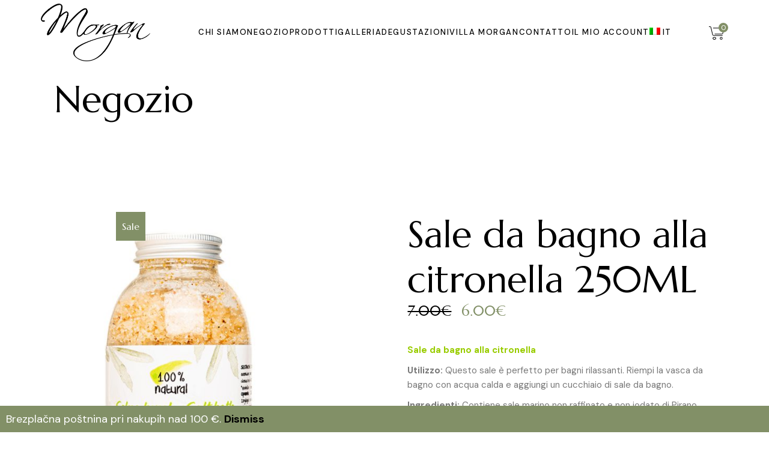

--- FILE ---
content_type: text/html; charset=UTF-8
request_url: https://olje-morgan.si/it/prodotto/sale-da-bagno-alla-citronella-250ml/
body_size: 23847
content:
<!DOCTYPE html>
<html lang="it-IT" prefix="og: https://ogp.me/ns#">
<head>
	<meta charset="UTF-8">
	<meta name="viewport" content="width=device-width, initial-scale=1, user-scalable=yes">
	<link rel="profile" href="https://gmpg.org/xfn/11">

	<link rel="alternate" hreflang="en" href="https://olje-morgan.si/en/product/lemon-grass-bath-salt-250ml/" />
<link rel="alternate" hreflang="de" href="https://olje-morgan.si/de/produkt/badesalz-mit-zitronengras-250ml/" />
<link rel="alternate" hreflang="it" href="https://olje-morgan.si/it/prodotto/sale-da-bagno-alla-citronella-250ml/" />
<link rel="alternate" hreflang="sl" href="https://olje-morgan.si/izdelek/kopalna-sol-limonska-trava-250ml/" />
<link rel="alternate" hreflang="x-default" href="https://olje-morgan.si/izdelek/kopalna-sol-limonska-trava-250ml/" />

<!-- Ottimizzazione per i motori di ricerca di Rank Math - https://rankmath.com/ -->
<title>Sale da bagno alla citronella 250ML - Oljčno olje Morgan</title>
<meta name="description" content="Sale da bagno alla citronella Utilizzo: Questo sale è perfetto per bagni rilassanti. Riempi la vasca da bagno con acqua calda e aggiungi un cucchiaio di sale da bagno. Ingredienti: Contiene sale marino non raffinato e non iodato di Pirano con bucce d&#039;arancia e oli essenziali di citronella. INCI: Maris Sal, Citrus Aurantium Peel Powder, Cymbopogon Citratus Leaf Oil Attenzione! Solo per uso esterno. Evitare il contatto con gli occhi. Il prodotto non deve essere utilizzato da bambini e persone sensibili a qualunque ingrediente contenuto. Conservare in un luogo fresco e buio. *Bottiglia: 250 ml &nbsp;"/>
<meta name="robots" content="follow, index, max-snippet:-1, max-video-preview:-1, max-image-preview:large"/>
<link rel="canonical" href="https://olje-morgan.si/it/prodotto/sale-da-bagno-alla-citronella-250ml/" />
<meta property="og:locale" content="it_IT" />
<meta property="og:type" content="product" />
<meta property="og:title" content="Sale da bagno alla citronella 250ML - Oljčno olje Morgan" />
<meta property="og:description" content="Sale da bagno alla citronella Utilizzo: Questo sale è perfetto per bagni rilassanti. Riempi la vasca da bagno con acqua calda e aggiungi un cucchiaio di sale da bagno. Ingredienti: Contiene sale marino non raffinato e non iodato di Pirano con bucce d&#039;arancia e oli essenziali di citronella. INCI: Maris Sal, Citrus Aurantium Peel Powder, Cymbopogon Citratus Leaf Oil Attenzione! Solo per uso esterno. Evitare il contatto con gli occhi. Il prodotto non deve essere utilizzato da bambini e persone sensibili a qualunque ingrediente contenuto. Conservare in un luogo fresco e buio. *Bottiglia: 250 ml &nbsp;" />
<meta property="og:url" content="https://olje-morgan.si/it/prodotto/sale-da-bagno-alla-citronella-250ml/" />
<meta property="og:site_name" content="Oljčno olje Morgan" />
<meta property="og:image" content="https://olje-morgan.si/wp-content/uploads/2023/12/kopalna-sol-limonska-trava-morgan-1.jpg" />
<meta property="og:image:secure_url" content="https://olje-morgan.si/wp-content/uploads/2023/12/kopalna-sol-limonska-trava-morgan-1.jpg" />
<meta property="og:image:width" content="800" />
<meta property="og:image:height" content="800" />
<meta property="og:image:alt" content="Sale da bagno alla citronella 250ML" />
<meta property="og:image:type" content="image/jpeg" />
<meta property="product:price:amount" content="6" />
<meta property="product:price:currency" content="EUR" />
<meta property="product:availability" content="instock" />
<meta name="twitter:card" content="summary_large_image" />
<meta name="twitter:title" content="Sale da bagno alla citronella 250ML - Oljčno olje Morgan" />
<meta name="twitter:description" content="Sale da bagno alla citronella Utilizzo: Questo sale è perfetto per bagni rilassanti. Riempi la vasca da bagno con acqua calda e aggiungi un cucchiaio di sale da bagno. Ingredienti: Contiene sale marino non raffinato e non iodato di Pirano con bucce d&#039;arancia e oli essenziali di citronella. INCI: Maris Sal, Citrus Aurantium Peel Powder, Cymbopogon Citratus Leaf Oil Attenzione! Solo per uso esterno. Evitare il contatto con gli occhi. Il prodotto non deve essere utilizzato da bambini e persone sensibili a qualunque ingrediente contenuto. Conservare in un luogo fresco e buio. *Bottiglia: 250 ml &nbsp;" />
<meta name="twitter:image" content="https://olje-morgan.si/wp-content/uploads/2023/12/kopalna-sol-limonska-trava-morgan-1.jpg" />
<meta name="twitter:label1" content="Prezzo" />
<meta name="twitter:data1" content="6.00&euro;" />
<meta name="twitter:label2" content="Disponibilità" />
<meta name="twitter:data2" content="In stock" />
<script type="application/ld+json" class="rank-math-schema">{"@context":"https://schema.org","@graph":[{"@type":["GroceryStore","Organization"],"@id":"https://olje-morgan.si/it/#organization/","name":"Olj\u010dno olje Morgan","url":"https://olje-morgan.si","logo":{"@type":"ImageObject","@id":"https://olje-morgan.si/it/#logo/","url":"https://olje-morgan.si/wp-content/uploads/2023/01/Oljcno-olje-Morgan-LOGO-1.png","contentUrl":"https://olje-morgan.si/wp-content/uploads/2023/01/Oljcno-olje-Morgan-LOGO-1.png","caption":"Olj\u010dno olje Morgan","inLanguage":"it-IT","width":"800","height":"356"},"openingHours":["Monday,Tuesday,Wednesday,Thursday,Friday,Saturday,Sunday 09:00-17:00"],"description":"Olj\u010dno olje in namizne oljke pridelujemo z ljubeznijo, predanostjo in znanjem.","image":{"@id":"https://olje-morgan.si/it/#logo/"}},{"@type":"WebSite","@id":"https://olje-morgan.si/it/#website/","url":"https://olje-morgan.si/it/","name":"Olj\u010dno olje Morgan","publisher":{"@id":"https://olje-morgan.si/it/#organization/"},"inLanguage":"it-IT"},{"@type":"ImageObject","@id":"https://olje-morgan.si/wp-content/uploads/2023/12/kopalna-sol-limonska-trava-morgan-1.jpg","url":"https://olje-morgan.si/wp-content/uploads/2023/12/kopalna-sol-limonska-trava-morgan-1.jpg","width":"800","height":"800","inLanguage":"it-IT"},{"@type":"ItemPage","@id":"https://olje-morgan.si/it/prodotto/sale-da-bagno-alla-citronella-250ml/#webpage","url":"https://olje-morgan.si/it/prodotto/sale-da-bagno-alla-citronella-250ml/","name":"Sale da bagno alla citronella 250ML - Olj\u010dno olje Morgan","datePublished":"2023-12-07T13:48:20+00:00","dateModified":"2023-12-07T13:48:20+00:00","isPartOf":{"@id":"https://olje-morgan.si/it/#website/"},"primaryImageOfPage":{"@id":"https://olje-morgan.si/wp-content/uploads/2023/12/kopalna-sol-limonska-trava-morgan-1.jpg"},"inLanguage":"it-IT"},{"@type":"Product","name":"Sale da bagno alla citronella 250ML - Olj\u010dno olje Morgan","description":"Sale da bagno alla citronella Utilizzo: Questo sale \u00e8 perfetto per bagni rilassanti. Riempi la vasca da bagno con acqua calda e aggiungi un cucchiaio di sale da bagno. Ingredienti: Contiene sale marino non raffinato e non iodato di Pirano con bucce d'arancia e oli essenziali di citronella. INCI: Maris Sal, Citrus Aurantium Peel Powder, Cymbopogon Citratus Leaf Oil Attenzione! Solo per uso esterno. Evitare il contatto con gli occhi. Il prodotto non deve essere utilizzato da bambini e persone sensibili a qualunque ingrediente contenuto. Conservare in un luogo fresco e buio. *Bottiglia: 250 ml &nbsp;","category":"Cosmetici","mainEntityOfPage":{"@id":"https://olje-morgan.si/it/prodotto/sale-da-bagno-alla-citronella-250ml/#webpage"},"image":[{"@type":"ImageObject","url":"https://olje-morgan.si/wp-content/uploads/2023/12/kopalna-sol-limonska-trava-morgan-1.jpg","height":"800","width":"800"}],"offers":{"@type":"Offer","price":"6.00","priceCurrency":"EUR","priceValidUntil":"2026-12-31","availability":"https://schema.org/InStock","itemCondition":"NewCondition","url":"https://olje-morgan.si/it/prodotto/sale-da-bagno-alla-citronella-250ml/","seller":{"@type":"Organization","@id":"https://olje-morgan.si/it/","name":"Olj\u010dno olje Morgan","url":"https://olje-morgan.si/it/","logo":"https://olje-morgan.si/wp-content/uploads/2023/01/Oljcno-olje-Morgan-LOGO-1.png"}},"@id":"https://olje-morgan.si/it/prodotto/sale-da-bagno-alla-citronella-250ml/#richSnippet"}]}</script>
<!-- /Rank Math WordPress SEO plugin -->

<link rel='dns-prefetch' href='//fonts.googleapis.com' />
<link rel="alternate" type="application/rss+xml" title="Oljčno olje Morgan &raquo; Feed" href="https://olje-morgan.si/it/feed/" />
<link rel="alternate" type="application/rss+xml" title="Oljčno olje Morgan &raquo; Feed dei commenti" href="https://olje-morgan.si/it/comments/feed/" />
<link rel="alternate" type="application/rss+xml" title="Oljčno olje Morgan &raquo; Sale da bagno alla citronella 250ML Feed dei commenti" href="https://olje-morgan.si/it/prodotto/sale-da-bagno-alla-citronella-250ml/feed/" />
<link rel="alternate" title="oEmbed (JSON)" type="application/json+oembed" href="https://olje-morgan.si/it/wp-json/oembed/1.0/embed?url=https%3A%2F%2Folje-morgan.si%2Fit%2Fprodotto%2Fsale-da-bagno-alla-citronella-250ml%2F" />
<link rel="alternate" title="oEmbed (XML)" type="text/xml+oembed" href="https://olje-morgan.si/it/wp-json/oembed/1.0/embed?url=https%3A%2F%2Folje-morgan.si%2Fit%2Fprodotto%2Fsale-da-bagno-alla-citronella-250ml%2F&#038;format=xml" />
<style id='wp-img-auto-sizes-contain-inline-css' type='text/css'>
img:is([sizes=auto i],[sizes^="auto," i]){contain-intrinsic-size:3000px 1500px}
/*# sourceURL=wp-img-auto-sizes-contain-inline-css */
</style>
<link rel='stylesheet' id='dripicons-css' href='https://olje-morgan.si/wp-content/plugins/amfissa-core/inc/icons/dripicons/assets/css/dripicons.min.css?ver=6.9' type='text/css' media='all' />
<link rel='stylesheet' id='elegant-icons-css' href='https://olje-morgan.si/wp-content/plugins/amfissa-core/inc/icons/elegant-icons/assets/css/elegant-icons.min.css?ver=6.9' type='text/css' media='all' />
<link rel='stylesheet' id='font-awesome-css' href='https://olje-morgan.si/wp-content/plugins/amfissa-core/inc/icons/font-awesome/assets/css/all.min.css?ver=6.9' type='text/css' media='all' />
<link rel='stylesheet' id='fontkiko-css' href='https://olje-morgan.si/wp-content/plugins/amfissa-core/inc/icons/fontkiko/assets/css/kiko-all.min.css?ver=6.9' type='text/css' media='all' />
<link rel='stylesheet' id='ionicons-css' href='https://olje-morgan.si/wp-content/plugins/amfissa-core/inc/icons/ionicons/assets/css/ionicons.min.css?ver=6.9' type='text/css' media='all' />
<link rel='stylesheet' id='linea-icons-css' href='https://olje-morgan.si/wp-content/plugins/amfissa-core/inc/icons/linea-icons/assets/css/linea-icons.min.css?ver=6.9' type='text/css' media='all' />
<link rel='stylesheet' id='linear-icons-css' href='https://olje-morgan.si/wp-content/plugins/amfissa-core/inc/icons/linear-icons/assets/css/linear-icons.min.css?ver=6.9' type='text/css' media='all' />
<link rel='stylesheet' id='material-icons-css' href='https://fonts.googleapis.com/icon?family=Material+Icons&#038;ver=6.9' type='text/css' media='all' />
<link rel='stylesheet' id='simple-line-icons-css' href='https://olje-morgan.si/wp-content/plugins/amfissa-core/inc/icons/simple-line-icons/assets/css/simple-line-icons.min.css?ver=6.9' type='text/css' media='all' />
<style id='wp-emoji-styles-inline-css' type='text/css'>

	img.wp-smiley, img.emoji {
		display: inline !important;
		border: none !important;
		box-shadow: none !important;
		height: 1em !important;
		width: 1em !important;
		margin: 0 0.07em !important;
		vertical-align: -0.1em !important;
		background: none !important;
		padding: 0 !important;
	}
/*# sourceURL=wp-emoji-styles-inline-css */
</style>
<link rel='stylesheet' id='wp-block-library-css' href='https://olje-morgan.si/wp-includes/css/dist/block-library/style.min.css?ver=6.9' type='text/css' media='all' />
<style id='wp-block-heading-inline-css' type='text/css'>
h1:where(.wp-block-heading).has-background,h2:where(.wp-block-heading).has-background,h3:where(.wp-block-heading).has-background,h4:where(.wp-block-heading).has-background,h5:where(.wp-block-heading).has-background,h6:where(.wp-block-heading).has-background{padding:1.25em 2.375em}h1.has-text-align-left[style*=writing-mode]:where([style*=vertical-lr]),h1.has-text-align-right[style*=writing-mode]:where([style*=vertical-rl]),h2.has-text-align-left[style*=writing-mode]:where([style*=vertical-lr]),h2.has-text-align-right[style*=writing-mode]:where([style*=vertical-rl]),h3.has-text-align-left[style*=writing-mode]:where([style*=vertical-lr]),h3.has-text-align-right[style*=writing-mode]:where([style*=vertical-rl]),h4.has-text-align-left[style*=writing-mode]:where([style*=vertical-lr]),h4.has-text-align-right[style*=writing-mode]:where([style*=vertical-rl]),h5.has-text-align-left[style*=writing-mode]:where([style*=vertical-lr]),h5.has-text-align-right[style*=writing-mode]:where([style*=vertical-rl]),h6.has-text-align-left[style*=writing-mode]:where([style*=vertical-lr]),h6.has-text-align-right[style*=writing-mode]:where([style*=vertical-rl]){rotate:180deg}
/*# sourceURL=https://olje-morgan.si/wp-includes/blocks/heading/style.min.css */
</style>
<style id='wp-block-image-inline-css' type='text/css'>
.wp-block-image>a,.wp-block-image>figure>a{display:inline-block}.wp-block-image img{box-sizing:border-box;height:auto;max-width:100%;vertical-align:bottom}@media not (prefers-reduced-motion){.wp-block-image img.hide{visibility:hidden}.wp-block-image img.show{animation:show-content-image .4s}}.wp-block-image[style*=border-radius] img,.wp-block-image[style*=border-radius]>a{border-radius:inherit}.wp-block-image.has-custom-border img{box-sizing:border-box}.wp-block-image.aligncenter{text-align:center}.wp-block-image.alignfull>a,.wp-block-image.alignwide>a{width:100%}.wp-block-image.alignfull img,.wp-block-image.alignwide img{height:auto;width:100%}.wp-block-image .aligncenter,.wp-block-image .alignleft,.wp-block-image .alignright,.wp-block-image.aligncenter,.wp-block-image.alignleft,.wp-block-image.alignright{display:table}.wp-block-image .aligncenter>figcaption,.wp-block-image .alignleft>figcaption,.wp-block-image .alignright>figcaption,.wp-block-image.aligncenter>figcaption,.wp-block-image.alignleft>figcaption,.wp-block-image.alignright>figcaption{caption-side:bottom;display:table-caption}.wp-block-image .alignleft{float:left;margin:.5em 1em .5em 0}.wp-block-image .alignright{float:right;margin:.5em 0 .5em 1em}.wp-block-image .aligncenter{margin-left:auto;margin-right:auto}.wp-block-image :where(figcaption){margin-bottom:1em;margin-top:.5em}.wp-block-image.is-style-circle-mask img{border-radius:9999px}@supports ((-webkit-mask-image:none) or (mask-image:none)) or (-webkit-mask-image:none){.wp-block-image.is-style-circle-mask img{border-radius:0;-webkit-mask-image:url('data:image/svg+xml;utf8,<svg viewBox="0 0 100 100" xmlns="http://www.w3.org/2000/svg"><circle cx="50" cy="50" r="50"/></svg>');mask-image:url('data:image/svg+xml;utf8,<svg viewBox="0 0 100 100" xmlns="http://www.w3.org/2000/svg"><circle cx="50" cy="50" r="50"/></svg>');mask-mode:alpha;-webkit-mask-position:center;mask-position:center;-webkit-mask-repeat:no-repeat;mask-repeat:no-repeat;-webkit-mask-size:contain;mask-size:contain}}:root :where(.wp-block-image.is-style-rounded img,.wp-block-image .is-style-rounded img){border-radius:9999px}.wp-block-image figure{margin:0}.wp-lightbox-container{display:flex;flex-direction:column;position:relative}.wp-lightbox-container img{cursor:zoom-in}.wp-lightbox-container img:hover+button{opacity:1}.wp-lightbox-container button{align-items:center;backdrop-filter:blur(16px) saturate(180%);background-color:#5a5a5a40;border:none;border-radius:4px;cursor:zoom-in;display:flex;height:20px;justify-content:center;opacity:0;padding:0;position:absolute;right:16px;text-align:center;top:16px;width:20px;z-index:100}@media not (prefers-reduced-motion){.wp-lightbox-container button{transition:opacity .2s ease}}.wp-lightbox-container button:focus-visible{outline:3px auto #5a5a5a40;outline:3px auto -webkit-focus-ring-color;outline-offset:3px}.wp-lightbox-container button:hover{cursor:pointer;opacity:1}.wp-lightbox-container button:focus{opacity:1}.wp-lightbox-container button:focus,.wp-lightbox-container button:hover,.wp-lightbox-container button:not(:hover):not(:active):not(.has-background){background-color:#5a5a5a40;border:none}.wp-lightbox-overlay{box-sizing:border-box;cursor:zoom-out;height:100vh;left:0;overflow:hidden;position:fixed;top:0;visibility:hidden;width:100%;z-index:100000}.wp-lightbox-overlay .close-button{align-items:center;cursor:pointer;display:flex;justify-content:center;min-height:40px;min-width:40px;padding:0;position:absolute;right:calc(env(safe-area-inset-right) + 16px);top:calc(env(safe-area-inset-top) + 16px);z-index:5000000}.wp-lightbox-overlay .close-button:focus,.wp-lightbox-overlay .close-button:hover,.wp-lightbox-overlay .close-button:not(:hover):not(:active):not(.has-background){background:none;border:none}.wp-lightbox-overlay .lightbox-image-container{height:var(--wp--lightbox-container-height);left:50%;overflow:hidden;position:absolute;top:50%;transform:translate(-50%,-50%);transform-origin:top left;width:var(--wp--lightbox-container-width);z-index:9999999999}.wp-lightbox-overlay .wp-block-image{align-items:center;box-sizing:border-box;display:flex;height:100%;justify-content:center;margin:0;position:relative;transform-origin:0 0;width:100%;z-index:3000000}.wp-lightbox-overlay .wp-block-image img{height:var(--wp--lightbox-image-height);min-height:var(--wp--lightbox-image-height);min-width:var(--wp--lightbox-image-width);width:var(--wp--lightbox-image-width)}.wp-lightbox-overlay .wp-block-image figcaption{display:none}.wp-lightbox-overlay button{background:none;border:none}.wp-lightbox-overlay .scrim{background-color:#fff;height:100%;opacity:.9;position:absolute;width:100%;z-index:2000000}.wp-lightbox-overlay.active{visibility:visible}@media not (prefers-reduced-motion){.wp-lightbox-overlay.active{animation:turn-on-visibility .25s both}.wp-lightbox-overlay.active img{animation:turn-on-visibility .35s both}.wp-lightbox-overlay.show-closing-animation:not(.active){animation:turn-off-visibility .35s both}.wp-lightbox-overlay.show-closing-animation:not(.active) img{animation:turn-off-visibility .25s both}.wp-lightbox-overlay.zoom.active{animation:none;opacity:1;visibility:visible}.wp-lightbox-overlay.zoom.active .lightbox-image-container{animation:lightbox-zoom-in .4s}.wp-lightbox-overlay.zoom.active .lightbox-image-container img{animation:none}.wp-lightbox-overlay.zoom.active .scrim{animation:turn-on-visibility .4s forwards}.wp-lightbox-overlay.zoom.show-closing-animation:not(.active){animation:none}.wp-lightbox-overlay.zoom.show-closing-animation:not(.active) .lightbox-image-container{animation:lightbox-zoom-out .4s}.wp-lightbox-overlay.zoom.show-closing-animation:not(.active) .lightbox-image-container img{animation:none}.wp-lightbox-overlay.zoom.show-closing-animation:not(.active) .scrim{animation:turn-off-visibility .4s forwards}}@keyframes show-content-image{0%{visibility:hidden}99%{visibility:hidden}to{visibility:visible}}@keyframes turn-on-visibility{0%{opacity:0}to{opacity:1}}@keyframes turn-off-visibility{0%{opacity:1;visibility:visible}99%{opacity:0;visibility:visible}to{opacity:0;visibility:hidden}}@keyframes lightbox-zoom-in{0%{transform:translate(calc((-100vw + var(--wp--lightbox-scrollbar-width))/2 + var(--wp--lightbox-initial-left-position)),calc(-50vh + var(--wp--lightbox-initial-top-position))) scale(var(--wp--lightbox-scale))}to{transform:translate(-50%,-50%) scale(1)}}@keyframes lightbox-zoom-out{0%{transform:translate(-50%,-50%) scale(1);visibility:visible}99%{visibility:visible}to{transform:translate(calc((-100vw + var(--wp--lightbox-scrollbar-width))/2 + var(--wp--lightbox-initial-left-position)),calc(-50vh + var(--wp--lightbox-initial-top-position))) scale(var(--wp--lightbox-scale));visibility:hidden}}
/*# sourceURL=https://olje-morgan.si/wp-includes/blocks/image/style.min.css */
</style>
<style id='wp-block-columns-inline-css' type='text/css'>
.wp-block-columns{box-sizing:border-box;display:flex;flex-wrap:wrap!important}@media (min-width:782px){.wp-block-columns{flex-wrap:nowrap!important}}.wp-block-columns{align-items:normal!important}.wp-block-columns.are-vertically-aligned-top{align-items:flex-start}.wp-block-columns.are-vertically-aligned-center{align-items:center}.wp-block-columns.are-vertically-aligned-bottom{align-items:flex-end}@media (max-width:781px){.wp-block-columns:not(.is-not-stacked-on-mobile)>.wp-block-column{flex-basis:100%!important}}@media (min-width:782px){.wp-block-columns:not(.is-not-stacked-on-mobile)>.wp-block-column{flex-basis:0;flex-grow:1}.wp-block-columns:not(.is-not-stacked-on-mobile)>.wp-block-column[style*=flex-basis]{flex-grow:0}}.wp-block-columns.is-not-stacked-on-mobile{flex-wrap:nowrap!important}.wp-block-columns.is-not-stacked-on-mobile>.wp-block-column{flex-basis:0;flex-grow:1}.wp-block-columns.is-not-stacked-on-mobile>.wp-block-column[style*=flex-basis]{flex-grow:0}:where(.wp-block-columns){margin-bottom:1.75em}:where(.wp-block-columns.has-background){padding:1.25em 2.375em}.wp-block-column{flex-grow:1;min-width:0;overflow-wrap:break-word;word-break:break-word}.wp-block-column.is-vertically-aligned-top{align-self:flex-start}.wp-block-column.is-vertically-aligned-center{align-self:center}.wp-block-column.is-vertically-aligned-bottom{align-self:flex-end}.wp-block-column.is-vertically-aligned-stretch{align-self:stretch}.wp-block-column.is-vertically-aligned-bottom,.wp-block-column.is-vertically-aligned-center,.wp-block-column.is-vertically-aligned-top{width:100%}
/*# sourceURL=https://olje-morgan.si/wp-includes/blocks/columns/style.min.css */
</style>
<style id='wp-block-paragraph-inline-css' type='text/css'>
.is-small-text{font-size:.875em}.is-regular-text{font-size:1em}.is-large-text{font-size:2.25em}.is-larger-text{font-size:3em}.has-drop-cap:not(:focus):first-letter{float:left;font-size:8.4em;font-style:normal;font-weight:100;line-height:.68;margin:.05em .1em 0 0;text-transform:uppercase}body.rtl .has-drop-cap:not(:focus):first-letter{float:none;margin-left:.1em}p.has-drop-cap.has-background{overflow:hidden}:root :where(p.has-background){padding:1.25em 2.375em}:where(p.has-text-color:not(.has-link-color)) a{color:inherit}p.has-text-align-left[style*="writing-mode:vertical-lr"],p.has-text-align-right[style*="writing-mode:vertical-rl"]{rotate:180deg}
/*# sourceURL=https://olje-morgan.si/wp-includes/blocks/paragraph/style.min.css */
</style>
<style id='global-styles-inline-css' type='text/css'>
:root{--wp--preset--aspect-ratio--square: 1;--wp--preset--aspect-ratio--4-3: 4/3;--wp--preset--aspect-ratio--3-4: 3/4;--wp--preset--aspect-ratio--3-2: 3/2;--wp--preset--aspect-ratio--2-3: 2/3;--wp--preset--aspect-ratio--16-9: 16/9;--wp--preset--aspect-ratio--9-16: 9/16;--wp--preset--color--black: #000000;--wp--preset--color--cyan-bluish-gray: #abb8c3;--wp--preset--color--white: #ffffff;--wp--preset--color--pale-pink: #f78da7;--wp--preset--color--vivid-red: #cf2e2e;--wp--preset--color--luminous-vivid-orange: #ff6900;--wp--preset--color--luminous-vivid-amber: #fcb900;--wp--preset--color--light-green-cyan: #7bdcb5;--wp--preset--color--vivid-green-cyan: #00d084;--wp--preset--color--pale-cyan-blue: #8ed1fc;--wp--preset--color--vivid-cyan-blue: #0693e3;--wp--preset--color--vivid-purple: #9b51e0;--wp--preset--gradient--vivid-cyan-blue-to-vivid-purple: linear-gradient(135deg,rgb(6,147,227) 0%,rgb(155,81,224) 100%);--wp--preset--gradient--light-green-cyan-to-vivid-green-cyan: linear-gradient(135deg,rgb(122,220,180) 0%,rgb(0,208,130) 100%);--wp--preset--gradient--luminous-vivid-amber-to-luminous-vivid-orange: linear-gradient(135deg,rgb(252,185,0) 0%,rgb(255,105,0) 100%);--wp--preset--gradient--luminous-vivid-orange-to-vivid-red: linear-gradient(135deg,rgb(255,105,0) 0%,rgb(207,46,46) 100%);--wp--preset--gradient--very-light-gray-to-cyan-bluish-gray: linear-gradient(135deg,rgb(238,238,238) 0%,rgb(169,184,195) 100%);--wp--preset--gradient--cool-to-warm-spectrum: linear-gradient(135deg,rgb(74,234,220) 0%,rgb(151,120,209) 20%,rgb(207,42,186) 40%,rgb(238,44,130) 60%,rgb(251,105,98) 80%,rgb(254,248,76) 100%);--wp--preset--gradient--blush-light-purple: linear-gradient(135deg,rgb(255,206,236) 0%,rgb(152,150,240) 100%);--wp--preset--gradient--blush-bordeaux: linear-gradient(135deg,rgb(254,205,165) 0%,rgb(254,45,45) 50%,rgb(107,0,62) 100%);--wp--preset--gradient--luminous-dusk: linear-gradient(135deg,rgb(255,203,112) 0%,rgb(199,81,192) 50%,rgb(65,88,208) 100%);--wp--preset--gradient--pale-ocean: linear-gradient(135deg,rgb(255,245,203) 0%,rgb(182,227,212) 50%,rgb(51,167,181) 100%);--wp--preset--gradient--electric-grass: linear-gradient(135deg,rgb(202,248,128) 0%,rgb(113,206,126) 100%);--wp--preset--gradient--midnight: linear-gradient(135deg,rgb(2,3,129) 0%,rgb(40,116,252) 100%);--wp--preset--font-size--small: 13px;--wp--preset--font-size--medium: 20px;--wp--preset--font-size--large: 36px;--wp--preset--font-size--x-large: 42px;--wp--preset--spacing--20: 0.44rem;--wp--preset--spacing--30: 0.67rem;--wp--preset--spacing--40: 1rem;--wp--preset--spacing--50: 1.5rem;--wp--preset--spacing--60: 2.25rem;--wp--preset--spacing--70: 3.38rem;--wp--preset--spacing--80: 5.06rem;--wp--preset--shadow--natural: 6px 6px 9px rgba(0, 0, 0, 0.2);--wp--preset--shadow--deep: 12px 12px 50px rgba(0, 0, 0, 0.4);--wp--preset--shadow--sharp: 6px 6px 0px rgba(0, 0, 0, 0.2);--wp--preset--shadow--outlined: 6px 6px 0px -3px rgb(255, 255, 255), 6px 6px rgb(0, 0, 0);--wp--preset--shadow--crisp: 6px 6px 0px rgb(0, 0, 0);}:where(.is-layout-flex){gap: 0.5em;}:where(.is-layout-grid){gap: 0.5em;}body .is-layout-flex{display: flex;}.is-layout-flex{flex-wrap: wrap;align-items: center;}.is-layout-flex > :is(*, div){margin: 0;}body .is-layout-grid{display: grid;}.is-layout-grid > :is(*, div){margin: 0;}:where(.wp-block-columns.is-layout-flex){gap: 2em;}:where(.wp-block-columns.is-layout-grid){gap: 2em;}:where(.wp-block-post-template.is-layout-flex){gap: 1.25em;}:where(.wp-block-post-template.is-layout-grid){gap: 1.25em;}.has-black-color{color: var(--wp--preset--color--black) !important;}.has-cyan-bluish-gray-color{color: var(--wp--preset--color--cyan-bluish-gray) !important;}.has-white-color{color: var(--wp--preset--color--white) !important;}.has-pale-pink-color{color: var(--wp--preset--color--pale-pink) !important;}.has-vivid-red-color{color: var(--wp--preset--color--vivid-red) !important;}.has-luminous-vivid-orange-color{color: var(--wp--preset--color--luminous-vivid-orange) !important;}.has-luminous-vivid-amber-color{color: var(--wp--preset--color--luminous-vivid-amber) !important;}.has-light-green-cyan-color{color: var(--wp--preset--color--light-green-cyan) !important;}.has-vivid-green-cyan-color{color: var(--wp--preset--color--vivid-green-cyan) !important;}.has-pale-cyan-blue-color{color: var(--wp--preset--color--pale-cyan-blue) !important;}.has-vivid-cyan-blue-color{color: var(--wp--preset--color--vivid-cyan-blue) !important;}.has-vivid-purple-color{color: var(--wp--preset--color--vivid-purple) !important;}.has-black-background-color{background-color: var(--wp--preset--color--black) !important;}.has-cyan-bluish-gray-background-color{background-color: var(--wp--preset--color--cyan-bluish-gray) !important;}.has-white-background-color{background-color: var(--wp--preset--color--white) !important;}.has-pale-pink-background-color{background-color: var(--wp--preset--color--pale-pink) !important;}.has-vivid-red-background-color{background-color: var(--wp--preset--color--vivid-red) !important;}.has-luminous-vivid-orange-background-color{background-color: var(--wp--preset--color--luminous-vivid-orange) !important;}.has-luminous-vivid-amber-background-color{background-color: var(--wp--preset--color--luminous-vivid-amber) !important;}.has-light-green-cyan-background-color{background-color: var(--wp--preset--color--light-green-cyan) !important;}.has-vivid-green-cyan-background-color{background-color: var(--wp--preset--color--vivid-green-cyan) !important;}.has-pale-cyan-blue-background-color{background-color: var(--wp--preset--color--pale-cyan-blue) !important;}.has-vivid-cyan-blue-background-color{background-color: var(--wp--preset--color--vivid-cyan-blue) !important;}.has-vivid-purple-background-color{background-color: var(--wp--preset--color--vivid-purple) !important;}.has-black-border-color{border-color: var(--wp--preset--color--black) !important;}.has-cyan-bluish-gray-border-color{border-color: var(--wp--preset--color--cyan-bluish-gray) !important;}.has-white-border-color{border-color: var(--wp--preset--color--white) !important;}.has-pale-pink-border-color{border-color: var(--wp--preset--color--pale-pink) !important;}.has-vivid-red-border-color{border-color: var(--wp--preset--color--vivid-red) !important;}.has-luminous-vivid-orange-border-color{border-color: var(--wp--preset--color--luminous-vivid-orange) !important;}.has-luminous-vivid-amber-border-color{border-color: var(--wp--preset--color--luminous-vivid-amber) !important;}.has-light-green-cyan-border-color{border-color: var(--wp--preset--color--light-green-cyan) !important;}.has-vivid-green-cyan-border-color{border-color: var(--wp--preset--color--vivid-green-cyan) !important;}.has-pale-cyan-blue-border-color{border-color: var(--wp--preset--color--pale-cyan-blue) !important;}.has-vivid-cyan-blue-border-color{border-color: var(--wp--preset--color--vivid-cyan-blue) !important;}.has-vivid-purple-border-color{border-color: var(--wp--preset--color--vivid-purple) !important;}.has-vivid-cyan-blue-to-vivid-purple-gradient-background{background: var(--wp--preset--gradient--vivid-cyan-blue-to-vivid-purple) !important;}.has-light-green-cyan-to-vivid-green-cyan-gradient-background{background: var(--wp--preset--gradient--light-green-cyan-to-vivid-green-cyan) !important;}.has-luminous-vivid-amber-to-luminous-vivid-orange-gradient-background{background: var(--wp--preset--gradient--luminous-vivid-amber-to-luminous-vivid-orange) !important;}.has-luminous-vivid-orange-to-vivid-red-gradient-background{background: var(--wp--preset--gradient--luminous-vivid-orange-to-vivid-red) !important;}.has-very-light-gray-to-cyan-bluish-gray-gradient-background{background: var(--wp--preset--gradient--very-light-gray-to-cyan-bluish-gray) !important;}.has-cool-to-warm-spectrum-gradient-background{background: var(--wp--preset--gradient--cool-to-warm-spectrum) !important;}.has-blush-light-purple-gradient-background{background: var(--wp--preset--gradient--blush-light-purple) !important;}.has-blush-bordeaux-gradient-background{background: var(--wp--preset--gradient--blush-bordeaux) !important;}.has-luminous-dusk-gradient-background{background: var(--wp--preset--gradient--luminous-dusk) !important;}.has-pale-ocean-gradient-background{background: var(--wp--preset--gradient--pale-ocean) !important;}.has-electric-grass-gradient-background{background: var(--wp--preset--gradient--electric-grass) !important;}.has-midnight-gradient-background{background: var(--wp--preset--gradient--midnight) !important;}.has-small-font-size{font-size: var(--wp--preset--font-size--small) !important;}.has-medium-font-size{font-size: var(--wp--preset--font-size--medium) !important;}.has-large-font-size{font-size: var(--wp--preset--font-size--large) !important;}.has-x-large-font-size{font-size: var(--wp--preset--font-size--x-large) !important;}
:where(.wp-block-columns.is-layout-flex){gap: 2em;}:where(.wp-block-columns.is-layout-grid){gap: 2em;}
/*# sourceURL=global-styles-inline-css */
</style>
<style id='core-block-supports-inline-css' type='text/css'>
.wp-container-core-columns-is-layout-9d6595d7{flex-wrap:nowrap;}
/*# sourceURL=core-block-supports-inline-css */
</style>

<style id='classic-theme-styles-inline-css' type='text/css'>
/*! This file is auto-generated */
.wp-block-button__link{color:#fff;background-color:#32373c;border-radius:9999px;box-shadow:none;text-decoration:none;padding:calc(.667em + 2px) calc(1.333em + 2px);font-size:1.125em}.wp-block-file__button{background:#32373c;color:#fff;text-decoration:none}
/*# sourceURL=/wp-includes/css/classic-themes.min.css */
</style>
<link rel='stylesheet' id='contact-form-7-css' href='https://olje-morgan.si/wp-content/plugins/contact-form-7/includes/css/styles.css?ver=5.9.3' type='text/css' media='all' />
<style id='contact-form-7-inline-css' type='text/css'>
.wpcf7 .wpcf7-recaptcha iframe {margin-bottom: 0;}.wpcf7 .wpcf7-recaptcha[data-align="center"] > div {margin: 0 auto;}.wpcf7 .wpcf7-recaptcha[data-align="right"] > div {margin: 0 0 0 auto;}
/*# sourceURL=contact-form-7-inline-css */
</style>
<link rel='stylesheet' id='wpa-css-css' href='https://olje-morgan.si/wp-content/plugins/honeypot/includes/css/wpa.css?ver=2.1.17' type='text/css' media='all' />
<style id='woocommerce-inline-inline-css' type='text/css'>
.woocommerce form .form-row .required { visibility: visible; }
/*# sourceURL=woocommerce-inline-inline-css */
</style>
<link rel='stylesheet' id='wpml-legacy-horizontal-list-0-css' href='https://olje-morgan.si/wp-content/plugins/sitepress-multilingual-cms/templates/language-switchers/legacy-list-horizontal/style.min.css?ver=1' type='text/css' media='all' />
<link rel='stylesheet' id='wpml-menu-item-0-css' href='https://olje-morgan.si/wp-content/plugins/sitepress-multilingual-cms/templates/language-switchers/menu-item/style.min.css?ver=1' type='text/css' media='all' />
<link rel='stylesheet' id='qi-addons-for-elementor-grid-style-css' href='https://olje-morgan.si/wp-content/plugins/qi-addons-for-elementor/assets/css/grid.min.css?ver=6.9' type='text/css' media='all' />
<link rel='stylesheet' id='qi-addons-for-elementor-helper-parts-style-css' href='https://olje-morgan.si/wp-content/plugins/qi-addons-for-elementor/assets/css/helper-parts.min.css?ver=6.9' type='text/css' media='all' />
<link rel='stylesheet' id='qi-addons-for-elementor-style-css' href='https://olje-morgan.si/wp-content/plugins/qi-addons-for-elementor/assets/css/main.min.css?ver=6.9' type='text/css' media='all' />
<link rel='stylesheet' id='swiper-css' href='https://olje-morgan.si/wp-content/plugins/elementor/assets/lib/swiper/v8/css/swiper.min.css?ver=8.4.5' type='text/css' media='all' />
<link rel='stylesheet' id='amfissa-main-css' href='https://olje-morgan.si/wp-content/themes/amfissa/assets/css/main.min.css?ver=6.9' type='text/css' media='all' />
<link rel='stylesheet' id='amfissa-core-style-css' href='https://olje-morgan.si/wp-content/plugins/amfissa-core/assets/css/amfissa-core.min.css?ver=6.9' type='text/css' media='all' />
<link rel='stylesheet' id='amfissa-child-style-css' href='https://olje-morgan.si/wp-content/themes/amfissa-child/style.css?ver=6.9' type='text/css' media='all' />
<link rel='stylesheet' id='amfissa-google-fonts-css' href='https://fonts.googleapis.com/css?family=Marcellus%3A300%2C400%2C500%2C600%2C700%7CDM+Sans%3A300%2C400%2C500%2C600%2C700%7CMeadowbrook%3A300%2C400%2C500%2C600%2C700&#038;subset=latin-ext&#038;display=swap&#038;ver=1.0.0' type='text/css' media='all' />
<link rel='stylesheet' id='magnific-popup-css' href='https://olje-morgan.si/wp-content/plugins/amfissa-core/assets/plugins/magnific-popup/magnific-popup.css?ver=6.9' type='text/css' media='all' />
<link rel='stylesheet' id='amfissa-grid-css' href='https://olje-morgan.si/wp-content/themes/amfissa/assets/css/grid.min.css?ver=6.9' type='text/css' media='all' />
<link rel='stylesheet' id='amfissa-style-css' href='https://olje-morgan.si/wp-content/themes/amfissa/style.css?ver=6.9' type='text/css' media='all' />
<style id='amfissa-style-inline-css' type='text/css'>
:root { --qode-main-color: #829067;}#qodef-page-header .qodef-header-logo-link { height: 100px;}#qodef-page-mobile-header .qodef-mobile-header-opener { color: #000000;}.qodef-mobile-header-navigation > ul > li > a { color: #ffffff;font-weight: 600;}.qodef-mobile-header-navigation ul li .qodef-menu-item-arrow { color: #ffffff;}.qodef-mobile-header-navigation > ul > li > a:hover { color: #ffffff;}.qodef-mobile-header-navigation ul li .qodef-menu-item-arrow:hover { color: #ffffff;}.qodef-mobile-header-navigation > ul > li.current-menu-ancestor > a, .qodef-mobile-header-navigation > ul > li.current-menu-item > a { color: #829067;}#qodef-page-mobile-header .qodef-mobile-header-logo-link { height: 50px;}#qodef-page-spinner .qodef-m-inner { color: #000000;}a, p a { color: #829067;}a:hover, p a:hover { color: rgba(130,144,103,0.84);}.qodef-header--standard #qodef-page-header { height: 108px;}.qodef-header--standard #qodef-page-header-inner { padding-left: 68px;padding-right: 68px;}.qodef-mobile-header--standard #qodef-mobile-header-navigation .qodef-m-inner { background-color: #ffffff;}.qodef-mobile-header--standard #qodef-page-mobile-header { background-color: #ffffff;}
/*# sourceURL=amfissa-style-inline-css */
</style>
<link rel='stylesheet' id='amfissa-core-elementor-css' href='https://olje-morgan.si/wp-content/plugins/amfissa-core/inc/plugins/elementor/assets/css/elementor.min.css?ver=6.9' type='text/css' media='all' />
<link rel='stylesheet' id='elementor-icons-css' href='https://olje-morgan.si/wp-content/plugins/elementor/assets/lib/eicons/css/elementor-icons.min.css?ver=5.29.0' type='text/css' media='all' />
<link rel='stylesheet' id='elementor-frontend-css' href='https://olje-morgan.si/wp-content/plugins/elementor/assets/css/frontend-lite.min.css?ver=3.20.0' type='text/css' media='all' />
<link rel='stylesheet' id='elementor-post-7-css' href='https://olje-morgan.si/wp-content/uploads/elementor/css/post-7.css?ver=1710191158' type='text/css' media='all' />
<link rel='stylesheet' id='elementor-pro-css' href='https://olje-morgan.si/wp-content/plugins/elementor-pro/assets/css/frontend-lite.min.css?ver=3.19.3' type='text/css' media='all' />
<link rel='stylesheet' id='elementor-global-css' href='https://olje-morgan.si/wp-content/uploads/elementor/css/global.css?ver=1710191047' type='text/css' media='all' />
<link rel='stylesheet' id='moove_gdpr_frontend-css' href='https://olje-morgan.si/wp-content/plugins/gdpr-cookie-compliance/dist/styles/gdpr-main.css?ver=4.13.3' type='text/css' media='all' />
<style id='moove_gdpr_frontend-inline-css' type='text/css'>
#moove_gdpr_cookie_modal,#moove_gdpr_cookie_info_bar,.gdpr_cookie_settings_shortcode_content{font-family:Nunito,sans-serif}#moove_gdpr_save_popup_settings_button{background-color:#373737;color:#fff}#moove_gdpr_save_popup_settings_button:hover{background-color:#000}#moove_gdpr_cookie_info_bar .moove-gdpr-info-bar-container .moove-gdpr-info-bar-content a.mgbutton,#moove_gdpr_cookie_info_bar .moove-gdpr-info-bar-container .moove-gdpr-info-bar-content button.mgbutton{background-color:#829067}#moove_gdpr_cookie_modal .moove-gdpr-modal-content .moove-gdpr-modal-footer-content .moove-gdpr-button-holder a.mgbutton,#moove_gdpr_cookie_modal .moove-gdpr-modal-content .moove-gdpr-modal-footer-content .moove-gdpr-button-holder button.mgbutton,.gdpr_cookie_settings_shortcode_content .gdpr-shr-button.button-green{background-color:#829067;border-color:#829067}#moove_gdpr_cookie_modal .moove-gdpr-modal-content .moove-gdpr-modal-footer-content .moove-gdpr-button-holder a.mgbutton:hover,#moove_gdpr_cookie_modal .moove-gdpr-modal-content .moove-gdpr-modal-footer-content .moove-gdpr-button-holder button.mgbutton:hover,.gdpr_cookie_settings_shortcode_content .gdpr-shr-button.button-green:hover{background-color:#fff;color:#829067}#moove_gdpr_cookie_modal .moove-gdpr-modal-content .moove-gdpr-modal-close i,#moove_gdpr_cookie_modal .moove-gdpr-modal-content .moove-gdpr-modal-close span.gdpr-icon{background-color:#829067;border:1px solid #829067}#moove_gdpr_cookie_info_bar span.change-settings-button.focus-g,#moove_gdpr_cookie_info_bar span.change-settings-button:focus,#moove_gdpr_cookie_info_bar button.change-settings-button.focus-g,#moove_gdpr_cookie_info_bar button.change-settings-button:focus{-webkit-box-shadow:0 0 1px 3px #829067;-moz-box-shadow:0 0 1px 3px #829067;box-shadow:0 0 1px 3px #829067}#moove_gdpr_cookie_modal .moove-gdpr-modal-content .moove-gdpr-modal-close i:hover,#moove_gdpr_cookie_modal .moove-gdpr-modal-content .moove-gdpr-modal-close span.gdpr-icon:hover,#moove_gdpr_cookie_info_bar span[data-href]>u.change-settings-button{color:#829067}#moove_gdpr_cookie_modal .moove-gdpr-modal-content .moove-gdpr-modal-left-content #moove-gdpr-menu li.menu-item-selected a span.gdpr-icon,#moove_gdpr_cookie_modal .moove-gdpr-modal-content .moove-gdpr-modal-left-content #moove-gdpr-menu li.menu-item-selected button span.gdpr-icon{color:inherit}#moove_gdpr_cookie_modal .moove-gdpr-modal-content .moove-gdpr-modal-left-content #moove-gdpr-menu li a span.gdpr-icon,#moove_gdpr_cookie_modal .moove-gdpr-modal-content .moove-gdpr-modal-left-content #moove-gdpr-menu li button span.gdpr-icon{color:inherit}#moove_gdpr_cookie_modal .gdpr-acc-link{line-height:0;font-size:0;color:transparent;position:absolute}#moove_gdpr_cookie_modal .moove-gdpr-modal-content .moove-gdpr-modal-close:hover i,#moove_gdpr_cookie_modal .moove-gdpr-modal-content .moove-gdpr-modal-left-content #moove-gdpr-menu li a,#moove_gdpr_cookie_modal .moove-gdpr-modal-content .moove-gdpr-modal-left-content #moove-gdpr-menu li button,#moove_gdpr_cookie_modal .moove-gdpr-modal-content .moove-gdpr-modal-left-content #moove-gdpr-menu li button i,#moove_gdpr_cookie_modal .moove-gdpr-modal-content .moove-gdpr-modal-left-content #moove-gdpr-menu li a i,#moove_gdpr_cookie_modal .moove-gdpr-modal-content .moove-gdpr-tab-main .moove-gdpr-tab-main-content a:hover,#moove_gdpr_cookie_info_bar.moove-gdpr-dark-scheme .moove-gdpr-info-bar-container .moove-gdpr-info-bar-content a.mgbutton:hover,#moove_gdpr_cookie_info_bar.moove-gdpr-dark-scheme .moove-gdpr-info-bar-container .moove-gdpr-info-bar-content button.mgbutton:hover,#moove_gdpr_cookie_info_bar.moove-gdpr-dark-scheme .moove-gdpr-info-bar-container .moove-gdpr-info-bar-content a:hover,#moove_gdpr_cookie_info_bar.moove-gdpr-dark-scheme .moove-gdpr-info-bar-container .moove-gdpr-info-bar-content button:hover,#moove_gdpr_cookie_info_bar.moove-gdpr-dark-scheme .moove-gdpr-info-bar-container .moove-gdpr-info-bar-content span.change-settings-button:hover,#moove_gdpr_cookie_info_bar.moove-gdpr-dark-scheme .moove-gdpr-info-bar-container .moove-gdpr-info-bar-content button.change-settings-button:hover,#moove_gdpr_cookie_info_bar.moove-gdpr-dark-scheme .moove-gdpr-info-bar-container .moove-gdpr-info-bar-content u.change-settings-button:hover,#moove_gdpr_cookie_info_bar span[data-href]>u.change-settings-button,#moove_gdpr_cookie_info_bar.moove-gdpr-dark-scheme .moove-gdpr-info-bar-container .moove-gdpr-info-bar-content a.mgbutton.focus-g,#moove_gdpr_cookie_info_bar.moove-gdpr-dark-scheme .moove-gdpr-info-bar-container .moove-gdpr-info-bar-content button.mgbutton.focus-g,#moove_gdpr_cookie_info_bar.moove-gdpr-dark-scheme .moove-gdpr-info-bar-container .moove-gdpr-info-bar-content a.focus-g,#moove_gdpr_cookie_info_bar.moove-gdpr-dark-scheme .moove-gdpr-info-bar-container .moove-gdpr-info-bar-content button.focus-g,#moove_gdpr_cookie_info_bar.moove-gdpr-dark-scheme .moove-gdpr-info-bar-container .moove-gdpr-info-bar-content a.mgbutton:focus,#moove_gdpr_cookie_info_bar.moove-gdpr-dark-scheme .moove-gdpr-info-bar-container .moove-gdpr-info-bar-content button.mgbutton:focus,#moove_gdpr_cookie_info_bar.moove-gdpr-dark-scheme .moove-gdpr-info-bar-container .moove-gdpr-info-bar-content a:focus,#moove_gdpr_cookie_info_bar.moove-gdpr-dark-scheme .moove-gdpr-info-bar-container .moove-gdpr-info-bar-content button:focus,#moove_gdpr_cookie_info_bar.moove-gdpr-dark-scheme .moove-gdpr-info-bar-container .moove-gdpr-info-bar-content span.change-settings-button.focus-g,span.change-settings-button:focus,button.change-settings-button.focus-g,button.change-settings-button:focus,#moove_gdpr_cookie_info_bar.moove-gdpr-dark-scheme .moove-gdpr-info-bar-container .moove-gdpr-info-bar-content u.change-settings-button.focus-g,#moove_gdpr_cookie_info_bar.moove-gdpr-dark-scheme .moove-gdpr-info-bar-container .moove-gdpr-info-bar-content u.change-settings-button:focus{color:#829067}#moove_gdpr_cookie_modal.gdpr_lightbox-hide{display:none}
/*# sourceURL=moove_gdpr_frontend-inline-css */
</style>
<link rel='stylesheet' id='google-fonts-1-css' href='https://fonts.googleapis.com/css?family=Roboto%3A100%2C100italic%2C200%2C200italic%2C300%2C300italic%2C400%2C400italic%2C500%2C500italic%2C600%2C600italic%2C700%2C700italic%2C800%2C800italic%2C900%2C900italic%7CRoboto+Slab%3A100%2C100italic%2C200%2C200italic%2C300%2C300italic%2C400%2C400italic%2C500%2C500italic%2C600%2C600italic%2C700%2C700italic%2C800%2C800italic%2C900%2C900italic&#038;display=swap&#038;ver=6.9' type='text/css' media='all' />
<link rel="preconnect" href="https://fonts.gstatic.com/" crossorigin><script type="text/javascript" id="wpml-cookie-js-extra">
/* <![CDATA[ */
var wpml_cookies = {"wp-wpml_current_language":{"value":"it","expires":1,"path":"/"}};
var wpml_cookies = {"wp-wpml_current_language":{"value":"it","expires":1,"path":"/"}};
//# sourceURL=wpml-cookie-js-extra
/* ]]> */
</script>
<script type="text/javascript" src="https://olje-morgan.si/wp-content/plugins/sitepress-multilingual-cms/res/js/cookies/language-cookie.js?ver=4.6.9" id="wpml-cookie-js" defer="defer" data-wp-strategy="defer"></script>
<script type="text/javascript" src="https://olje-morgan.si/wp-includes/js/jquery/jquery.min.js?ver=3.7.1" id="jquery-core-js"></script>
<script type="text/javascript" src="https://olje-morgan.si/wp-includes/js/jquery/jquery-migrate.min.js?ver=3.4.1" id="jquery-migrate-js"></script>
<link rel="https://api.w.org/" href="https://olje-morgan.si/it/wp-json/" /><link rel="alternate" title="JSON" type="application/json" href="https://olje-morgan.si/it/wp-json/wp/v2/product/16373" /><link rel="EditURI" type="application/rsd+xml" title="RSD" href="https://olje-morgan.si/xmlrpc.php?rsd" />
<meta name="generator" content="WordPress 6.9" />
<link rel='shortlink' href='https://olje-morgan.si/it/?p=16373' />
<meta name="generator" content="WPML ver:4.6.9 stt:1,3,27,46;" />
	<noscript><style>.woocommerce-product-gallery{ opacity: 1 !important; }</style></noscript>
	<meta name="generator" content="Elementor 3.20.0; features: e_optimized_assets_loading, e_optimized_css_loading, additional_custom_breakpoints, block_editor_assets_optimize, e_image_loading_optimization; settings: css_print_method-external, google_font-enabled, font_display-swap">
<style>
	.qodef-widget-dropdown-cart-content {
		display: none !important;
	}
</style>
<link rel="icon" href="https://olje-morgan.si/wp-content/uploads/2025/01/logo-morgan_M-100x100.png" sizes="32x32" />
<link rel="icon" href="https://olje-morgan.si/wp-content/uploads/2025/01/logo-morgan_M-300x300.png" sizes="192x192" />
<link rel="apple-touch-icon" href="https://olje-morgan.si/wp-content/uploads/2025/01/logo-morgan_M-300x300.png" />
<meta name="msapplication-TileImage" content="https://olje-morgan.si/wp-content/uploads/2025/01/logo-morgan_M-300x300.png" />
		<style type="text/css" id="wp-custom-css">
			@media screen and (max-width: 1024px) {
.qodef-workflow .qodef-year {
    display: block;
    position: relative;
}
}

button[type=submit], input[type=submit] {
    position: relative;
    display: inline-flex;
    vertical-align: middle;
    font-family: "DM Sans",sans-serif;
    font-size: 13px;
    letter-spacing: .2em;
    line-height: 1.3em;
    font-weight: 500;
    width: auto;
    margin: 0;
    text-decoration: none;
    text-transform: uppercase;
    border-radius: 0;
    outline: 0;
    transition: color .2s ease-out,border-color .2s ease-out;
    padding: 19px 45px;
    color: #000000;
    background-color:#829067;
    border: 1px olids white;
    cursor: pointer;
}

.qodef-contact-form-7 label {
    color: #FFFFFF
;
    font-family: Marcellus,serif;
    font-size: 20px;
    line-height: 1.3em;
    margin-bottom: 12px;
}

input[type=date], input[type=email], input[type=number], input[type=password], input[type=search], input[type=tel], input[type=text], input[type=url], textarea {
    position: relative;
    display: inline-block;
    width: 100%;
    vertical-align: top;
    margin: 0 0 27px;
    padding: 14.5px 25px;
    font-family: inherit;
    font-size: 15px;
    line-height: 24px;
    font-weight: inherit;
    color: black;
    background-color: white;
    border: 1px solid #707070;
    border-radius: 0;
    box-sizing: border-box;
    outline: 0;
    cursor: pointer;
    transition: color .2s ease-out,background-color .2s ease-out,border-color .2s ease-out;
}

button[type=submit], input[type=submit] {
    position: relative;
    display: inline-flex;
    vertical-align: middle;
    font-family: "DM Sans",sans-serif;
    font-size: 13px;
    letter-spacing: .2em;
    line-height: 1.3em;
    font-weight: 500;
    width: auto;
    margin: 0;
    text-decoration: none;
    text-transform: uppercase;
    border-radius: 0;
    outline: 0;
    transition: color .2s ease-out,border-color .2s ease-out;
    padding: 19px 45px;
    color: #FFFFFF;
    background-color: #829067;
    border: 1px olids white;
    cursor: pointer;
}

.qodef-qi-contact-form-7 button[type=submit]:focus, .qodef-qi-contact-form-7 button[type=submit]:hover, .qodef-qi-contact-form-7 input[type=submit]:focus, .qodef-qi-contact-form-7 input[type=submit]:hover {
    color: white;
    background-color: unset;
}

.woocommerce-product-gallery__image {
	width: 100% !important
}

.woocommerce-store-notice {
		margin: 0px;
		bottom: 0;
    position: sticky;
    background: #829067;
    width: 100%;
    z-index: 99;
    color: white;
    font-size: 1.2em;
    /* height: 99px; */
    padding: 10px;
}

.woocommerce-store-notice a {
	color: black;
	font-weight: bold
}


.widget_amfissa_core_woo_side_area_cart .qodef-widget-side-area-cart-inner .qodef-m-action-link.qodef-m-cart-link .qodef-btn-fill-color {
	background-color: transparent !important;
	border: 1px solid #829067 !important
}

.woocommerce-store-notice a:hover {
	color: #dbdbdb !important;
}

.wc-tabs li a:before {
	background-color: #829067 !important;
}

.qodef-process .qodef-e-pi-inner .qodef-circle-border circle {
	stroke: #829067;
}

#qodef-woo-page.qodef--cart .shop_table td.actions>.button:after {
	background-color: #829067 !important;
}

.add_to_cart_button:before {
background-image: url("https://olje-morgan.si/wp-content/uploads/2024/11/vozicek.png") !important;
}
		</style>
		<link rel='stylesheet' id='cbr-fronend-css-css' href='https://olje-morgan.si/wp-content/plugins/woo-product-country-base-restrictions/assets/css/frontend.css?ver=3.6.4' type='text/css' media='all' />
<link rel='stylesheet' id='perfect-scrollbar-css' href='https://olje-morgan.si/wp-content/plugins/amfissa-core/assets/plugins/perfect-scrollbar/perfect-scrollbar.css?ver=6.9' type='text/css' media='all' />
</head>
<body class="wp-singular product-template-default single single-product postid-16373 wp-theme-amfissa wp-child-theme-amfissa-child theme-amfissa qode-framework-1.1.8 woocommerce woocommerce-page woocommerce-demo-store woocommerce-no-js qodef-qi--no-touch qi-addons-for-elementor-1.6.9 qodef-age-verification--opened  qodef-header--standard qodef-header-appearance--sticky qodef-mobile-header--standard qodef-mobile-header-appearance--sticky qodef-drop-down-second--full-width qodef-drop-down-second--animate-height qodef-yith-wccl--predefined qodef-yith-wcqv--predefined qodef-yith-wcwl--predefined amfissa-core-1.0.1 amfissa-child-1.0 amfissa-1.1 qodef-content-grid-1300 qodef-header-standard--center qodef-search--covers-header elementor-default elementor-kit-7" itemscope itemtype="https://schema.org/WebPage">
	<a class="skip-link screen-reader-text" href="#qodef-page-content">Skip to the content</a>	<div id="qodef-page-wrapper" class="">
		<header id="qodef-page-header"  role="banner">
		<div id="qodef-page-header-inner" class="">
		<div class="qodef-header-wrapper">
	<div class="qodef-header-logo">
		<a itemprop="url" class="qodef-header-logo-link qodef-height--set qodef-source--image" href="https://olje-morgan.si/it/" rel="home">
	<img fetchpriority="high" width="1432" height="752" src="https://olje-morgan.si/wp-content/uploads/2024/11/horizontal-logo-black.png" class="qodef-header-logo-image qodef--main" alt="logo main" itemprop="image" srcset="https://olje-morgan.si/wp-content/uploads/2024/11/horizontal-logo-black.png 1432w, https://olje-morgan.si/wp-content/uploads/2024/11/horizontal-logo-black-300x158.png 300w, https://olje-morgan.si/wp-content/uploads/2024/11/horizontal-logo-black-1024x538.png 1024w, https://olje-morgan.si/wp-content/uploads/2024/11/horizontal-logo-black-768x403.png 768w, https://olje-morgan.si/wp-content/uploads/2024/11/horizontal-logo-black-600x315.png 600w" sizes="(max-width: 1432px) 100vw, 1432px" /><img width="1432" height="752" src="https://olje-morgan.si/wp-content/uploads/2024/11/horizontal-logo-black.png" class="qodef-header-logo-image qodef--dark" alt="logo dark" itemprop="image" srcset="https://olje-morgan.si/wp-content/uploads/2024/11/horizontal-logo-black.png 1432w, https://olje-morgan.si/wp-content/uploads/2024/11/horizontal-logo-black-300x158.png 300w, https://olje-morgan.si/wp-content/uploads/2024/11/horizontal-logo-black-1024x538.png 1024w, https://olje-morgan.si/wp-content/uploads/2024/11/horizontal-logo-black-768x403.png 768w, https://olje-morgan.si/wp-content/uploads/2024/11/horizontal-logo-black-600x315.png 600w" sizes="(max-width: 1432px) 100vw, 1432px" /><img width="1432" height="752" src="https://olje-morgan.si/wp-content/uploads/2024/11/horizontal-logo-black.png" class="qodef-header-logo-image qodef--light" alt="logo light" itemprop="image" srcset="https://olje-morgan.si/wp-content/uploads/2024/11/horizontal-logo-black.png 1432w, https://olje-morgan.si/wp-content/uploads/2024/11/horizontal-logo-black-300x158.png 300w, https://olje-morgan.si/wp-content/uploads/2024/11/horizontal-logo-black-1024x538.png 1024w, https://olje-morgan.si/wp-content/uploads/2024/11/horizontal-logo-black-768x403.png 768w, https://olje-morgan.si/wp-content/uploads/2024/11/horizontal-logo-black-600x315.png 600w" sizes="(max-width: 1432px) 100vw, 1432px" /></a>
	</div>
	<div class="qodef-header-line"></div>
		<nav class="qodef-header-navigation" role="navigation" aria-label="Top Menu">
		<ul id="menu-glavni-meni-italija-1" class="menu"><li class="menu-item menu-item-type-post_type menu-item-object-page menu-item-home menu-item-has-children menu-item-14838 qodef-menu-item--narrow"><a href="https://olje-morgan.si/it/"><span class="qodef-menu-item-text">Chi siamo<svg class="qodef-svg--menu-arrow qodef-menu-item-arrow" xmlns="http://www.w3.org/2000/svg" xmlns:xlink="http://www.w3.org/1999/xlink" width="32" height="32" viewBox="0 0 32 32"><g><path d="M 13.8,24.196c 0.39,0.39, 1.024,0.39, 1.414,0l 6.486-6.486c 0.196-0.196, 0.294-0.454, 0.292-0.71 c0-0.258-0.096-0.514-0.292-0.71L 15.214,9.804c-0.39-0.39-1.024-0.39-1.414,0c-0.39,0.39-0.39,1.024,0,1.414L 19.582,17 L 13.8,22.782C 13.41,23.172, 13.41,23.806, 13.8,24.196z"></path></g></svg></span></a>
<div class="qodef-drop-down-second"><div class="qodef-drop-down-second-inner"><ul class="sub-menu">
	<li class="menu-item menu-item-type-post_type menu-item-object-page menu-item-14832"><a href="https://olje-morgan.si/it/la-nostra-storia/"><span class="qodef-menu-item-text">La nostra storia</span></a></li>
	<li class="menu-item menu-item-type-post_type menu-item-object-page menu-item-14833"><a href="https://olje-morgan.si/it/premi/"><span class="qodef-menu-item-text">Premi</span></a></li>
	<li class="menu-item menu-item-type-post_type menu-item-object-page menu-item-14834"><a href="https://olje-morgan.si/it/recensioni-dei-visitatori/"><span class="qodef-menu-item-text">Recensioni dei visitatori</span></a></li>
	<li class="menu-item menu-item-type-post_type menu-item-object-page menu-item-14835"><a href="https://olje-morgan.si/it/le-nostre-certificazioni/"><span class="qodef-menu-item-text">Le nostre certificazioni</span></a></li>
	<li class="menu-item menu-item-type-post_type menu-item-object-page menu-item-14836"><a href="https://olje-morgan.si/it/altri-su-di-noi/"><span class="qodef-menu-item-text">Altri su di noi</span></a></li>
	<li class="menu-item menu-item-type-post_type menu-item-object-page menu-item-14837"><a href="https://olje-morgan.si/it/video/"><span class="qodef-menu-item-text">Video</span></a></li>
</ul></div></div>
</li>
<li class="menu-item menu-item-type-post_type menu-item-object-page current_page_parent menu-item-14839"><a href="https://olje-morgan.si/it/negozio/"><span class="qodef-menu-item-text">Negozio</span></a></li>
<li class="menu-item menu-item-type-post_type menu-item-object-page menu-item-14840"><a href="https://olje-morgan.si/it/prodotti/"><span class="qodef-menu-item-text">Prodotti</span></a></li>
<li class="menu-item menu-item-type-post_type menu-item-object-page menu-item-has-children menu-item-14841 qodef-menu-item--narrow"><a href="https://olje-morgan.si/it/galleria/"><span class="qodef-menu-item-text">Galleria<svg class="qodef-svg--menu-arrow qodef-menu-item-arrow" xmlns="http://www.w3.org/2000/svg" xmlns:xlink="http://www.w3.org/1999/xlink" width="32" height="32" viewBox="0 0 32 32"><g><path d="M 13.8,24.196c 0.39,0.39, 1.024,0.39, 1.414,0l 6.486-6.486c 0.196-0.196, 0.294-0.454, 0.292-0.71 c0-0.258-0.096-0.514-0.292-0.71L 15.214,9.804c-0.39-0.39-1.024-0.39-1.414,0c-0.39,0.39-0.39,1.024,0,1.414L 19.582,17 L 13.8,22.782C 13.41,23.172, 13.41,23.806, 13.8,24.196z"></path></g></svg></span></a>
<div class="qodef-drop-down-second"><div class="qodef-drop-down-second-inner"><ul class="sub-menu">
	<li class="menu-item menu-item-type-post_type menu-item-object-page menu-item-14842"><a href="https://olje-morgan.si/it/i-nostri-risultati/"><span class="qodef-menu-item-text">I nostri risultati</span></a></li>
	<li class="menu-item menu-item-type-post_type menu-item-object-page menu-item-14843"><a href="https://olje-morgan.si/it/i-nostri-visitatori/"><span class="qodef-menu-item-text">I nostri visitatori</span></a></li>
	<li class="menu-item menu-item-type-post_type menu-item-object-page menu-item-14844"><a href="https://olje-morgan.si/it/la-raccolta-delle-olive/"><span class="qodef-menu-item-text">La raccolta delle olive</span></a></li>
	<li class="menu-item menu-item-type-post_type menu-item-object-page menu-item-14845"><a href="https://olje-morgan.si/it/gli-uliveti/"><span class="qodef-menu-item-text">Gli uliveti</span></a></li>
	<li class="menu-item menu-item-type-post_type menu-item-object-page menu-item-14846"><a href="https://olje-morgan.si/it/olio-e-olive/"><span class="qodef-menu-item-text">Olio e olive</span></a></li>
	<li class="menu-item menu-item-type-post_type menu-item-object-page menu-item-14847"><a href="https://olje-morgan.si/it/le-fiere/"><span class="qodef-menu-item-text">Le fiere</span></a></li>
</ul></div></div>
</li>
<li class="menu-item menu-item-type-post_type menu-item-object-page menu-item-14848"><a href="https://olje-morgan.si/it/degustazioni/"><span class="qodef-menu-item-text">Degustazioni</span></a></li>
<li class="menu-item menu-item-type-post_type menu-item-object-page menu-item-16737"><a href="https://olje-morgan.si/it/villa-morgan/"><span class="qodef-menu-item-text">Villa Morgan</span></a></li>
<li class="menu-item menu-item-type-post_type menu-item-object-page menu-item-14849"><a href="https://olje-morgan.si/it/contatto/"><span class="qodef-menu-item-text">Contatto</span></a></li>
<li class="menu-item menu-item-type-post_type menu-item-object-page menu-item-14850"><a href="https://olje-morgan.si/it/il-mio-account/"><span class="qodef-menu-item-text">Il mio account</span></a></li>
<li class="menu-item wpml-ls-slot-104 wpml-ls-item wpml-ls-item-it wpml-ls-current-language wpml-ls-menu-item menu-item-type-wpml_ls_menu_item menu-item-object-wpml_ls_menu_item menu-item-has-children menu-item-wpml-ls-104-it qodef-menu-item--narrow"><a title="It" href="https://olje-morgan.si/it/prodotto/sale-da-bagno-alla-citronella-250ml/"><span class="qodef-menu-item-text"><img
            class="wpml-ls-flag"
            src="https://olje-morgan.si/wp-content/plugins/sitepress-multilingual-cms/res/flags/it.png"
            alt=""
            
            
    /><span class="wpml-ls-native" lang="it">It</span><svg class="qodef-svg--menu-arrow qodef-menu-item-arrow" xmlns="http://www.w3.org/2000/svg" xmlns:xlink="http://www.w3.org/1999/xlink" width="32" height="32" viewBox="0 0 32 32"><g><path d="M 13.8,24.196c 0.39,0.39, 1.024,0.39, 1.414,0l 6.486-6.486c 0.196-0.196, 0.294-0.454, 0.292-0.71 c0-0.258-0.096-0.514-0.292-0.71L 15.214,9.804c-0.39-0.39-1.024-0.39-1.414,0c-0.39,0.39-0.39,1.024,0,1.414L 19.582,17 L 13.8,22.782C 13.41,23.172, 13.41,23.806, 13.8,24.196z"></path></g></svg></span></a>
<div class="qodef-drop-down-second"><div class="qodef-drop-down-second-inner"><ul class="sub-menu">
	<li class="menu-item wpml-ls-slot-104 wpml-ls-item wpml-ls-item-en wpml-ls-menu-item wpml-ls-first-item menu-item-type-wpml_ls_menu_item menu-item-object-wpml_ls_menu_item menu-item-wpml-ls-104-en"><a title="En" href="https://olje-morgan.si/en/product/lemon-grass-bath-salt-250ml/"><span class="qodef-menu-item-text"><img
            class="wpml-ls-flag"
            src="https://olje-morgan.si/wp-content/plugins/sitepress-multilingual-cms/res/flags/en.png"
            alt=""
            
            
    /><span class="wpml-ls-native" lang="en">En</span></span></a></li>
	<li class="menu-item wpml-ls-slot-104 wpml-ls-item wpml-ls-item-de wpml-ls-menu-item menu-item-type-wpml_ls_menu_item menu-item-object-wpml_ls_menu_item menu-item-wpml-ls-104-de"><a title="De" href="https://olje-morgan.si/de/produkt/badesalz-mit-zitronengras-250ml/"><span class="qodef-menu-item-text"><img
            class="wpml-ls-flag"
            src="https://olje-morgan.si/wp-content/plugins/sitepress-multilingual-cms/res/flags/de.png"
            alt=""
            
            
    /><span class="wpml-ls-native" lang="de">De</span></span></a></li>
	<li class="menu-item wpml-ls-slot-104 wpml-ls-item wpml-ls-item-sl wpml-ls-menu-item wpml-ls-last-item menu-item-type-wpml_ls_menu_item menu-item-object-wpml_ls_menu_item menu-item-wpml-ls-104-sl"><a title="Slo" href="https://olje-morgan.si/izdelek/kopalna-sol-limonska-trava-250ml/"><span class="qodef-menu-item-text"><img
            class="wpml-ls-flag"
            src="https://olje-morgan.si/wp-content/plugins/sitepress-multilingual-cms/res/flags/sl.png"
            alt=""
            
            
    /><span class="wpml-ls-native" lang="sl">Slo</span></span></a></li>
</ul></div></div>
</li>
</ul>	</nav>
	<div class="qodef-header-line"></div>

		<div class="qodef-widget-holder qodef--one">
		<div id="amfissa_core_woo_side_area_cart-2" class="widget widget_amfissa_core_woo_side_area_cart qodef-header-widget-area-one" data-area="header-widget-one">			<div class="qodef-widget-side-area-cart-inner">
				<a itemprop="url" class="qodef-m-opener" href="https://olje-morgan.si/it/carrello/">
	<span class="qodef-m-opener-icon">
		<svg xmlns="http://www.w3.org/2000/svg" width="24.592" height="22.992" viewBox="0 0 24.592 22.992"><g transform="translate(-1127.5 -1517)"><g transform="translate(1127.5 1517.5)"><ellipse cx="2.345" cy="1.759" rx="2.345" ry="1.759"
			         transform="translate(6.63 18.475)" fill="none" stroke="#000" stroke-miterlimit="10" stroke-width="1"/><circle id="Ellipse_22" data-name="Ellipse 22" cx="1.759" cy="1.759" r="1.759"
			        transform="translate(18.339 18.475)" fill="none" stroke="#000" stroke-miterlimit="10" stroke-width="1"/><path d="M1149.766,1533h-13.817a2.434,2.434,0,0,1-2.423-1.819l-2.854-12.767a1.217,1.217,0,0,0-1.212-.909h-1.96"
			      transform="translate(-1127.5 -1517.5)" fill="none" stroke="#000" stroke-miterlimit="10" stroke-width="1"/><path d="M1185,1542.5h15.952a1.139,1.139,0,0,1,1.123,1.335l-1.427,8.2a1.139,1.139,0,0,1-1.123.944h-12.246"
			      transform="translate(-1178.002 -1540.221)" fill="none" stroke="#000" stroke-miterlimit="10"
			      stroke-width="1"/></g></g></svg>	</span>
	<span class="qodef-m-opener-count">0</span>
</a>
				<div class="qodef-widget-side-area-cart-content">
	<h4 class="qodef-m-title">Sacchetto</h4>
<p class="qodef-m-posts-not-found">No products in the cart.</p>
<div class="qodef-m-action qodef-empty-cart-back-to-link">
    <a itemprop="url" href="https://olje-morgan.si/shop" class="qodef-m-action-link">
        <span class="qodef-m-text">Continue shopping</span>
    <div class="qodef-btn-fill-color"></div>
    </a>
</div>
</div>
			</div>
			</div>	</div>
</div>
	</div>
	<div class="qodef-header-sticky qodef-custom-header-layout qodef-appearance--down">
	<div class="qodef-header-sticky-inner ">
		<a itemprop="url" class="qodef-header-logo-link qodef-height--set qodef-source--image" href="https://olje-morgan.si/it/" rel="home">
	<img fetchpriority="high" width="1432" height="752" src="https://olje-morgan.si/wp-content/uploads/2024/11/horizontal-logo-black.png" class="qodef-header-logo-image qodef--main" alt="logo main" itemprop="image" srcset="https://olje-morgan.si/wp-content/uploads/2024/11/horizontal-logo-black.png 1432w, https://olje-morgan.si/wp-content/uploads/2024/11/horizontal-logo-black-300x158.png 300w, https://olje-morgan.si/wp-content/uploads/2024/11/horizontal-logo-black-1024x538.png 1024w, https://olje-morgan.si/wp-content/uploads/2024/11/horizontal-logo-black-768x403.png 768w, https://olje-morgan.si/wp-content/uploads/2024/11/horizontal-logo-black-600x315.png 600w" sizes="(max-width: 1432px) 100vw, 1432px" /></a>
	<nav class="qodef-header-navigation" role="navigation" aria-label="Top Menu">
		<ul id="menu-glavni-meni-italija-2" class="menu"><li class="menu-item menu-item-type-post_type menu-item-object-page menu-item-home menu-item-has-children menu-item-14838 qodef-menu-item--narrow"><a href="https://olje-morgan.si/it/"><span class="qodef-menu-item-text">Chi siamo<svg class="qodef-svg--menu-arrow qodef-menu-item-arrow" xmlns="http://www.w3.org/2000/svg" xmlns:xlink="http://www.w3.org/1999/xlink" width="32" height="32" viewBox="0 0 32 32"><g><path d="M 13.8,24.196c 0.39,0.39, 1.024,0.39, 1.414,0l 6.486-6.486c 0.196-0.196, 0.294-0.454, 0.292-0.71 c0-0.258-0.096-0.514-0.292-0.71L 15.214,9.804c-0.39-0.39-1.024-0.39-1.414,0c-0.39,0.39-0.39,1.024,0,1.414L 19.582,17 L 13.8,22.782C 13.41,23.172, 13.41,23.806, 13.8,24.196z"></path></g></svg></span></a>
<div class="qodef-drop-down-second"><div class="qodef-drop-down-second-inner"><ul class="sub-menu">
	<li class="menu-item menu-item-type-post_type menu-item-object-page menu-item-14832"><a href="https://olje-morgan.si/it/la-nostra-storia/"><span class="qodef-menu-item-text">La nostra storia</span></a></li>
	<li class="menu-item menu-item-type-post_type menu-item-object-page menu-item-14833"><a href="https://olje-morgan.si/it/premi/"><span class="qodef-menu-item-text">Premi</span></a></li>
	<li class="menu-item menu-item-type-post_type menu-item-object-page menu-item-14834"><a href="https://olje-morgan.si/it/recensioni-dei-visitatori/"><span class="qodef-menu-item-text">Recensioni dei visitatori</span></a></li>
	<li class="menu-item menu-item-type-post_type menu-item-object-page menu-item-14835"><a href="https://olje-morgan.si/it/le-nostre-certificazioni/"><span class="qodef-menu-item-text">Le nostre certificazioni</span></a></li>
	<li class="menu-item menu-item-type-post_type menu-item-object-page menu-item-14836"><a href="https://olje-morgan.si/it/altri-su-di-noi/"><span class="qodef-menu-item-text">Altri su di noi</span></a></li>
	<li class="menu-item menu-item-type-post_type menu-item-object-page menu-item-14837"><a href="https://olje-morgan.si/it/video/"><span class="qodef-menu-item-text">Video</span></a></li>
</ul></div></div>
</li>
<li class="menu-item menu-item-type-post_type menu-item-object-page current_page_parent menu-item-14839"><a href="https://olje-morgan.si/it/negozio/"><span class="qodef-menu-item-text">Negozio</span></a></li>
<li class="menu-item menu-item-type-post_type menu-item-object-page menu-item-14840"><a href="https://olje-morgan.si/it/prodotti/"><span class="qodef-menu-item-text">Prodotti</span></a></li>
<li class="menu-item menu-item-type-post_type menu-item-object-page menu-item-has-children menu-item-14841 qodef-menu-item--narrow"><a href="https://olje-morgan.si/it/galleria/"><span class="qodef-menu-item-text">Galleria<svg class="qodef-svg--menu-arrow qodef-menu-item-arrow" xmlns="http://www.w3.org/2000/svg" xmlns:xlink="http://www.w3.org/1999/xlink" width="32" height="32" viewBox="0 0 32 32"><g><path d="M 13.8,24.196c 0.39,0.39, 1.024,0.39, 1.414,0l 6.486-6.486c 0.196-0.196, 0.294-0.454, 0.292-0.71 c0-0.258-0.096-0.514-0.292-0.71L 15.214,9.804c-0.39-0.39-1.024-0.39-1.414,0c-0.39,0.39-0.39,1.024,0,1.414L 19.582,17 L 13.8,22.782C 13.41,23.172, 13.41,23.806, 13.8,24.196z"></path></g></svg></span></a>
<div class="qodef-drop-down-second"><div class="qodef-drop-down-second-inner"><ul class="sub-menu">
	<li class="menu-item menu-item-type-post_type menu-item-object-page menu-item-14842"><a href="https://olje-morgan.si/it/i-nostri-risultati/"><span class="qodef-menu-item-text">I nostri risultati</span></a></li>
	<li class="menu-item menu-item-type-post_type menu-item-object-page menu-item-14843"><a href="https://olje-morgan.si/it/i-nostri-visitatori/"><span class="qodef-menu-item-text">I nostri visitatori</span></a></li>
	<li class="menu-item menu-item-type-post_type menu-item-object-page menu-item-14844"><a href="https://olje-morgan.si/it/la-raccolta-delle-olive/"><span class="qodef-menu-item-text">La raccolta delle olive</span></a></li>
	<li class="menu-item menu-item-type-post_type menu-item-object-page menu-item-14845"><a href="https://olje-morgan.si/it/gli-uliveti/"><span class="qodef-menu-item-text">Gli uliveti</span></a></li>
	<li class="menu-item menu-item-type-post_type menu-item-object-page menu-item-14846"><a href="https://olje-morgan.si/it/olio-e-olive/"><span class="qodef-menu-item-text">Olio e olive</span></a></li>
	<li class="menu-item menu-item-type-post_type menu-item-object-page menu-item-14847"><a href="https://olje-morgan.si/it/le-fiere/"><span class="qodef-menu-item-text">Le fiere</span></a></li>
</ul></div></div>
</li>
<li class="menu-item menu-item-type-post_type menu-item-object-page menu-item-14848"><a href="https://olje-morgan.si/it/degustazioni/"><span class="qodef-menu-item-text">Degustazioni</span></a></li>
<li class="menu-item menu-item-type-post_type menu-item-object-page menu-item-16737"><a href="https://olje-morgan.si/it/villa-morgan/"><span class="qodef-menu-item-text">Villa Morgan</span></a></li>
<li class="menu-item menu-item-type-post_type menu-item-object-page menu-item-14849"><a href="https://olje-morgan.si/it/contatto/"><span class="qodef-menu-item-text">Contatto</span></a></li>
<li class="menu-item menu-item-type-post_type menu-item-object-page menu-item-14850"><a href="https://olje-morgan.si/it/il-mio-account/"><span class="qodef-menu-item-text">Il mio account</span></a></li>
<li class="menu-item wpml-ls-slot-104 wpml-ls-item wpml-ls-item-it wpml-ls-current-language wpml-ls-menu-item menu-item-type-wpml_ls_menu_item menu-item-object-wpml_ls_menu_item menu-item-has-children menu-item-wpml-ls-104-it qodef-menu-item--narrow"><a title="It" href="https://olje-morgan.si/it/prodotto/sale-da-bagno-alla-citronella-250ml/"><span class="qodef-menu-item-text"><img
            class="wpml-ls-flag"
            src="https://olje-morgan.si/wp-content/plugins/sitepress-multilingual-cms/res/flags/it.png"
            alt=""
            
            
    /><span class="wpml-ls-native" lang="it">It</span><svg class="qodef-svg--menu-arrow qodef-menu-item-arrow" xmlns="http://www.w3.org/2000/svg" xmlns:xlink="http://www.w3.org/1999/xlink" width="32" height="32" viewBox="0 0 32 32"><g><path d="M 13.8,24.196c 0.39,0.39, 1.024,0.39, 1.414,0l 6.486-6.486c 0.196-0.196, 0.294-0.454, 0.292-0.71 c0-0.258-0.096-0.514-0.292-0.71L 15.214,9.804c-0.39-0.39-1.024-0.39-1.414,0c-0.39,0.39-0.39,1.024,0,1.414L 19.582,17 L 13.8,22.782C 13.41,23.172, 13.41,23.806, 13.8,24.196z"></path></g></svg></span></a>
<div class="qodef-drop-down-second"><div class="qodef-drop-down-second-inner"><ul class="sub-menu">
	<li class="menu-item wpml-ls-slot-104 wpml-ls-item wpml-ls-item-en wpml-ls-menu-item wpml-ls-first-item menu-item-type-wpml_ls_menu_item menu-item-object-wpml_ls_menu_item menu-item-wpml-ls-104-en"><a title="En" href="https://olje-morgan.si/en/product/lemon-grass-bath-salt-250ml/"><span class="qodef-menu-item-text"><img
            class="wpml-ls-flag"
            src="https://olje-morgan.si/wp-content/plugins/sitepress-multilingual-cms/res/flags/en.png"
            alt=""
            
            
    /><span class="wpml-ls-native" lang="en">En</span></span></a></li>
	<li class="menu-item wpml-ls-slot-104 wpml-ls-item wpml-ls-item-de wpml-ls-menu-item menu-item-type-wpml_ls_menu_item menu-item-object-wpml_ls_menu_item menu-item-wpml-ls-104-de"><a title="De" href="https://olje-morgan.si/de/produkt/badesalz-mit-zitronengras-250ml/"><span class="qodef-menu-item-text"><img
            class="wpml-ls-flag"
            src="https://olje-morgan.si/wp-content/plugins/sitepress-multilingual-cms/res/flags/de.png"
            alt=""
            
            
    /><span class="wpml-ls-native" lang="de">De</span></span></a></li>
	<li class="menu-item wpml-ls-slot-104 wpml-ls-item wpml-ls-item-sl wpml-ls-menu-item wpml-ls-last-item menu-item-type-wpml_ls_menu_item menu-item-object-wpml_ls_menu_item menu-item-wpml-ls-104-sl"><a title="Slo" href="https://olje-morgan.si/izdelek/kopalna-sol-limonska-trava-250ml/"><span class="qodef-menu-item-text"><img
            class="wpml-ls-flag"
            src="https://olje-morgan.si/wp-content/plugins/sitepress-multilingual-cms/res/flags/sl.png"
            alt=""
            
            
    /><span class="wpml-ls-native" lang="sl">Slo</span></span></a></li>
</ul></div></div>
</li>
</ul>	</nav>
	</div>
</div>
</header>
<header id="qodef-page-mobile-header" role="banner">
		<div id="qodef-page-mobile-header-inner" class="qodef-content-grid">
		<a itemprop="url" class="qodef-mobile-header-logo-link qodef-height--set qodef-source--image" href="https://olje-morgan.si/it/" rel="home">
	<img fetchpriority="high" width="1432" height="752" src="https://olje-morgan.si/wp-content/uploads/2024/11/horizontal-logo-black.png" class="qodef-header-logo-image qodef--main" alt="logo main" itemprop="image" srcset="https://olje-morgan.si/wp-content/uploads/2024/11/horizontal-logo-black.png 1432w, https://olje-morgan.si/wp-content/uploads/2024/11/horizontal-logo-black-300x158.png 300w, https://olje-morgan.si/wp-content/uploads/2024/11/horizontal-logo-black-1024x538.png 1024w, https://olje-morgan.si/wp-content/uploads/2024/11/horizontal-logo-black-768x403.png 768w, https://olje-morgan.si/wp-content/uploads/2024/11/horizontal-logo-black-600x315.png 600w" sizes="(max-width: 1432px) 100vw, 1432px" /></a>
			<div class="qodef-widget-holder qodef--one">
				<div id="amfissa_core_woo_dropdown_cart-2" class="widget widget_amfissa_core_woo_dropdown_cart qodef-mobile-header-widget-area-one" data-area="mobile-header">			<div class="qodef-widget-dropdown-cart-inner">
				<a itemprop="url" class="qodef-m-opener" href="https://olje-morgan.si/it/carrello/">
	<span class="qodef-m-opener-icon">
		<svg xmlns="http://www.w3.org/2000/svg" width="24.592" height="22.992" viewBox="0 0 24.592 22.992"><g transform="translate(-1127.5 -1517)"><g transform="translate(1127.5 1517.5)"><ellipse cx="2.345" cy="1.759" rx="2.345" ry="1.759"
			         transform="translate(6.63 18.475)" fill="none" stroke="#000" stroke-miterlimit="10" stroke-width="1"/><circle id="Ellipse_22" data-name="Ellipse 22" cx="1.759" cy="1.759" r="1.759"
			        transform="translate(18.339 18.475)" fill="none" stroke="#000" stroke-miterlimit="10" stroke-width="1"/><path d="M1149.766,1533h-13.817a2.434,2.434,0,0,1-2.423-1.819l-2.854-12.767a1.217,1.217,0,0,0-1.212-.909h-1.96"
			      transform="translate(-1127.5 -1517.5)" fill="none" stroke="#000" stroke-miterlimit="10" stroke-width="1"/><path d="M1185,1542.5h15.952a1.139,1.139,0,0,1,1.123,1.335l-1.427,8.2a1.139,1.139,0,0,1-1.123.944h-12.246"
			      transform="translate(-1178.002 -1540.221)" fill="none" stroke="#000" stroke-miterlimit="10"
			      stroke-width="1"/></g></g></svg>	</span>
	<span class="qodef-m-opener-count">0</span>
</a>
					<div class="qodef-widget-dropdown-cart-content">
		<p class="qodef-m-posts-not-found">No products in the cart.</p>
	</div>
			</div>
			</div>			</div>
			<a href="javascript:void(0)"  class="qodef-opener-icon qodef-m qodef-source--predefined qodef-mobile-header-opener"  >
	<span class="qodef-m-icon qodef--open">
		<span class="qodef-m-lines"><span class="qodef-m-line qodef--1"></span><span class="qodef-m-line qodef--2"></span><span class="qodef-m-line qodef--3"></span></span>	</span>
			<span class="qodef-m-icon qodef--close">
			<span class="qodef-m-lines"><span class="qodef-m-line qodef--1"></span><span class="qodef-m-line qodef--2"></span><span class="qodef-m-line qodef--3"></span></span>		</span>
		</a>
	</div>
		<nav class="qodef-mobile-header-navigation" role="navigation" aria-label="Mobile Menu">
		<ul id="menu-glavni-meni-italija-4" class="qodef-content-grid"><li class="menu-item menu-item-type-post_type menu-item-object-page menu-item-home menu-item-has-children menu-item-14838 qodef-menu-item--narrow"><a href="https://olje-morgan.si/it/"><span class="qodef-menu-item-text">Chi siamo</span></a><svg class="qodef-svg--menu-arrow qodef-menu-item-arrow" xmlns="http://www.w3.org/2000/svg" xmlns:xlink="http://www.w3.org/1999/xlink" width="32" height="32" viewBox="0 0 32 32"><g><path d="M 13.8,24.196c 0.39,0.39, 1.024,0.39, 1.414,0l 6.486-6.486c 0.196-0.196, 0.294-0.454, 0.292-0.71 c0-0.258-0.096-0.514-0.292-0.71L 15.214,9.804c-0.39-0.39-1.024-0.39-1.414,0c-0.39,0.39-0.39,1.024,0,1.414L 19.582,17 L 13.8,22.782C 13.41,23.172, 13.41,23.806, 13.8,24.196z"></path></g></svg>
<div class="qodef-drop-down-second"><div class="qodef-drop-down-second-inner"><ul class="sub-menu">
	<li class="menu-item menu-item-type-post_type menu-item-object-page menu-item-14832"><a href="https://olje-morgan.si/it/la-nostra-storia/"><span class="qodef-menu-item-text">La nostra storia</span></a></li>
	<li class="menu-item menu-item-type-post_type menu-item-object-page menu-item-14833"><a href="https://olje-morgan.si/it/premi/"><span class="qodef-menu-item-text">Premi</span></a></li>
	<li class="menu-item menu-item-type-post_type menu-item-object-page menu-item-14834"><a href="https://olje-morgan.si/it/recensioni-dei-visitatori/"><span class="qodef-menu-item-text">Recensioni dei visitatori</span></a></li>
	<li class="menu-item menu-item-type-post_type menu-item-object-page menu-item-14835"><a href="https://olje-morgan.si/it/le-nostre-certificazioni/"><span class="qodef-menu-item-text">Le nostre certificazioni</span></a></li>
	<li class="menu-item menu-item-type-post_type menu-item-object-page menu-item-14836"><a href="https://olje-morgan.si/it/altri-su-di-noi/"><span class="qodef-menu-item-text">Altri su di noi</span></a></li>
	<li class="menu-item menu-item-type-post_type menu-item-object-page menu-item-14837"><a href="https://olje-morgan.si/it/video/"><span class="qodef-menu-item-text">Video</span></a></li>
</ul></div></div>
</li>
<li class="menu-item menu-item-type-post_type menu-item-object-page current_page_parent menu-item-14839"><a href="https://olje-morgan.si/it/negozio/"><span class="qodef-menu-item-text">Negozio</span></a></li>
<li class="menu-item menu-item-type-post_type menu-item-object-page menu-item-14840"><a href="https://olje-morgan.si/it/prodotti/"><span class="qodef-menu-item-text">Prodotti</span></a></li>
<li class="menu-item menu-item-type-post_type menu-item-object-page menu-item-has-children menu-item-14841 qodef-menu-item--narrow"><a href="https://olje-morgan.si/it/galleria/"><span class="qodef-menu-item-text">Galleria</span></a><svg class="qodef-svg--menu-arrow qodef-menu-item-arrow" xmlns="http://www.w3.org/2000/svg" xmlns:xlink="http://www.w3.org/1999/xlink" width="32" height="32" viewBox="0 0 32 32"><g><path d="M 13.8,24.196c 0.39,0.39, 1.024,0.39, 1.414,0l 6.486-6.486c 0.196-0.196, 0.294-0.454, 0.292-0.71 c0-0.258-0.096-0.514-0.292-0.71L 15.214,9.804c-0.39-0.39-1.024-0.39-1.414,0c-0.39,0.39-0.39,1.024,0,1.414L 19.582,17 L 13.8,22.782C 13.41,23.172, 13.41,23.806, 13.8,24.196z"></path></g></svg>
<div class="qodef-drop-down-second"><div class="qodef-drop-down-second-inner"><ul class="sub-menu">
	<li class="menu-item menu-item-type-post_type menu-item-object-page menu-item-14842"><a href="https://olje-morgan.si/it/i-nostri-risultati/"><span class="qodef-menu-item-text">I nostri risultati</span></a></li>
	<li class="menu-item menu-item-type-post_type menu-item-object-page menu-item-14843"><a href="https://olje-morgan.si/it/i-nostri-visitatori/"><span class="qodef-menu-item-text">I nostri visitatori</span></a></li>
	<li class="menu-item menu-item-type-post_type menu-item-object-page menu-item-14844"><a href="https://olje-morgan.si/it/la-raccolta-delle-olive/"><span class="qodef-menu-item-text">La raccolta delle olive</span></a></li>
	<li class="menu-item menu-item-type-post_type menu-item-object-page menu-item-14845"><a href="https://olje-morgan.si/it/gli-uliveti/"><span class="qodef-menu-item-text">Gli uliveti</span></a></li>
	<li class="menu-item menu-item-type-post_type menu-item-object-page menu-item-14846"><a href="https://olje-morgan.si/it/olio-e-olive/"><span class="qodef-menu-item-text">Olio e olive</span></a></li>
	<li class="menu-item menu-item-type-post_type menu-item-object-page menu-item-14847"><a href="https://olje-morgan.si/it/le-fiere/"><span class="qodef-menu-item-text">Le fiere</span></a></li>
</ul></div></div>
</li>
<li class="menu-item menu-item-type-post_type menu-item-object-page menu-item-14848"><a href="https://olje-morgan.si/it/degustazioni/"><span class="qodef-menu-item-text">Degustazioni</span></a></li>
<li class="menu-item menu-item-type-post_type menu-item-object-page menu-item-16737"><a href="https://olje-morgan.si/it/villa-morgan/"><span class="qodef-menu-item-text">Villa Morgan</span></a></li>
<li class="menu-item menu-item-type-post_type menu-item-object-page menu-item-14849"><a href="https://olje-morgan.si/it/contatto/"><span class="qodef-menu-item-text">Contatto</span></a></li>
<li class="menu-item menu-item-type-post_type menu-item-object-page menu-item-14850"><a href="https://olje-morgan.si/it/il-mio-account/"><span class="qodef-menu-item-text">Il mio account</span></a></li>
<li class="menu-item wpml-ls-slot-104 wpml-ls-item wpml-ls-item-it wpml-ls-current-language wpml-ls-menu-item menu-item-type-wpml_ls_menu_item menu-item-object-wpml_ls_menu_item menu-item-has-children menu-item-wpml-ls-104-it qodef-menu-item--narrow"><a title="It" href="https://olje-morgan.si/it/prodotto/sale-da-bagno-alla-citronella-250ml/"><span class="qodef-menu-item-text"><img
            class="wpml-ls-flag"
            src="https://olje-morgan.si/wp-content/plugins/sitepress-multilingual-cms/res/flags/it.png"
            alt=""
            
            
    /><span class="wpml-ls-native" lang="it">It</span></span></a><svg class="qodef-svg--menu-arrow qodef-menu-item-arrow" xmlns="http://www.w3.org/2000/svg" xmlns:xlink="http://www.w3.org/1999/xlink" width="32" height="32" viewBox="0 0 32 32"><g><path d="M 13.8,24.196c 0.39,0.39, 1.024,0.39, 1.414,0l 6.486-6.486c 0.196-0.196, 0.294-0.454, 0.292-0.71 c0-0.258-0.096-0.514-0.292-0.71L 15.214,9.804c-0.39-0.39-1.024-0.39-1.414,0c-0.39,0.39-0.39,1.024,0,1.414L 19.582,17 L 13.8,22.782C 13.41,23.172, 13.41,23.806, 13.8,24.196z"></path></g></svg>
<div class="qodef-drop-down-second"><div class="qodef-drop-down-second-inner"><ul class="sub-menu">
	<li class="menu-item wpml-ls-slot-104 wpml-ls-item wpml-ls-item-en wpml-ls-menu-item wpml-ls-first-item menu-item-type-wpml_ls_menu_item menu-item-object-wpml_ls_menu_item menu-item-wpml-ls-104-en"><a title="En" href="https://olje-morgan.si/en/product/lemon-grass-bath-salt-250ml/"><span class="qodef-menu-item-text"><img
            class="wpml-ls-flag"
            src="https://olje-morgan.si/wp-content/plugins/sitepress-multilingual-cms/res/flags/en.png"
            alt=""
            
            
    /><span class="wpml-ls-native" lang="en">En</span></span></a></li>
	<li class="menu-item wpml-ls-slot-104 wpml-ls-item wpml-ls-item-de wpml-ls-menu-item menu-item-type-wpml_ls_menu_item menu-item-object-wpml_ls_menu_item menu-item-wpml-ls-104-de"><a title="De" href="https://olje-morgan.si/de/produkt/badesalz-mit-zitronengras-250ml/"><span class="qodef-menu-item-text"><img
            class="wpml-ls-flag"
            src="https://olje-morgan.si/wp-content/plugins/sitepress-multilingual-cms/res/flags/de.png"
            alt=""
            
            
    /><span class="wpml-ls-native" lang="de">De</span></span></a></li>
	<li class="menu-item wpml-ls-slot-104 wpml-ls-item wpml-ls-item-sl wpml-ls-menu-item wpml-ls-last-item menu-item-type-wpml_ls_menu_item menu-item-object-wpml_ls_menu_item menu-item-wpml-ls-104-sl"><a title="Slo" href="https://olje-morgan.si/izdelek/kopalna-sol-limonska-trava-250ml/"><span class="qodef-menu-item-text"><img
            class="wpml-ls-flag"
            src="https://olje-morgan.si/wp-content/plugins/sitepress-multilingual-cms/res/flags/sl.png"
            alt=""
            
            
    /><span class="wpml-ls-native" lang="sl">Slo</span></span></a></li>
</ul></div></div>
</li>
</ul>	</nav>
</header>
		<div id="qodef-page-outer">
			<div class="qodef-page-title qodef-m qodef-title--standard qodef-alignment--left qodef-vertical-alignment--header-bottom">
		<div class="qodef-m-inner">
		<div class="qodef-m-content qodef-content-grid ">
	<h1 class="qodef-m-title entry-title">
		Negozio	</h1>
	</div>
	</div>
	</div>
			<div id="qodef-page-inner" class="qodef-content-grid">

	<main id="qodef-page-content" class="qodef-grid qodef-layout--template qodef--no-bottom-space " role="main"><div class="qodef-grid-inner clear"><div id="qodef-woo-page" class="qodef-grid-item qodef--single qodef-thumbnails-position--left qodef-popup--magnific-popup qodef-magnific-popup qodef-popup-gallery">
					
			<div class="woocommerce-notices-wrapper"></div><div id="product-16373" class="product type-product post-16373 status-publish first instock product_cat-cosmetici has-post-thumbnail sale shipping-taxable purchasable product-type-simple">

	<div class="qodef-woo-single-inner"><div class="qodef-woo-single-image">
	<span class="qodef-woo-product-mark qodef-woo-onsale">Sale</span>
	<div class="woocommerce-product-gallery woocommerce-product-gallery--with-images woocommerce-product-gallery--columns-5 images qodef-position--left" data-columns="5" style="opacity: 0; transition: opacity .25s ease-in-out;">
	<div class="woocommerce-product-gallery__wrapper">
		<div data-thumb="https://olje-morgan.si/wp-content/uploads/2023/12/kopalna-sol-limonska-trava-morgan-1-300x300.jpg" data-thumb-alt="" class="woocommerce-product-gallery__image"><a href="https://olje-morgan.si/wp-content/uploads/2023/12/kopalna-sol-limonska-trava-morgan-1.jpg"><img loading="lazy" width="600" height="600" src="https://olje-morgan.si/wp-content/uploads/2023/12/kopalna-sol-limonska-trava-morgan-1-600x600.jpg" class="wp-post-image" alt="" title="kopalna sol limonska trava morgan" data-caption="" data-src="https://olje-morgan.si/wp-content/uploads/2023/12/kopalna-sol-limonska-trava-morgan-1.jpg" data-large_image="https://olje-morgan.si/wp-content/uploads/2023/12/kopalna-sol-limonska-trava-morgan-1.jpg" data-large_image_width="800" data-large_image_height="800" decoding="async" srcset="https://olje-morgan.si/wp-content/uploads/2023/12/kopalna-sol-limonska-trava-morgan-1-600x600.jpg 600w, https://olje-morgan.si/wp-content/uploads/2023/12/kopalna-sol-limonska-trava-morgan-1-300x300.jpg 300w, https://olje-morgan.si/wp-content/uploads/2023/12/kopalna-sol-limonska-trava-morgan-1-150x150.jpg 150w, https://olje-morgan.si/wp-content/uploads/2023/12/kopalna-sol-limonska-trava-morgan-1-768x768.jpg 768w, https://olje-morgan.si/wp-content/uploads/2023/12/kopalna-sol-limonska-trava-morgan-1-650x650.jpg 650w, https://olje-morgan.si/wp-content/uploads/2023/12/kopalna-sol-limonska-trava-morgan-1-100x100.jpg 100w, https://olje-morgan.si/wp-content/uploads/2023/12/kopalna-sol-limonska-trava-morgan-1.jpg 800w" sizes="(max-width: 600px) 100vw, 600px" /></a></div><div class="qodef-woo-thumbnails-wrapper"></div>	</div>
</div>
</div>
	<div class="summary entry-summary">
		<h1 class="qodef-woo-product-title product_title entry-title">Sale da bagno alla citronella 250ML</h1><p class="price"><del aria-hidden="true"><span class="woocommerce-Price-amount amount"><bdi>7.00<span class="woocommerce-Price-currencySymbol">&euro;</span></bdi></span></del> <ins><span class="woocommerce-Price-amount amount"><bdi>6.00<span class="woocommerce-Price-currencySymbol">&euro;</span></bdi></span></ins></p>
<div class="woocommerce-product-details__short-description">
	<p><span style="color: #99cc00"><strong>Sale da bagno alla citronella</strong></span></p>
<p><strong>Utilizzo:</strong> Questo sale è perfetto per bagni rilassanti. Riempi la vasca da bagno con acqua calda e aggiungi un cucchiaio di sale da bagno.</p>
<p><strong>Ingredienti:</strong> Contiene sale marino non raffinato e non iodato di Pirano con bucce d&#8217;arancia e oli essenziali di citronella.</p>
<div>
<p><strong>INCI:</strong> Maris Sal, Citrus Aurantium Peel Powder, Cymbopogon Citratus Leaf Oil</p>
<p><strong>Attenzione!</strong> Solo per uso esterno. Evitare il contatto con gli occhi. Il prodotto non deve essere utilizzato da bambini e persone sensibili a qualunque ingrediente contenuto.</p>
<p><strong>Conservare</strong> in un luogo fresco e buio.</p>
<p><em><strong>*Bottiglia:</strong> 250 ml</em></p>
</div>
<div>
<p>&nbsp;</p>
</div>
</div>

	
	<form class="cart" action="https://olje-morgan.si/it/prodotto/sale-da-bagno-alla-citronella-250ml/" method="post" enctype='multipart/form-data'>
		
			<div class="qodef-quantity-buttons quantity">
				<label class="screen-reader-text" for="quantity_6950b3fa91bad">Sale da bagno alla citronella 250ML quantity</label>
		<span class="qodef-quantity-minus"></span>
		<input
			type="text"
			id="quantity_6950b3fa91bad"
			class="input-text qty text qodef-quantity-input"
			data-step="1"
			data-min="1"
			data-max=""
			name="quantity"
			value="1"
			title="Qty"
			size="4"
			placeholder=""
			inputmode="numeric" />
		<span class="qodef-quantity-plus"></span>
			</div>
	
		<button type="submit" name="add-to-cart" value="16373" class="single_add_to_cart_button button alt">Add to cart</button>

			</form>

	
<div class="product_meta">
		
	
	<span class="posted_in"><span class="qodef-woo-meta-label">Category:</span><span class="qodef-woo-meta-value"><a href="https://olje-morgan.si/it/categoria-prodotto/cosmetici/" rel="tag">Cosmetici</a></span></span>
	
	</div><div class="qodef-shortcode qodef-m  qodef-social-share clear qodef-layout--list ">			<span class="qodef-social-title qodef-custom-label">Condividere:</span>		<ul class="qodef-shortcode-list">		<li class="qodef-facebook-share">	<a itemprop="url" class="qodef-share-link" href="#" onclick="window.open(&#039;https://www.facebook.com/sharer.php?u=https%3A%2F%2Folje-morgan.si%2Fit%2Fprodotto%2Fsale-da-bagno-alla-citronella-250ml%2F&#039;, &#039;sharer&#039;, &#039;toolbar=0,status=0,width=620,height=280&#039;);">					<span class="qodef-icon-fontkiko kikor kiko-facebook qodef-social-network-icon"></span>			</a></li><li class="qodef-twitter-share">	<a itemprop="url" class="qodef-share-link" href="#" onclick="window.open(&#039;https://twitter.com/intent/tweet?text=%26lt%3Bspan+style%3D%26quot%3Bcolor%3A+%2399cc00%26quot%3B%26gt%3B%26lt%3Bstrong%26gt%3BSale+da+bagno+alla++via+%40QodeInteractivehttps://olje-morgan.si/it/prodotto/sale-da-bagno-alla-citronella-250ml/&#039;, &#039;popupwindow&#039;, &#039;scrollbars=yes,width=800,height=400&#039;);">					<span class="qodef-icon-fontkiko kikor kiko-twitter qodef-social-network-icon"></span>			</a></li><li class="qodef-linkedin-share">	<a itemprop="url" class="qodef-share-link" href="#" onclick="popUp=window.open(&#039;https://linkedin.com/shareArticle?mini=true&amp;url=https%3A%2F%2Folje-morgan.si%2Fit%2Fprodotto%2Fsale-da-bagno-alla-citronella-250ml%2F&amp;title=Sale+da+bagno+alla+citronella+250ML&#039;, &#039;popupwindow&#039;, &#039;scrollbars=yes,width=800,height=400&#039;);popUp.focus();return false;">					<span class="qodef-icon-fontkiko kikor kiko-linkedin qodef-social-network-icon"></span>			</a></li><li class="qodef-pinterest-share">	<a itemprop="url" class="qodef-share-link" href="#" onclick="popUp=window.open(&#039;https://pinterest.com/pin/create/button/?url=https%3A%2F%2Folje-morgan.si%2Fit%2Fprodotto%2Fsale-da-bagno-alla-citronella-250ml%2F&amp;description=Sale+da+bagno+alla+citronella+250ML&amp;media=https%3A%2F%2Folje-morgan.si%2Fwp-content%2Fuploads%2F2023%2F12%2Fkopalna-sol-limonska-trava-morgan-1.jpg&#039;, &#039;popupwindow&#039;, &#039;scrollbars=yes,width=800,height=400&#039;);popUp.focus();return false;">					<span class="qodef-icon-fontkiko kikor kiko-pinterest qodef-social-network-icon"></span>			</a></li><li class="qodef-tumblr-share">	<a itemprop="url" class="qodef-share-link" href="#" onclick="popUp=window.open(&#039;https://www.tumblr.com/share/link?url=https%3A%2F%2Folje-morgan.si%2Fit%2Fprodotto%2Fsale-da-bagno-alla-citronella-250ml%2F&amp;name=Sale+da+bagno+alla+citronella+250ML&amp;description=%3Cspan+style%3D%22color%3A+%2399cc00%22%3E%3Cstrong%3ESale+da+bagno+alla+citronella%3C%2Fstrong%3E%3C%2Fspan%3E%0A%0A%3Cstrong%3EUtilizzo%3A%3C%2Fstrong%3E+Questo+sale+%C3%A8+perfetto+per+bagni+rilassanti.+Riempi+la+vasca+da+bagno+con+acqua+calda+e+aggiungi+un+cucchiaio+di+sale+da+bagno.%0A%0A%3Cstrong%3EIngredienti%3A%3C%2Fstrong%3E+Contiene+sale+marino+non+raffinato+e+non+iodato+di+Pirano+con+bucce+d%27arancia+e+oli+essenziali+di+citronella.%0A%3Cdiv%3E%0A%0A%3Cstrong%3EINCI%3A%3C%2Fstrong%3E+Maris+Sal%2C+Citrus+Aurantium+Peel+Powder%2C+Cymbopogon+Citratus+Leaf+Oil%0A%0A%3Cstrong%3EAttenzione%21%3C%2Fstrong%3E+Solo+per+uso+esterno.+Evitare+il+contatto+con+gli+occhi.+Il+prodotto+non+deve+essere+utilizzato+da+bambini+e+persone+sensibili+a+qualunque+ingrediente+contenuto.%0A%0A%3Cstrong%3EConservare%3C%2Fstrong%3E+in+un+luogo+fresco+e+buio.%0A%0A%3Cem%3E%3Cstrong%3E%2ABottiglia%3A%3C%2Fstrong%3E+250+ml%3C%2Fem%3E%0A%0A%3C%2Fdiv%3E%0A%3Cdiv%3E%0A%0A%26nbsp%3B%0A%0A%3C%2Fdiv%3E&#039;, &#039;popupwindow&#039;, &#039;scrollbars=yes,width=800,height=400&#039;);popUp.focus();return false;">					<span class="qodef-icon-fontkiko kikor kiko-tumblr qodef-social-network-icon"></span>			</a></li>	</ul></div>	</div>

	</div>
	<div class="woocommerce-tabs wc-tabs-wrapper">
		<ul class="tabs wc-tabs" role="tablist">
							<li class="reviews_tab" id="tab-title-reviews" role="tab" aria-controls="tab-reviews">
					<a href="#tab-reviews">
						Reviews (0)					</a>
				</li>
					</ul>
					<div class="woocommerce-Tabs-panel woocommerce-Tabs-panel--reviews panel entry-content wc-tab" id="tab-reviews" role="tabpanel" aria-labelledby="tab-title-reviews">
				<div id="reviews" class="woocommerce-Reviews">
	<div id="comments">
		<h2 class="woocommerce-Reviews-title">
			Reviews		</h2>

					<p class="woocommerce-noreviews">There are no reviews yet.</p>
			</div>

			<div id="review_form_wrapper">
			<div id="review_form">
					<div id="respond" class="comment-respond">
		<h3 id="reply-title" class="comment-reply-title">Be the first to review &ldquo;Sale da bagno alla citronella 250ML&rdquo; <small><a rel="nofollow" id="cancel-comment-reply-link" href="/it/prodotto/sale-da-bagno-alla-citronella-250ml/#respond" style="display:none;">Annulla risposta</a></small></h3><p class="must-log-in">You must be <a href="https://olje-morgan.si/it/il-mio-account/">logged in</a> to post a review.</p>	</div><!-- #respond -->
				</div>
		</div>
	
	<div class="clear"></div>
</div>
			</div>
		
			</div>


	<section class="related products">

					<h2>Related products</h2>
				
		<div class="qodef-woo-product-list qodef-item-layout--info-below qodef-gutter--normal"><ul class="products columns-4">

			
					<li class="product type-product post-15146 status-publish first instock product_cat-cosmetici has-post-thumbnail shipping-taxable purchasable product-type-simple">
	<div class="qodef-e-inner"><div class="qodef-woo-product-image"><img loading="lazy" width="300" height="300" src="https://olje-morgan.si/wp-content/uploads/2022/02/Hidrolat-Sivke-razprsilka-300x300.jpg" class="attachment-woocommerce_thumbnail size-woocommerce_thumbnail" alt="" decoding="async" srcset="https://olje-morgan.si/wp-content/uploads/2022/02/Hidrolat-Sivke-razprsilka-300x300.jpg 300w, https://olje-morgan.si/wp-content/uploads/2022/02/Hidrolat-Sivke-razprsilka-150x150.jpg 150w, https://olje-morgan.si/wp-content/uploads/2022/02/Hidrolat-Sivke-razprsilka-100x100.jpg 100w, https://olje-morgan.si/wp-content/uploads/2022/02/Hidrolat-Sivke-razprsilka.jpg 600w" sizes="(max-width: 300px) 100vw, 300px" /><div class="qodef-woo-product-image-inner"></div><a href="https://olje-morgan.si/it/prodotto/acqua-floreale-alla-lavanda-in-spray/" class="woocommerce-LoopProduct-link woocommerce-loop-product__link"></a></div><div class="qodef-woo-product-content"><h5 class="qodef-woo-product-title woocommerce-loop-product__title"><a href="https://olje-morgan.si/it/prodotto/acqua-floreale-alla-lavanda-in-spray/" class="woocommerce-LoopProduct-link woocommerce-loop-product__link">Acqua floreale alla lavanda in spray 150ML</a></h5>
	<span class="price"><span class="woocommerce-Price-amount amount"><bdi>6.50<span class="woocommerce-Price-currencySymbol">&euro;</span></bdi></span></span>
<a href="?add-to-cart=15146" data-quantity="1" class="button product_type_simple add_to_cart_button ajax_add_to_cart" data-product_id="15146" data-product_sku="" aria-label="Add &ldquo;Acqua floreale alla lavanda in spray 150ML&rdquo; to your cart" aria-describedby="" rel="nofollow">Add to cart</a></div></div></li>

			
					<li class="product type-product post-15139 status-publish instock product_cat-cosmetici has-post-thumbnail sale shipping-taxable purchasable product-type-simple">
	<div class="qodef-e-inner"><div class="qodef-woo-product-image">
	<span class="qodef-woo-product-mark qodef-woo-onsale">Sale</span>
	<img loading="lazy" width="300" height="300" src="https://olje-morgan.si/wp-content/uploads/2022/02/Balzam-za-ustnice-Oljka-300x300.jpg" class="attachment-woocommerce_thumbnail size-woocommerce_thumbnail" alt="" decoding="async" srcset="https://olje-morgan.si/wp-content/uploads/2022/02/Balzam-za-ustnice-Oljka-300x300.jpg 300w, https://olje-morgan.si/wp-content/uploads/2022/02/Balzam-za-ustnice-Oljka-150x150.jpg 150w, https://olje-morgan.si/wp-content/uploads/2022/02/Balzam-za-ustnice-Oljka-100x100.jpg 100w, https://olje-morgan.si/wp-content/uploads/2022/02/Balzam-za-ustnice-Oljka.jpg 600w" sizes="(max-width: 300px) 100vw, 300px" /><div class="qodef-woo-product-image-inner"></div><a href="https://olje-morgan.si/it/prodotto/balsamo-labbra-alloliva/" class="woocommerce-LoopProduct-link woocommerce-loop-product__link"></a></div><div class="qodef-woo-product-content"><h5 class="qodef-woo-product-title woocommerce-loop-product__title"><a href="https://olje-morgan.si/it/prodotto/balsamo-labbra-alloliva/" class="woocommerce-LoopProduct-link woocommerce-loop-product__link">Balsamo labbra all&#8217;oliva 4ML</a></h5>
	<span class="price"><del aria-hidden="true"><span class="woocommerce-Price-amount amount"><bdi>5.00<span class="woocommerce-Price-currencySymbol">&euro;</span></bdi></span></del> <ins><span class="woocommerce-Price-amount amount"><bdi>4.00<span class="woocommerce-Price-currencySymbol">&euro;</span></bdi></span></ins></span>
<a href="?add-to-cart=15139" data-quantity="1" class="button product_type_simple add_to_cart_button ajax_add_to_cart" data-product_id="15139" data-product_sku="" aria-label="Add &ldquo;Balsamo labbra all&#039;oliva 4ML&rdquo; to your cart" aria-describedby="" rel="nofollow">Add to cart</a></div></div></li>

			
					<li class="product type-product post-15128 status-publish instock product_cat-cosmetici has-post-thumbnail sale shipping-taxable purchasable product-type-simple">
	<div class="qodef-e-inner"><div class="qodef-woo-product-image">
	<span class="qodef-woo-product-mark qodef-woo-onsale">Sale</span>
	<img loading="lazy" width="300" height="300" src="https://olje-morgan.si/wp-content/uploads/2022/02/Piling-za-telo-Sivka-300x300.jpg" class="attachment-woocommerce_thumbnail size-woocommerce_thumbnail" alt="" decoding="async" srcset="https://olje-morgan.si/wp-content/uploads/2022/02/Piling-za-telo-Sivka-300x300.jpg 300w, https://olje-morgan.si/wp-content/uploads/2022/02/Piling-za-telo-Sivka-150x150.jpg 150w, https://olje-morgan.si/wp-content/uploads/2022/02/Piling-za-telo-Sivka-100x100.jpg 100w, https://olje-morgan.si/wp-content/uploads/2022/02/Piling-za-telo-Sivka.jpg 600w" sizes="(max-width: 300px) 100vw, 300px" /><div class="qodef-woo-product-image-inner"></div><a href="https://olje-morgan.si/it/prodotto/scrub-alla-lavanda/" class="woocommerce-LoopProduct-link woocommerce-loop-product__link"></a></div><div class="qodef-woo-product-content"><h5 class="qodef-woo-product-title woocommerce-loop-product__title"><a href="https://olje-morgan.si/it/prodotto/scrub-alla-lavanda/" class="woocommerce-LoopProduct-link woocommerce-loop-product__link">Scrub alla lavanda 200ML</a></h5>
	<span class="price"><del aria-hidden="true"><span class="woocommerce-Price-amount amount"><bdi>18.00<span class="woocommerce-Price-currencySymbol">&euro;</span></bdi></span></del> <ins><span class="woocommerce-Price-amount amount"><bdi>15.00<span class="woocommerce-Price-currencySymbol">&euro;</span></bdi></span></ins></span>
<a href="?add-to-cart=15128" data-quantity="1" class="button product_type_simple add_to_cart_button ajax_add_to_cart" data-product_id="15128" data-product_sku="" aria-label="Add &ldquo;Scrub alla lavanda 200ML&rdquo; to your cart" aria-describedby="" rel="nofollow">Add to cart</a></div></div></li>

			
					<li class="product type-product post-15127 status-publish last instock product_cat-cosmetici has-post-thumbnail sale shipping-taxable purchasable product-type-simple">
	<div class="qodef-e-inner"><div class="qodef-woo-product-image">
	<span class="qodef-woo-product-mark qodef-woo-onsale">Sale</span>
	<img loading="lazy" width="300" height="300" src="https://olje-morgan.si/wp-content/uploads/2022/02/Piling-za-telo-Agrumi-300x300.jpg" class="attachment-woocommerce_thumbnail size-woocommerce_thumbnail" alt="" decoding="async" srcset="https://olje-morgan.si/wp-content/uploads/2022/02/Piling-za-telo-Agrumi-300x300.jpg 300w, https://olje-morgan.si/wp-content/uploads/2022/02/Piling-za-telo-Agrumi-150x150.jpg 150w, https://olje-morgan.si/wp-content/uploads/2022/02/Piling-za-telo-Agrumi-100x100.jpg 100w, https://olje-morgan.si/wp-content/uploads/2022/02/Piling-za-telo-Agrumi.jpg 600w" sizes="(max-width: 300px) 100vw, 300px" /><div class="qodef-woo-product-image-inner"></div><a href="https://olje-morgan.si/it/prodotto/scrub-agli-agrumi/" class="woocommerce-LoopProduct-link woocommerce-loop-product__link"></a></div><div class="qodef-woo-product-content"><h5 class="qodef-woo-product-title woocommerce-loop-product__title"><a href="https://olje-morgan.si/it/prodotto/scrub-agli-agrumi/" class="woocommerce-LoopProduct-link woocommerce-loop-product__link">Scrub agli agrumi 200ML</a></h5>
	<span class="price"><del aria-hidden="true"><span class="woocommerce-Price-amount amount"><bdi>18.00<span class="woocommerce-Price-currencySymbol">&euro;</span></bdi></span></del> <ins><span class="woocommerce-Price-amount amount"><bdi>15.00<span class="woocommerce-Price-currencySymbol">&euro;</span></bdi></span></ins></span>
<a href="?add-to-cart=15127" data-quantity="1" class="button product_type_simple add_to_cart_button ajax_add_to_cart" data-product_id="15127" data-product_sku="" aria-label="Add &ldquo;Scrub agli agrumi 200ML&rdquo; to your cart" aria-describedby="" rel="nofollow">Add to cart</a></div></div></li>

			
		</ul>
</div>
	</section>
	</div>


		
	</div></div></main>
	
			</div><!-- close #qodef-page-inner div from header.php -->
		</div><!-- close #qodef-page-outer div from header.php -->
		<footer id="qodef-page-footer"  role="contentinfo">
		<div id="qodef-page-footer-top-area">
		<div id="qodef-page-footer-top-area-inner" class="qodef-content-grid">
			<div class="qodef-grid qodef-layout--columns qodef-responsive--custom qodef-col-num--4 qodef-col-num--1024--2 qodef-col-num--768--2 qodef-col-num--680--1 qodef-col-num--480--1 qodef-alignment--left">
				<div class="qodef-grid-inner clear">
											<div class="qodef-grid-item">
							<div id="amfissa_core_contact_info-4" class="widget widget_amfissa_core_contact_info" data-area="qodef-footer-top-area-column-1"><h5 class="qodef-widget-title">Contattaci</h5><h4 class="qodef-contact-info-widget qodef--email"> <a itemprop="email" href="mailto:info@olje-morgan.si">info@olje-morgan.si</a> </h4></div><div id="block-38" class="widget widget_block widget_media_image" data-area="qodef-footer-top-area-column-1">&#13;
<figure class="wp-block-image size-full"><img decoding="async" src="https://olje-morgan.si/wp-content/uploads/2024/11/gray_footer.png" alt="" class="wp-image-26"/></figure>&#13;
</div>						</div>
											<div class="qodef-grid-item">
							<div id="nav_menu-4" class="widget widget_nav_menu" data-area="qodef-footer-top-area-column-2"><div class="menu-noga-slo-container"><ul id="menu-noga-slo" class="menu"><li id="menu-item-14851" class="menu-item menu-item-type-post_type menu-item-object-page menu-item-home menu-item-14851"><a href="https://olje-morgan.si/it/">Casa</a></li>
<li id="menu-item-14857" class="menu-item menu-item-type-post_type menu-item-object-page current_page_parent menu-item-14857"><a href="https://olje-morgan.si/it/negozio/">Negozio</a></li>
<li id="menu-item-14853" class="menu-item menu-item-type-post_type menu-item-object-page menu-item-14853"><a href="https://olje-morgan.si/it/la-nostra-storia/">La nostra storia</a></li>
<li id="menu-item-14856" class="menu-item menu-item-type-post_type menu-item-object-page menu-item-14856"><a href="https://olje-morgan.si/it/recensioni-dei-visitatori/">Recensioni dei visitatori</a></li>
<li id="menu-item-14854" class="menu-item menu-item-type-post_type menu-item-object-page menu-item-14854"><a href="https://olje-morgan.si/it/condizioni-di-vendita/">Condizioni di vendita</a></li>
<li id="menu-item-14852" class="menu-item menu-item-type-post_type menu-item-object-page menu-item-14852"><a rel="privacy-policy" href="https://olje-morgan.si/it/trattamento-dei-dati-personali/">Trattamento dei dati personali</a></li>
<li id="menu-item-14858" class="menu-item menu-item-type-post_type menu-item-object-page menu-item-14858"><a href="https://olje-morgan.si/it/cookies/">Cookies</a></li>
<li id="menu-item-14859" class="menu-item menu-item-type-post_type menu-item-object-page menu-item-14859"><a href="https://olje-morgan.si/it/contatto/">Contatto</a></li>
</ul></div></div>						</div>
											<div class="qodef-grid-item">
							<div id="block-13" class="widget widget_block" data-area="qodef-footer-top-area-column-3">
<div class="wp-block-columns is-layout-flex wp-container-core-columns-is-layout-9d6595d7 wp-block-columns-is-layout-flex">
<div class="wp-block-column is-layout-flow wp-block-column-is-layout-flow" style="flex-basis:100%"></div>
</div>
</div><div id="block-39" class="widget widget_block" data-area="qodef-footer-top-area-column-3">&#13;
<h5 class="wp-block-heading">Reti sociali</h5>&#13;
</div><div id="block-40" class="widget widget_block widget_text" data-area="qodef-footer-top-area-column-3">&#13;
<p>Seguici sulle reti sociali:</p>&#13;
</div><div id="amfissa_core_social_icons_group-2" class="widget widget_amfissa_core_social_icons_group" data-area="qodef-footer-top-area-column-3">			<div class="qodef-social-icons-group">
				<span class="qodef-shortcode qodef-m  qodef-icon-holder  qodef-layout--normal" data-hover-color="#829067" style="margin: 0px 17px 0px 0px">			<a itemprop="url" href="https://www.facebook.com/oliveoilmorgan/" target="_blank">			<span class="qodef-icon-font-awesome fab fa-facebook qodef-icon qodef-e" style="font-size: 19px" ></span>			</a>	</span><span class="qodef-shortcode qodef-m  qodef-icon-holder  qodef-layout--normal"  style="margin: 0px 17px 0px 0px">			<a itemprop="url" href="https://www.instagram.com/oliveoilmorgan/" target="_blank">			<span class="qodef-icon-font-awesome fab fa-instagram qodef-icon qodef-e" style="font-size: 19px" ></span>			</a>	</span><span class="qodef-shortcode qodef-m  qodef-icon-holder  qodef-layout--normal"  style="margin: 0px 17px 0px 0px">			<a itemprop="url" href="https://www.pinterest.com/oliveoilmorgan/" target="_blank">			<span class="qodef-icon-font-awesome fab fa-pinterest qodef-icon qodef-e" style="font-size: 19px" ></span>			</a>	</span><span class="qodef-shortcode qodef-m  qodef-icon-holder  qodef-layout--normal"  style="margin: 0px 17px 0px 0px">			<a itemprop="url" href="https://www.youtube.com/channel/UCDyh2TCEll39VPhlz5lisvA/videos?view=0&#038;sort=dd&#038;shelf_id=0" target="_blank">			<span class="qodef-icon-font-awesome fab fa-youtube qodef-icon qodef-e" style="font-size: 19px" ></span>			</a>	</span><span class="qodef-shortcode qodef-m  qodef-icon-holder  qodef-layout--normal"  style="margin: 0px 17px 0px 0px">			<a itemprop="url" href="https://olive-oil-morgan.business.site/" target="_blank">			<span class="qodef-icon-font-awesome fab fa-google qodef-icon qodef-e" style="font-size: 19px" ></span>			</a>	</span>			</div>
			</div><div id="amfissa_core_social_icons_group-3" class="widget widget_amfissa_core_social_icons_group" data-area="qodef-footer-top-area-column-3">			<div class="qodef-social-icons-group">
				<span class="qodef-shortcode qodef-m  qodef-icon-holder  qodef-layout--normal"  style="margin: 0px 17px 0px 0px">			<a itemprop="url" href="https://www.tripadvisor.com/Attraction_Review-g312722-d11444973-Reviews-Olive_Oil_Morgan-Koper_Slovenian_Istria_Slovenian_Littoral_Region.html" target="_blank">			<span class="qodef-icon-font-awesome fab fa-tripadvisor qodef-icon qodef-e" style="font-size: 19px" ></span>			</a>	</span><span class="qodef-shortcode qodef-m  qodef-icon-holder  qodef-layout--normal"  >			<a itemprop="url" href="https://www.tiktok.com/@oliveoilmorgan?_t=8i9XoRW3aCX&#038;_r=1" target="_blank">			<span class="qodef-icon-font-awesome fab fa-tiktok qodef-icon qodef-e" style="" ></span>			</a>	</span>			</div>
			</div>						</div>
									</div>
			</div>
		</div>
	</div>
	<div id="qodef-page-footer-bottom-area">
		<div id="qodef-page-footer-bottom-area-inner" class="qodef-content-grid">
			<div class="qodef-grid qodef-layout--columns qodef-responsive--custom qodef-col-num--2 qodef-col-num--680--1 qodef-col-num--480--1">
				<div class="qodef-grid-inner clear">
											<div class="qodef-grid-item">
													</div>
													<div class="qodef-flex-line"></div>
																	<div class="qodef-grid-item">
							<div id="block-42" class="widget widget_block" data-area="qodef-footer-bottom-area-column-2"><p style="font-size: 15px; color: #797979;"> © 2023 <a href="https://olje-morgan.si/">Morgan olio extravergine di oliva bio.</a> Tutti i diritti riservati.</p>
</div>						</div>
															</div>
			</div>
		</div>
	</div>
</footer>
	</div><!-- close #qodef-page-wrapper div from header.php -->
	<script type="speculationrules">
{"prefetch":[{"source":"document","where":{"and":[{"href_matches":"/it/*"},{"not":{"href_matches":["/wp-*.php","/wp-admin/*","/wp-content/uploads/*","/wp-content/*","/wp-content/plugins/*","/wp-content/themes/amfissa-child/*","/wp-content/themes/amfissa/*","/it/*\\?(.+)"]}},{"not":{"selector_matches":"a[rel~=\"nofollow\"]"}},{"not":{"selector_matches":".no-prefetch, .no-prefetch a"}}]},"eagerness":"conservative"}]}
</script>

			<script>(function(d, s, id) {
			var js, fjs = d.getElementsByTagName(s)[0];
			js = d.createElement(s); js.id = id;
			js.src = 'https://connect.facebook.net/en_US/sdk/xfbml.customerchat.js#xfbml=1&version=v6.0&autoLogAppEvents=1'
			fjs.parentNode.insertBefore(js, fjs);
			}(document, 'script', 'facebook-jssdk'));</script>
			<div class="fb-customerchat" attribution="wordpress" attribution_version="2.3" page_id="583525891791250"></div>

			<p class="woocommerce-store-notice demo_store" data-notice-id="1c592406c089271db48815c33f7ae5ea" style="display:none;">Brezplačna poštnina pri nakupih nad 100 €. <a href="#" class="woocommerce-store-notice__dismiss-link">Dismiss</a></p>
  <!--copyscapeskip-->
  <aside id="moove_gdpr_cookie_info_bar" class="moove-gdpr-info-bar-hidden moove-gdpr-align-center moove-gdpr-dark-scheme gdpr_infobar_postion_bottom" aria-label="GDPR Cookie Banner" style="display: none;">
    <div class="moove-gdpr-info-bar-container">
      <div class="moove-gdpr-info-bar-content">
        
<div class="moove-gdpr-cookie-notice">
  <p>Usiamo i cookie per fornirti la miglior esperienza d&#039;uso e navigazione sul nostro sito web.</p><p>Puoi trovare altre informazioni riguardo a quali cookie usiamo sul sito o disabilitarli nelle <button  data-href="#moove_gdpr_cookie_modal" class="change-settings-button">impostazioni</button>.</p></div>
<!--  .moove-gdpr-cookie-notice -->        
<div class="moove-gdpr-button-holder">
		  <button class="mgbutton moove-gdpr-infobar-allow-all gdpr-fbo-0" aria-label="Accetta" >Accetta</button>
	  </div>
<!--  .button-container -->      </div>
      <!-- moove-gdpr-info-bar-content -->
    </div>
    <!-- moove-gdpr-info-bar-container -->
  </aside>
  <!-- #moove_gdpr_cookie_info_bar -->
  <!--/copyscapeskip-->
	<script type="text/javascript">
		(function () {
			var c = document.body.className;
			c = c.replace(/woocommerce-no-js/, 'woocommerce-js');
			document.body.className = c;
		})();
	</script>
	<script type="text/javascript" src="https://olje-morgan.si/wp-content/plugins/contact-form-7/includes/swv/js/index.js?ver=5.9.3" id="swv-js"></script>
<script type="text/javascript" id="contact-form-7-js-extra">
/* <![CDATA[ */
var wpcf7 = {"api":{"root":"https://olje-morgan.si/it/wp-json/","namespace":"contact-form-7/v1"},"cached":"1"};
//# sourceURL=contact-form-7-js-extra
/* ]]> */
</script>
<script type="text/javascript" src="https://olje-morgan.si/wp-content/plugins/contact-form-7/includes/js/index.js?ver=5.9.3" id="contact-form-7-js"></script>
<script type="text/javascript" src="https://olje-morgan.si/wp-content/plugins/honeypot/includes/js/wpa.js?ver=2.1.17" id="wpascript-js"></script>
<script type="text/javascript" id="wpascript-js-after">
/* <![CDATA[ */
wpa_field_info = {"wpa_field_name":"kbvuzl1960","wpa_field_value":518530,"wpa_add_test":"no"}
//# sourceURL=wpascript-js-after
/* ]]> */
</script>
<script type="text/javascript" src="https://olje-morgan.si/wp-content/plugins/woocommerce/assets/js/jquery-blockui/jquery.blockUI.min.js?ver=2.7.0-wc.8.2.4" id="jquery-blockui-js"></script>
<script type="text/javascript" id="wc-add-to-cart-js-extra">
/* <![CDATA[ */
var wc_add_to_cart_params = {"ajax_url":"/wp-admin/admin-ajax.php?lang=it","wc_ajax_url":"/it/?wc-ajax=%%endpoint%%","i18n_view_cart":"View cart","cart_url":"https://olje-morgan.si/it/carrello/","is_cart":"","cart_redirect_after_add":"no"};
//# sourceURL=wc-add-to-cart-js-extra
/* ]]> */
</script>
<script type="text/javascript" src="https://olje-morgan.si/wp-content/plugins/woocommerce/assets/js/frontend/add-to-cart.min.js?ver=8.2.4" id="wc-add-to-cart-js"></script>
<script type="text/javascript" src="https://olje-morgan.si/wp-content/plugins/woocommerce/assets/js/zoom/jquery.zoom.min.js?ver=1.7.21-wc.8.2.4" id="zoom-js"></script>
<script type="text/javascript" id="wc-single-product-js-extra">
/* <![CDATA[ */
var wc_single_product_params = {"i18n_required_rating_text":"Please select a rating","review_rating_required":"yes","flexslider":{"rtl":false,"animation":"slide","smoothHeight":true,"directionNav":false,"controlNav":"thumbnails","slideshow":false,"animationSpeed":500,"animationLoop":false,"allowOneSlide":false},"zoom_enabled":"1","zoom_options":[],"photoswipe_enabled":"","photoswipe_options":{"shareEl":false,"closeOnScroll":false,"history":false,"hideAnimationDuration":0,"showAnimationDuration":0},"flexslider_enabled":""};
//# sourceURL=wc-single-product-js-extra
/* ]]> */
</script>
<script type="text/javascript" src="https://olje-morgan.si/wp-content/plugins/woocommerce/assets/js/frontend/single-product.min.js?ver=8.2.4" id="wc-single-product-js"></script>
<script type="text/javascript" src="https://olje-morgan.si/wp-content/plugins/woocommerce/assets/js/js-cookie/js.cookie.min.js?ver=2.1.4-wc.8.2.4" id="js-cookie-js"></script>
<script type="text/javascript" id="woocommerce-js-extra">
/* <![CDATA[ */
var woocommerce_params = {"ajax_url":"/wp-admin/admin-ajax.php?lang=it","wc_ajax_url":"/it/?wc-ajax=%%endpoint%%"};
//# sourceURL=woocommerce-js-extra
/* ]]> */
</script>
<script type="text/javascript" src="https://olje-morgan.si/wp-content/plugins/woocommerce/assets/js/frontend/woocommerce.min.js?ver=8.2.4" id="woocommerce-js"></script>
<script type="text/javascript" src="https://olje-morgan.si/wp-includes/js/jquery/ui/core.min.js?ver=1.13.3" id="jquery-ui-core-js"></script>
<script type="text/javascript" id="qi-addons-for-elementor-script-js-extra">
/* <![CDATA[ */
var qodefQiAddonsGlobal = {"vars":{"adminBarHeight":0,"iconArrowLeft":"\u003Csvg  xmlns=\"http://www.w3.org/2000/svg\" xmlns:xlink=\"http://www.w3.org/1999/xlink\" x=\"0px\" y=\"0px\" viewBox=\"0 0 34.2 32.3\" xml:space=\"preserve\" style=\"stroke-width: 2;\"\u003E\u003Cline x1=\"0.5\" y1=\"16\" x2=\"33.5\" y2=\"16\"/\u003E\u003Cline x1=\"0.3\" y1=\"16.5\" x2=\"16.2\" y2=\"0.7\"/\u003E\u003Cline x1=\"0\" y1=\"15.4\" x2=\"16.2\" y2=\"31.6\"/\u003E\u003C/svg\u003E","iconArrowRight":"\u003Csvg  xmlns=\"http://www.w3.org/2000/svg\" xmlns:xlink=\"http://www.w3.org/1999/xlink\" x=\"0px\" y=\"0px\" viewBox=\"0 0 34.2 32.3\" xml:space=\"preserve\" style=\"stroke-width: 2;\"\u003E\u003Cline x1=\"0\" y1=\"16\" x2=\"33\" y2=\"16\"/\u003E\u003Cline x1=\"17.3\" y1=\"0.7\" x2=\"33.2\" y2=\"16.5\"/\u003E\u003Cline x1=\"17.3\" y1=\"31.6\" x2=\"33.5\" y2=\"15.4\"/\u003E\u003C/svg\u003E","iconClose":"\u003Csvg  xmlns=\"http://www.w3.org/2000/svg\" xmlns:xlink=\"http://www.w3.org/1999/xlink\" x=\"0px\" y=\"0px\" viewBox=\"0 0 9.1 9.1\" xml:space=\"preserve\"\u003E\u003Cg\u003E\u003Cpath d=\"M8.5,0L9,0.6L5.1,4.5L9,8.5L8.5,9L4.5,5.1L0.6,9L0,8.5L4,4.5L0,0.6L0.6,0L4.5,4L8.5,0z\"/\u003E\u003C/g\u003E\u003C/svg\u003E"}};
//# sourceURL=qi-addons-for-elementor-script-js-extra
/* ]]> */
</script>
<script type="text/javascript" src="https://olje-morgan.si/wp-content/plugins/qi-addons-for-elementor/assets/js/main.min.js?ver=6.9" id="qi-addons-for-elementor-script-js"></script>
<script type="text/javascript" src="https://olje-morgan.si/wp-includes/js/hoverIntent.min.js?ver=1.10.2" id="hoverIntent-js"></script>
<script type="text/javascript" src="https://olje-morgan.si/wp-content/plugins/amfissa-core/assets/plugins/modernizr/modernizr.js?ver=6.9" id="modernizr-js"></script>
<script type="text/javascript" src="https://olje-morgan.si/wp-content/plugins/qi-addons-for-elementor/inc/shortcodes/parallax-images/assets/js/plugins/jquery.parallax-scroll.js?ver=1" id="parallax-scroll-js"></script>
<script type="text/javascript" id="amfissa-main-js-js-extra">
/* <![CDATA[ */
var qodefGlobal = {"vars":{"adminBarHeight":0,"iconArrowLeft":"\u003Csvg class=\"qodef-svg--slider-arrow-left\" xmlns=\"http://www.w3.org/2000/svg\"\n     xmlns:xlink=\"http://www.w3.org/1999/xlink\" x=\"0px\" y=\"0px\" viewBox=\"0 0 26 50.9\" xml:space=\"preserve\"\u003E\u003Cpolyline points=\"25.6,0.4 0.7,25.5 25.6,50.6 \"\u003E\u003C/polyline\u003E\u003Cpath class=\"visible-desktop\" fill=\"none\" stroke-width=\"1\" d=\"M0 25 H124\"\u003E\u003C/path\u003E\u003C/svg\u003E","iconArrowRight":"\u003Csvg class=\"qodef-svg--slider-arrow-right\" xmlns=\"http://www.w3.org/2000/svg\" xmlns:xlink=\"http://www.w3.org/1999/xlink\" x=\"0px\" y=\"0px\" viewBox=\"0 0 26 50.9\" xml:space=\"preserve\"\u003E\u003Cpolyline points=\"0.4,50.6 25.3,25.5 0.4,0.4 \"\u003E\u003C/polyline\u003E\u003Cpath class=\"visible-desktop\" fill=\"none\" stroke-width=\"1\" d=\"M23 25 H-100\"\u003E\u003C/path\u003E\u003C/svg\u003E","iconClose":"\u003Csvg class=\"qodef-svg--close\" xmlns=\"http://www.w3.org/2000/svg\" xmlns:xlink=\"http://www.w3.org/1999/xlink\" width=\"32\" height=\"32\" viewBox=\"0 0 32 32\"\u003E\u003Cg\u003E\u003Cpath d=\"M 10.050,23.95c 0.39,0.39, 1.024,0.39, 1.414,0L 17,18.414l 5.536,5.536c 0.39,0.39, 1.024,0.39, 1.414,0 c 0.39-0.39, 0.39-1.024,0-1.414L 18.414,17l 5.536-5.536c 0.39-0.39, 0.39-1.024,0-1.414c-0.39-0.39-1.024-0.39-1.414,0 L 17,15.586L 11.464,10.050c-0.39-0.39-1.024-0.39-1.414,0c-0.39,0.39-0.39,1.024,0,1.414L 15.586,17l-5.536,5.536 C 9.66,22.926, 9.66,23.56, 10.050,23.95z\"\u003E\u003C/path\u003E\u003C/g\u003E\u003C/svg\u003E","qodefStickyHeaderScrollAmount":0,"topAreaHeight":0,"restUrl":"https://olje-morgan.si/it/wp-json/","restNonce":"583ff086b1","paginationRestRoute":"amfissa/v1/get-posts","headerHeight":108,"mobileHeaderHeight":70}};
//# sourceURL=amfissa-main-js-js-extra
/* ]]> */
</script>
<script type="text/javascript" src="https://olje-morgan.si/wp-content/themes/amfissa/assets/js/main.min.js?ver=6.9" id="amfissa-main-js-js"></script>
<script type="text/javascript" src="https://olje-morgan.si/wp-content/plugins/amfissa-core/assets/js/amfissa-core.min.js?ver=6.9" id="amfissa-core-script-js"></script>
<script type="text/javascript" src="https://olje-morgan.si/wp-content/plugins/amfissa-core/assets/plugins/magnific-popup/jquery.magnific-popup.min.js?ver=6.9" id="jquery-magnific-popup-js"></script>
<script type="text/javascript" src="https://olje-morgan.si/wp-content/plugins/qi-addons-for-elementor/assets/plugins/swiper/swiper.min.js?ver=6.9" id="swiper-js"></script>
<script type="text/javascript" src="https://olje-morgan.si/wp-content/plugins/woocommerce/assets/js/select2/select2.full.min.js?ver=4.0.3-wc.8.2.4" id="select2-js"></script>
<script type="text/javascript" src="https://olje-morgan.si/wp-includes/js/comment-reply.min.js?ver=6.9" id="comment-reply-js" async="async" data-wp-strategy="async" fetchpriority="low"></script>
<script type="text/javascript" id="cart-widget-js-extra">
/* <![CDATA[ */
var actions = {"is_lang_switched":"1","force_reset":"0"};
//# sourceURL=cart-widget-js-extra
/* ]]> */
</script>
<script type="text/javascript" src="https://olje-morgan.si/wp-content/plugins/woocommerce-multilingual/res/js/cart_widget.min.js?ver=5.3.5" id="cart-widget-js" defer="defer" data-wp-strategy="defer"></script>
<script type="text/javascript" id="moove_gdpr_frontend-js-extra">
/* <![CDATA[ */
var moove_frontend_gdpr_scripts = {"ajaxurl":"https://olje-morgan.si/wp-admin/admin-ajax.php","post_id":"16373","plugin_dir":"https://olje-morgan.si/wp-content/plugins/gdpr-cookie-compliance","show_icons":"all","is_page":"","ajax_cookie_removal":"false","strict_init":"2","enabled_default":{"third_party":1,"advanced":0},"geo_location":"false","force_reload":"false","is_single":"1","hide_save_btn":"false","current_user":"0","cookie_expiration":"365","script_delay":"2000","close_btn_action":"1","close_btn_rdr":"","scripts_defined":"{\"cache\":true,\"header\":\"\",\"body\":\"\",\"footer\":\"\",\"thirdparty\":{\"header\":\"\u003C!-- Google tag (gtag.js) --\u003E\\r\\n\u003Cscript data-gdpr async src=\\\"https:\\/\\/www.googletagmanager.com\\/gtag\\/js?id=G-X8K5Y4VCSR\\\"\u003E\u003C\\/script\u003E\\r\\n\u003Cscript data-gdpr\u003E\\r\\n  window.dataLayer = window.dataLayer || [];\\r\\n  function gtag(){dataLayer.push(arguments);}\\r\\n  gtag('js', new Date());\\r\\n\\r\\n  gtag('config', 'G-X8K5Y4VCSR');\\r\\n\u003C\\/script\u003E\",\"body\":\"\",\"footer\":\"\"},\"advanced\":{\"header\":\"\",\"body\":\"\",\"footer\":\"\"}}","gdpr_scor":"true","wp_lang":"_it"};
//# sourceURL=moove_gdpr_frontend-js-extra
/* ]]> */
</script>
<script type="text/javascript" src="https://olje-morgan.si/wp-content/plugins/gdpr-cookie-compliance/dist/scripts/main.js?ver=4.13.3" id="moove_gdpr_frontend-js"></script>
<script type="text/javascript" id="moove_gdpr_frontend-js-after">
/* <![CDATA[ */
var gdpr_consent__strict = "true"
var gdpr_consent__thirdparty = "true"
var gdpr_consent__advanced = "false"
var gdpr_consent__cookies = "strict|thirdparty"
//# sourceURL=moove_gdpr_frontend-js-after
/* ]]> */
</script>
<script type="text/javascript" id="cbr-pro-front-js-js-extra">
/* <![CDATA[ */
var cbr_ajax_object = {"cbr_ajax_url":"https://olje-morgan.si/wp-admin/admin-ajax.php"};
//# sourceURL=cbr-pro-front-js-js-extra
/* ]]> */
</script>
<script type="text/javascript" src="https://olje-morgan.si/wp-content/plugins/woo-product-country-base-restrictions/assets/js/front.js?ver=3.6.4" id="cbr-pro-front-js-js"></script>
<script type="text/javascript" src="https://olje-morgan.si/wp-content/plugins/amfissa-core/assets/plugins/perfect-scrollbar/perfect-scrollbar.jquery.min.js?ver=6.9" id="perfect-scrollbar-js"></script>
<script id="wp-emoji-settings" type="application/json">
{"baseUrl":"https://s.w.org/images/core/emoji/17.0.2/72x72/","ext":".png","svgUrl":"https://s.w.org/images/core/emoji/17.0.2/svg/","svgExt":".svg","source":{"concatemoji":"https://olje-morgan.si/wp-includes/js/wp-emoji-release.min.js?ver=6.9"}}
</script>
<script type="module">
/* <![CDATA[ */
/*! This file is auto-generated */
const a=JSON.parse(document.getElementById("wp-emoji-settings").textContent),o=(window._wpemojiSettings=a,"wpEmojiSettingsSupports"),s=["flag","emoji"];function i(e){try{var t={supportTests:e,timestamp:(new Date).valueOf()};sessionStorage.setItem(o,JSON.stringify(t))}catch(e){}}function c(e,t,n){e.clearRect(0,0,e.canvas.width,e.canvas.height),e.fillText(t,0,0);t=new Uint32Array(e.getImageData(0,0,e.canvas.width,e.canvas.height).data);e.clearRect(0,0,e.canvas.width,e.canvas.height),e.fillText(n,0,0);const a=new Uint32Array(e.getImageData(0,0,e.canvas.width,e.canvas.height).data);return t.every((e,t)=>e===a[t])}function p(e,t){e.clearRect(0,0,e.canvas.width,e.canvas.height),e.fillText(t,0,0);var n=e.getImageData(16,16,1,1);for(let e=0;e<n.data.length;e++)if(0!==n.data[e])return!1;return!0}function u(e,t,n,a){switch(t){case"flag":return n(e,"\ud83c\udff3\ufe0f\u200d\u26a7\ufe0f","\ud83c\udff3\ufe0f\u200b\u26a7\ufe0f")?!1:!n(e,"\ud83c\udde8\ud83c\uddf6","\ud83c\udde8\u200b\ud83c\uddf6")&&!n(e,"\ud83c\udff4\udb40\udc67\udb40\udc62\udb40\udc65\udb40\udc6e\udb40\udc67\udb40\udc7f","\ud83c\udff4\u200b\udb40\udc67\u200b\udb40\udc62\u200b\udb40\udc65\u200b\udb40\udc6e\u200b\udb40\udc67\u200b\udb40\udc7f");case"emoji":return!a(e,"\ud83e\u1fac8")}return!1}function f(e,t,n,a){let r;const o=(r="undefined"!=typeof WorkerGlobalScope&&self instanceof WorkerGlobalScope?new OffscreenCanvas(300,150):document.createElement("canvas")).getContext("2d",{willReadFrequently:!0}),s=(o.textBaseline="top",o.font="600 32px Arial",{});return e.forEach(e=>{s[e]=t(o,e,n,a)}),s}function r(e){var t=document.createElement("script");t.src=e,t.defer=!0,document.head.appendChild(t)}a.supports={everything:!0,everythingExceptFlag:!0},new Promise(t=>{let n=function(){try{var e=JSON.parse(sessionStorage.getItem(o));if("object"==typeof e&&"number"==typeof e.timestamp&&(new Date).valueOf()<e.timestamp+604800&&"object"==typeof e.supportTests)return e.supportTests}catch(e){}return null}();if(!n){if("undefined"!=typeof Worker&&"undefined"!=typeof OffscreenCanvas&&"undefined"!=typeof URL&&URL.createObjectURL&&"undefined"!=typeof Blob)try{var e="postMessage("+f.toString()+"("+[JSON.stringify(s),u.toString(),c.toString(),p.toString()].join(",")+"));",a=new Blob([e],{type:"text/javascript"});const r=new Worker(URL.createObjectURL(a),{name:"wpTestEmojiSupports"});return void(r.onmessage=e=>{i(n=e.data),r.terminate(),t(n)})}catch(e){}i(n=f(s,u,c,p))}t(n)}).then(e=>{for(const n in e)a.supports[n]=e[n],a.supports.everything=a.supports.everything&&a.supports[n],"flag"!==n&&(a.supports.everythingExceptFlag=a.supports.everythingExceptFlag&&a.supports[n]);var t;a.supports.everythingExceptFlag=a.supports.everythingExceptFlag&&!a.supports.flag,a.supports.everything||((t=a.source||{}).concatemoji?r(t.concatemoji):t.wpemoji&&t.twemoji&&(r(t.twemoji),r(t.wpemoji)))});
//# sourceURL=https://olje-morgan.si/wp-includes/js/wp-emoji-loader.min.js
/* ]]> */
</script>

    
  <!--copyscapeskip-->
  <!-- V1 -->
  <div id="moove_gdpr_cookie_modal" class="gdpr_lightbox-hide" role="complementary" aria-label="Schermata impostazioni GDPR">
    <div class="moove-gdpr-modal-content moove-clearfix logo-position-left moove_gdpr_modal_theme_v1">
          
        <button class="moove-gdpr-modal-close" aria-label="Close GDPR Cookie Settings">
          <span class="gdpr-sr-only">Close GDPR Cookie Settings</span>
          <span class="gdpr-icon moovegdpr-arrow-close"></span>
        </button>
            <div class="moove-gdpr-modal-left-content">
        
<div class="moove-gdpr-company-logo-holder">
  <img loading="lazy" src="https://olje-morgan.si/wp-content/uploads/2023/01/Oljcno-olje-Morgan-LOGO-1-300x134.png" alt=""   width="300"  height="134"  class="img-responsive" />
</div>
<!--  .moove-gdpr-company-logo-holder -->        <ul id="moove-gdpr-menu">
          
<li class="menu-item-on menu-item-privacy_overview menu-item-selected">
  <button data-href="#privacy_overview" class="moove-gdpr-tab-nav" aria-label="Panoramica privacy">
    <span class="gdpr-nav-tab-title">Panoramica privacy</span>
  </button>
</li>

  <li class="menu-item-strict-necessary-cookies menu-item-off">
    <button data-href="#strict-necessary-cookies" class="moove-gdpr-tab-nav" aria-label="Cookie strettamente necessari">
      <span class="gdpr-nav-tab-title">Cookie strettamente necessari</span>
    </button>
  </li>


  <li class="menu-item-off menu-item-third_party_cookies">
    <button data-href="#third_party_cookies" class="moove-gdpr-tab-nav" aria-label="Cookie di terze parti">
      <span class="gdpr-nav-tab-title">Cookie di terze parti</span>
    </button>
  </li>


        </ul>
        
<div class="moove-gdpr-branding-cnt">
  </div>
<!--  .moove-gdpr-branding -->      </div>
      <!--  .moove-gdpr-modal-left-content -->
      <div class="moove-gdpr-modal-right-content">
        <div class="moove-gdpr-modal-title">
           
        </div>
        <!-- .moove-gdpr-modal-ritle -->
        <div class="main-modal-content">

          <div class="moove-gdpr-tab-content">
            
<div id="privacy_overview" class="moove-gdpr-tab-main">
      <span class="tab-title">Panoramica privacy</span>
    <div class="moove-gdpr-tab-main-content">
  	<p>This website uses cookies so that we can provide you with the best user experience possible. Cookie information is stored in your browser and performs functions such as recognising you when you return to our website and helping our team to understand which sections of the website you find most interesting and useful.</p>
  	  </div>
  <!--  .moove-gdpr-tab-main-content -->

</div>
<!-- #privacy_overview -->            
  <div id="strict-necessary-cookies" class="moove-gdpr-tab-main" style="display:none">
    <span class="tab-title">Cookie strettamente necessari</span>
    <div class="moove-gdpr-tab-main-content">
      <p>I cookie strettamente necessari dovrebbero essere sempre attivati per poter salvare le tue preferenze per le impostazioni dei cookie.</p>
      <div class="moove-gdpr-status-bar gdpr-checkbox-disabled checkbox-selected">
        <div class="gdpr-cc-form-wrap">
          <div class="gdpr-cc-form-fieldset">
            <label class="cookie-switch" for="moove_gdpr_strict_cookies">    
              <span class="gdpr-sr-only">Abilita o Disabilita i Cookie</span>        
              <input type="checkbox" aria-label="Cookie strettamente necessari" disabled checked="checked"  value="check" name="moove_gdpr_strict_cookies" id="moove_gdpr_strict_cookies">
              <span class="cookie-slider cookie-round" data-text-enable="Attivato" data-text-disabled="Disattivato"></span>
            </label>
          </div>
          <!-- .gdpr-cc-form-fieldset -->
        </div>
        <!-- .gdpr-cc-form-wrap -->
      </div>
      <!-- .moove-gdpr-status-bar -->
              <div class="moove-gdpr-strict-warning-message" style="margin-top: 10px;">
          <p>Se disabiliti questo cookie, non saremo in grado di salvare le tue preferenze. Ciò significa che ogni volta che visiti questo sito web dovrai abilitare o disabilitare nuovamente i cookie.</p>
        </div>
        <!--  .moove-gdpr-tab-main-content -->
                                              
    </div>
    <!--  .moove-gdpr-tab-main-content -->
  </div>
  <!-- #strict-necesarry-cookies -->
            
  <div id="third_party_cookies" class="moove-gdpr-tab-main" style="display:none">
    <span class="tab-title">Cookie di terze parti</span>
    <div class="moove-gdpr-tab-main-content">
      <p>Questo sito Web utilizza Google Analytics per raccogliere informazioni anonime come il numero di visitatori del sito e le pagine più popolari.</p>
<p>Mantenere questo cookie abilitato ci aiuta a migliorare il nostro sito Web.</p>
      <div class="moove-gdpr-status-bar">
        <div class="gdpr-cc-form-wrap">
          <div class="gdpr-cc-form-fieldset">
            <label class="cookie-switch" for="moove_gdpr_performance_cookies">    
              <span class="gdpr-sr-only">Abilita o Disabilita i Cookie</span>     
              <input type="checkbox" aria-label="Cookie di terze parti" value="check" name="moove_gdpr_performance_cookies" id="moove_gdpr_performance_cookies" >
              <span class="cookie-slider cookie-round" data-text-enable="Attivato" data-text-disabled="Disattivato"></span>
            </label>
          </div>
          <!-- .gdpr-cc-form-fieldset -->
        </div>
        <!-- .gdpr-cc-form-wrap -->
      </div>
      <!-- .moove-gdpr-status-bar -->
              <div class="moove-gdpr-strict-secondary-warning-message" style="margin-top: 10px; display: none;">
          <p>Attiva i cookie strettamente necessari così da poter salvare le tue preferenze!</p>
        </div>
        <!--  .moove-gdpr-tab-main-content -->
             
    </div>
    <!--  .moove-gdpr-tab-main-content -->
  </div>
  <!-- #third_party_cookies -->
            
            
          </div>
          <!--  .moove-gdpr-tab-content -->
        </div>
        <!--  .main-modal-content -->
        <div class="moove-gdpr-modal-footer-content">
          <div class="moove-gdpr-button-holder">
			  		<button class="mgbutton moove-gdpr-modal-allow-all button-visible" aria-label="Attiva tutti">Attiva tutti</button>
		  					<button class="mgbutton moove-gdpr-modal-save-settings button-visible" aria-label="Salva impostazioni">Salva impostazioni</button>
				</div>
<!--  .moove-gdpr-button-holder -->        </div>
        <!--  .moove-gdpr-modal-footer-content -->
      </div>
      <!--  .moove-gdpr-modal-right-content -->

      <div class="moove-clearfix"></div>

    </div>
    <!--  .moove-gdpr-modal-content -->
  </div>
  <!-- #moove_gdpr_cookie_modal -->
  <!--/copyscapeskip-->
</body>
</html>

<!-- This website is like a Rocket, isn't it? Performance optimized by WP Rocket. Learn more: https://wp-rocket.me - Debug: cached@1766896634 -->

--- FILE ---
content_type: text/css; charset=utf-8
request_url: https://olje-morgan.si/wp-content/themes/amfissa/assets/css/main.min.css?ver=6.9
body_size: 26250
content:
@charset "UTF-8";:root{--qode-main-color:#cc723f;--qode-header-light-color:#fff;--qode-header-light-hover-color:#ee2852;--qode-header-dark-color:#000;--qode-header-dark-hover-color:#ee2852}@keyframes qode-rotate{0%{transform:rotate(0)}100%{transform:rotate(360deg)}}@keyframes qode-video-btn{0%{transform:scale(1)}50%{transform:scale(1.12)}100%{transform:scale(1)}}@keyframes qode-fade-in{0%{opacity:0;visibility:hidden}100%{opacity:1;visibility:visible}}@keyframes qode-fade-out{0%{opacity:1;visibility:visible}100%{opacity:0;visibility:hidden}}@keyframes qode-ball-fall{0%{opacity:0;transform:translateY(-145%)}10%{opacity:.5}20%{opacity:1;transform:translateY(0)}80%{opacity:1;transform:translateY(0)}90%{opacity:.5}100%{opacity:0;transform:translateY(145%)}}@keyframes qode-scaleout{0%{-webkit-transform:scale(0)}100%{-webkit-transform:scale(1);opacity:0}}@keyframes qode-double-pulse{0%,100%{transform:scale(0)}50%{transform:scale(1)}}@keyframes qode-cube{0%{transform:perspective(120px) rotateX(0) rotateY(0)}50%{transform:perspective(120px) rotateX(-180.1deg) rotateY(0)}100%{transform:perspective(120px) rotateX(-180deg) rotateY(-179.9deg)}}@keyframes qode-rotating-cubes{25%{transform:translateX(42px) rotate(-90deg) scale(.5)}50%{transform:translateX(42px) translateY(42px) rotate(-179deg)}50.1%{transform:translateX(42px) translateY(42px) rotate(-180deg)}75%{transform:translateX(0) translateY(42px) rotate(-270deg) scale(.5)}100%{transform:rotate(-360deg)}}@keyframes qode-stretch-delay{0%,100%,40%{transform:scaleY(.4)}20%{transform:scaleY(1)}}@keyframes qode-bounce-delay{0%,100%,80%{transform:scale(0)}40%{transform:scale(1)}}@keyframes qode-rotate-circles{to{transform:rotate(360deg)}}@keyframes qode-atom-position{50%{top:80px;left:80px}}@keyframes qode-atom-size{50%{transform:scale(.5)}}@keyframes qode-atom-zindex{100%{z-index:10}}@keyframes qode-atom-shrink{50%{transform:scale(.8)}}@keyframes qode-clock{100%{transform:rotate(360deg)}}@keyframes qode-clock-1{0%{transform:rotate(-135deg)}30%{transform:rotate(-450deg)}100%{transform:rotate(-450deg)}}@keyframes qode-clock-2{5%{transform:rotate(-90deg)}35%{transform:rotate(-405deg)}100%{transform:rotate(-405deg)}}@keyframes qode-clock-3{10%{transform:rotate(-45deg)}40%{transform:rotate(-360deg)}100%{transform:rotate(-360deg)}}@keyframes qode-clock-4{15%{transform:rotate(0)}45%{transform:rotate(-315deg)}100%{transform:rotate(-315deg)}}@keyframes qode-mitosis-invert{100%{transform:rotate(180deg)}}@keyframes qode-mitosis-ball-1{12%{transform:none}26%{transform:translateX(25%) scale(1,.8)}40%{transform:translateX(50%) scale(.8,.8)}60%{transform:translateX(50%) scale(.8,.8)}74%{transform:translate(50%,25%) scale(.6,.8)}88%{transform:translate(50%,50%) scale(.6,.6)}100%{transform:translate(50%,50%) scale(.6,.6)}}@keyframes qode-mitosis-ball-2{12%{transform:none}26%{transform:translateX(25%) scale(1,.8)}40%{transform:translateX(50%) scale(.8,.8)}60%{transform:translateX(50%) scale(.8,.8)}74%{transform:translate(50%,-25%) scale(.6,.8)}88%{transform:translate(50%,-50%) scale(.6,.6)}100%{transform:translate(50%,-50%) scale(.6,.6)}}@keyframes qode-mitosis-ball-3{12%{transform:none}26%{transform:translateX(-25%) scale(1,.8)}40%{transform:translateX(-50%) scale(.8,.8)}60%{transform:translateX(-50%) scale(.8,.8)}74%{transform:translate(-50%,25%) scale(.6,.8)}88%{transform:translate(-50%,50%) scale(.6,.6)}100%{transform:translate(-50%,50%) scale(.6,.6)}}@keyframes qode-mitosis-ball-4{12%{transform:none}26%{transform:translateX(-25%) scale(1,.8)}40%{transform:translateX(-50%) scale(.8,.8)}60%{transform:translateX(-50%) scale(.8,.8)}74%{transform:translate(-50%,-25%) scale(.6,.8)}88%{transform:translate(-50%,-50%) scale(.6,.6)}100%{transform:translate(-50%,-50%) scale(.6,.6)}}@keyframes qode-lines-spin{100%{transform:rotate(360deg)}}@keyframes qode-fussion-ball-1{50%{top:-100%;left:200%}100%{top:50%;left:100%;z-index:2}}@keyframes qode-fussion-ball-2{50%{top:200%;left:200%}100%{top:100%;left:50%;z-index:1}}@keyframes qode-fussion-ball-3{50%{top:200%;left:-100%}100%{top:50%;left:0;z-index:2}}@keyframes qode-fussion-ball-4{50%{top:-100%;left:-100%}100%{top:0;left:50%;z-index:1}}@keyframes qode-wave-jump-1{12%{transform:translate(20px,-40px);animation-timing-function:ease-in}100%,24%{transform:translate(40px,0)}}@keyframes qode-wave-jump-2{12%{transform:translate(0,0)}24%{transform:translate(20px,-40px);animation-timing-function:ease-in}100%,36%{transform:translate(40px,0)}}@keyframes qode-wave-jump-3{24%{transform:translate(0,0)}36%{transform:translate(20px,-40px);animation-timing-function:ease-in}100%,48%{transform:translate(40px,0)}}@keyframes qode-wave-wipe{100%,48%{transform:translateX(-120px)}}@keyframes qode-pulse-circles-pulse{0%{transform:scale(.1);opacity:1;border-width:50px}100%{transform:scale(1,1);opacity:0;border-width:0}}@keyframes qode-bounce{20%,53%,80%,from,to{animation-timing-function:cubic-bezier(.215,.61,.355,1);transform:translate3d(0,0,0)}40%,43%{animation-timing-function:cubic-bezier(.755,.05,.855,.06);transform:translate3d(0,-30px,0)}70%{animation-timing-function:cubic-bezier(.755,.05,.855,.06);transform:translate3d(0,-15px,0)}90%{transform:translate3d(0,-4px,0)}}@keyframes qode-pulse{from{transform:scale3d(1,1,1)}50%{transform:scale3d(1.05,1.05,1.05)}to{transform:scale3d(1,1,1)}}a,abbr,acronym,address,applet,b,big,blockquote,body,caption,center,cite,code,dd,del,dfn,div,dl,dt,em,fieldset,font,form,h1,h2,h3,h4,h5,h6,html,i,iframe,ins,kbd,label,legend,li,object,ol,p,pre,q,s,samp,small,span,strike,strong,sub,sup,table,tbody,td,tfoot,th,thead,tr,tt,u,ul,var{vertical-align:baseline;margin:0;padding:0;background:0 0;border:0;outline:0}*{box-sizing:border-box}article,aside,details,figcaption,figure,footer,header,main,nav,section{display:block}del{text-decoration:line-through}pre{max-width:100%;margin:15px 0;padding:15px;background-color:#f8f2ed;white-space:pre-wrap;word-wrap:break-word;font-family:monospace;font-size:1em;color:#797979}code{background-color:#f8f2ed;padding:0;font-family:monospace,monospace;font-size:1em;color:#797979}sub,sup{position:relative;vertical-align:baseline;font-size:75%;line-height:0}sub{bottom:-.25em}sup{top:-.5em}table{width:100%;vertical-align:middle;border:medium none;border-collapse:collapse;border-spacing:0;font-size:inherit;color:inherit;line-height:inherit}table tr{border:1px solid #707070}table th{padding:5px 7px;text-align:left;border-right:1px solid #707070}table td{padding:5px 10px;text-align:left;border:0;border-right:1px solid #707070}table td br{display:none}hr{background-color:#bbb;border:0;height:1px;margin-top:1.5em;margin-bottom:1.5em}hr:not(.is-style-wide):not(.is-style-dots){max-width:100px}body:not([class*=amfissa-core]) hr{clear:both}ol,ul{list-style-position:inside;margin-bottom:1.5em;padding:0}ol.wp-block,ul.wp-block{margin-bottom:1.5em}ol:not(.wp-block),ul:not(.wp-block){margin:0 0 1.5em}li>ol:not(.wp-block),li>ul:not(.wp-block){margin-bottom:0;margin-left:1.5em}dt{font-weight:700}dd{margin:0 1.5em 1.5em}a img{border:none}.wp-caption,img{height:auto;max-width:100%}img{vertical-align:middle;border-style:none}figure{margin:0}embed,iframe,object{display:block;max-width:100%}video{display:block}embed,object{height:auto}label{display:block;margin-bottom:.5em}fieldset{margin-bottom:1em;padding:.35em .75em .625em}input[type=submit]{-webkit-appearance:none}abbr[title]{border-bottom:none;text-decoration:underline;-webkit-text-decoration:underline dotted;text-decoration:underline dotted}b,strong{font-weight:bolder}kbd,samp{font-family:monospace,monospace;font-size:1em;background-color:#f8f2ed}small{font-size:80%}progress{vertical-align:baseline}summary{display:list-item}template{display:none}.gallery-caption,.wp-caption,figcaption{display:block;max-width:100%;font-size:13px!important;line-height:1em!important;color:#797979;text-align:center;opacity:1;margin:.5em auto 1em}.gallery-caption a,.wp-caption a,figcaption a{color:inherit}.wp-caption .wp-caption-text{opacity:1}blockquote.instagram-media,iframe.instagram-media{margin:auto!important}.bypostauthor,.sticky{opacity:1}::selection{color:#fff;background:var(--qode-main-color)}::-moz-selection{color:#fff;background:var(--qode-main-color)}.screen-reader-text{position:absolute!important;width:1px;height:1px;margin:-1px;padding:0;line-height:1;clip:rect(1px,1px,1px,1px);-webkit-clip-path:inset(50%);clip-path:inset(50%);border:0;word-wrap:normal!important;overflow:hidden}.screen-reader-text:focus{top:5px;left:5px;display:block;width:auto;height:auto;padding:15px 23px 14px;font-size:14px;font-weight:700;line-height:normal;text-decoration:none;color:#21759b;background-color:#f1f1f1;border-radius:3px;box-shadow:0 0 2px 2px rgba(0,0,0,.6);clip:auto!important;-webkit-clip-path:none;clip-path:none;z-index:100000}#qodef-page-content[tabindex="-1"]:focus{outline:0}.alignleft{float:left;text-align:left;margin:.5em 1em .5em 0!important;clear:left}.aligncenter{text-align:center;display:block;margin-left:auto;margin-right:auto}.alignright{float:right;text-align:right;margin:.5em 0 .5em 1em!important;clear:right}.qodef-content-alignment-left{text-align:left}.qodef-content-alignment-center{text-align:center}.qodef-content-alignment-right{text-align:right}.qodef-e-info>*{display:inline-flex;vertical-align:middle;font-family:"DM Sans",sans-serif;font-size:15px;line-height:1.6em;color:#797979;flex-wrap:wrap}.qodef-e-info>a:hover{color:var(--qode-main-color)}.qodef-e-info .qodef-info-separator-end{color:initial}.qodef-e-info .qodef-info-separator-end:after{content:'\00b7';margin:0 8px;font-size:35px;color:var(--qode-main-color)}.qodef-e-info .qodef-info-separator-end:last-of-type{display:none}.qodef-info-separator-single{color:initial}.qodef-info-separator-single:after{content:',';margin-right:5px}.clear:after,.clear:before,.comment-author:after,.comment-author:before,.comment-content:after,.comment-content:before,.comment-meta:after,.comment-meta:before,.nav-links:after,.nav-links:before,.pagination:after,.pagination:before,.widget-area:after,.widget-area:before,.widget:after,.widget:before{content:'';display:table;table-layout:fixed}.clear:after,.comment-author:after,.comment-content:after,.comment-meta:after,.nav-links:after,.pagination:after,.widget-area:after,.widget:after{clear:both}@font-face{font-family:Meadowbrook;src:url(../fonts/Meadowbrook.ttf) format("truetype");font-weight:400}body{font-family:"DM Sans",sans-serif;font-size:15px;line-height:1.6em;font-weight:400;color:#797979;background-color:#fff;overflow-x:hidden;-webkit-font-smoothing:antialiased}.qodef-h1,h1{font-family:Marcellus,serif;font-weight:400;color:#000;font-size:62px;line-height:1.22em;margin:25px 0;-ms-word-wrap:break-word;word-wrap:break-word}@media only screen and (max-width:480px){.qodef-h1,h1{font-size:46px}}.qodef-h1 a,h1 a{font-family:inherit;font-size:inherit;font-weight:inherit;font-style:inherit;line-height:inherit;letter-spacing:inherit;text-transform:inherit;color:inherit}.qodef-h1 a:focus,.qodef-h1 a:hover,h1 a:focus,h1 a:hover{color:var(--qode-main-color)}.qodef-h2,h2{font-family:Marcellus,serif;font-weight:400;color:#000;font-size:50px;line-height:1.16em;margin:25px 0;-ms-word-wrap:break-word;word-wrap:break-word}@media only screen and (max-width:480px){.qodef-h2,h2{font-size:40px}}.qodef-h2 a,h2 a{font-family:inherit;font-size:inherit;font-weight:inherit;font-style:inherit;line-height:inherit;letter-spacing:inherit;text-transform:inherit;color:inherit}.qodef-h2 a:focus,.qodef-h2 a:hover,h2 a:focus,h2 a:hover{color:var(--qode-main-color)}.qodef-h3,h3{font-family:Marcellus,serif;font-weight:400;color:#000;font-size:34px;line-height:1.29em;margin:25px 0;-ms-word-wrap:break-word;word-wrap:break-word}.qodef-h3 a,h3 a{font-family:inherit;font-size:inherit;font-weight:inherit;font-style:inherit;line-height:inherit;letter-spacing:inherit;text-transform:inherit;color:inherit}.qodef-h3 a:focus,.qodef-h3 a:hover,h3 a:focus,h3 a:hover{color:var(--qode-main-color)}.qodef-h4,h4{font-family:Marcellus,serif;font-weight:400;color:#000;font-size:28px;line-height:1.28em;margin:25px 0;-ms-word-wrap:break-word;word-wrap:break-word}.qodef-h4 a,h4 a{font-family:inherit;font-size:inherit;font-weight:inherit;font-style:inherit;line-height:inherit;letter-spacing:inherit;text-transform:inherit;color:inherit}.qodef-h4 a:focus,.qodef-h4 a:hover,h4 a:focus,h4 a:hover{color:var(--qode-main-color)}.qodef-h5,h5{font-family:Marcellus,serif;font-weight:400;color:#000;font-size:24px;line-height:1.333em;margin:25px 0;-ms-word-wrap:break-word;word-wrap:break-word}.qodef-h5 a,h5 a{font-family:inherit;font-size:inherit;font-weight:inherit;font-style:inherit;line-height:inherit;letter-spacing:inherit;text-transform:inherit;color:inherit}.qodef-h5 a:focus,.qodef-h5 a:hover,h5 a:focus,h5 a:hover{color:var(--qode-main-color)}.qodef-h6,h6{font-family:Marcellus,serif;font-weight:400;color:#000;font-size:20px;line-height:1.3em;margin:25px 0;-ms-word-wrap:break-word;word-wrap:break-word}.qodef-h6 a,h6 a{font-family:inherit;font-size:inherit;font-weight:inherit;font-style:inherit;line-height:inherit;letter-spacing:inherit;text-transform:inherit;color:inherit}.qodef-h6 a:focus,.qodef-h6 a:hover,h6 a:focus,h6 a:hover{color:var(--qode-main-color)}a,p a{color:#000;text-decoration:none;transition:color .2s ease-out;cursor:pointer}a:focus,a:hover,p a:focus,p a:hover{color:var(--qode-main-color)}p{margin:10px 0}p.has-large-font-size{font-size:36px;line-height:1.6em}p.has-large-font-size+p{line-height:1.6em}p.has-background{padding:20px 30px}.wp-block-quote,blockquote{position:relative;display:inline-block;width:100%;vertical-align:top;margin:0;padding:0;position:relative;padding:0 6% 0 47px;margin:30px 0 33px;border:none;font-family:Marcellus,serif;font-weight:400;color:#000;font-size:24px;line-height:1.333em;quotes:none;z-index:1}@media only screen and (max-width:480px){.wp-block-quote,blockquote{padding:0 6% 0 20px}}.wp-block-quote.wp-block-quote.is-large,.wp-block-quote.wp-block-quote.is-style-large,blockquote.wp-block-quote.is-large,blockquote.wp-block-quote.is-style-large{margin:0;padding:0 6% 0 47px}.wp-block-quote.wp-block-pullquote,blockquote.wp-block-pullquote{padding:25px!important;text-align:center}.wp-block-quote.wp-block-pullquote p,blockquote.wp-block-pullquote p{font-size:28px!important;line-height:1.6!important}.wp-block-quote.wp-block-pullquote.alignleft,blockquote.wp-block-pullquote.alignleft{max-width:420px}.wp-block-quote.wp-block-pullquote.alignright,blockquote.wp-block-pullquote.alignright{max-width:420px}.wp-block-quote.has-text-align-right:before,blockquote.has-text-align-right:before{left:auto;right:0}.wp-block-quote:before,blockquote:before{content:'';background-color:var(--qode-main-color);width:6px;height:100%;position:absolute;left:0;top:1px}.wp-block-quote>*,blockquote>*{font-family:inherit;font-size:inherit;font-weight:inherit;font-style:inherit;line-height:inherit;letter-spacing:inherit;text-transform:inherit;color:inherit;margin:0}.wp-block-quote p,blockquote p{margin:0!important}.wp-block-quote:after,blockquote:after{content:''}.wp-block-quote .wp-block-pullquote__citation,.wp-block-quote .wp-block-quote__citation,.wp-block-quote cite,blockquote .wp-block-pullquote__citation,blockquote .wp-block-quote__citation,blockquote cite{display:block;margin:10px 0 0;font-style:normal;font-weight:400!important;text-align:inherit!important;text-transform:uppercase!important}input[type=date],input[type=email],input[type=number],input[type=password],input[type=search],input[type=tel],input[type=text],input[type=url],textarea{position:relative;display:inline-block;width:100%;vertical-align:top;margin:0 0 27px;padding:14.5px 25px;font-family:inherit;font-size:15px;line-height:24px;font-weight:inherit;color:#797979;background-color:transparent;border:1px solid #707070;border-radius:0;box-sizing:border-box;outline:0;cursor:pointer;transition:color .2s ease-out,background-color .2s ease-out,border-color .2s ease-out}input[type=date]:focus,input[type=email]:focus,input[type=number]:focus,input[type=password]:focus,input[type=search]:focus,input[type=tel]:focus,input[type=text]:focus,input[type=url]:focus,textarea:focus{color:#000;background-color:transparent;border-color:#000}input[type=date]:-ms-input-placeholder,input[type=email]:-ms-input-placeholder,input[type=number]:-ms-input-placeholder,input[type=password]:-ms-input-placeholder,input[type=search]:-ms-input-placeholder,input[type=tel]:-ms-input-placeholder,input[type=text]:-ms-input-placeholder,input[type=url]:-ms-input-placeholder,textarea:-ms-input-placeholder{color:inherit;opacity:1}input[type=date]::placeholder,input[type=email]::placeholder,input[type=number]::placeholder,input[type=password]::placeholder,input[type=search]::placeholder,input[type=tel]::placeholder,input[type=text]::placeholder,input[type=url]::placeholder,textarea::placeholder{color:inherit;opacity:1}#qodef-page-footer input[type=date],#qodef-page-footer input[type=email],#qodef-page-footer input[type=number],#qodef-page-footer input[type=password],#qodef-page-footer input[type=search],#qodef-page-footer input[type=tel],#qodef-page-footer input[type=text],#qodef-page-footer input[type=url],#qodef-page-footer textarea{color:#797979;background-color:transparent;border-color:#707070}#qodef-page-footer input[type=date]:focus,#qodef-page-footer input[type=email]:focus,#qodef-page-footer input[type=number]:focus,#qodef-page-footer input[type=password]:focus,#qodef-page-footer input[type=search]:focus,#qodef-page-footer input[type=tel]:focus,#qodef-page-footer input[type=text]:focus,#qodef-page-footer input[type=url]:focus,#qodef-page-footer textarea:focus{color:#000;background-color:transparent;border-color:#000}input[type=email],input[type=number],input[type=password],input[type=search],input[type=tel],input[type=text],input[type=url],textarea{-webkit-appearance:none}.post-password-form input[type=password]{margin-top:12px}@media only screen and (min-width:769px){.post-password-form input[type=password]{display:block;max-width:50%}}button[type=submit],input[type=submit]{position:relative;display:inline-flex;vertical-align:middle;font-family:"DM Sans",sans-serif;font-size:13px;letter-spacing:.2em;line-height:1.3em;font-weight:500;width:auto;margin:0;text-decoration:none;text-transform:uppercase;border-radius:0;outline:0;transition:color .2s ease-out,border-color .2s ease-out;padding:19px 45px;color:#fff;background-color:#000;border:1px solid transparent;cursor:pointer}.qodef-theme-button{position:relative;display:inline-flex;vertical-align:middle;font-family:"DM Sans",sans-serif;font-size:13px;letter-spacing:.2em;line-height:1.3em;font-weight:500;width:auto;margin:0;text-decoration:none;text-transform:uppercase;border-radius:0;outline:0;transition:color .2s ease-out,border-color .2s ease-out;position:relative;padding:0!important;color:var(--qode-main-color);background-color:transparent;border:0}.qodef-theme-button .qodef-m-text{display:inline-block}.qodef-theme-button:hover{color:#000}.qodef-theme-button span,button[type=submit] span{display:block;line-height:inherit}.qodef-theme-button span:before,button[type=submit] span:before{display:block;line-height:inherit}select{position:relative;display:inline-block;height:auto;padding:14.5px 25px;margin:0;font-family:inherit;font-size:15px;line-height:24px;font-weight:400;color:#797979;background-color:#fff;background-image:url([data-uri]);background-repeat:no-repeat;background-position:calc(100% - 20px) center;border:1px solid #707070;border-radius:0;outline:0;cursor:pointer;-webkit-user-select:none;-ms-user-select:none;user-select:none;-webkit-appearance:none}select option{color:#797979}select:disabled{color:inherit;border-color:inherit;background-color:#f8f2ed;box-shadow:none;text-shadow:none}select.qodef-arrow--light{background-image:url([data-uri])}#qodef-page-footer select{color:#797979;background-color:#fff;border-color:#707070}[class*=amfissa] .select2-container--default{position:relative;display:inline-block;vertical-align:middle;width:auto;margin:0 0 27px}[class*=amfissa] .select2-container--default .select2-selection--single{display:block;height:auto;padding:14.5px 25px;margin:0;font-family:inherit;font-size:15px;line-height:24px;font-weight:400;color:#797979;background-color:#fff;border:1px solid #707070;border-radius:0;outline:0;cursor:pointer;-webkit-user-select:none;-ms-user-select:none;user-select:none}[class*=amfissa] .select2-container--default .select2-selection--single .select2-selection__rendered{display:block;padding:0;line-height:inherit;color:inherit;overflow:hidden;text-overflow:ellipsis;white-space:nowrap}[class*=amfissa] .select2-container--default .select2-selection--single .select2-selection__clear{position:relative;float:right;margin:0;font-weight:inherit;cursor:pointer}[class*=amfissa] .select2-container--default .select2-selection--single .select2-selection__placeholder{color:inherit}[class*=amfissa] .select2-container--default .select2-selection--single .select2-selection__arrow{position:absolute;top:0;right:0;width:50px;height:100%;display:flex;align-items:center;justify-content:center;font-size:16px;color:#000}[class*=amfissa] .select2-container--default .select2-selection--single .select2-selection__arrow b{display:none}[class*=amfissa] .select2-container--default .select2-selection--single .select2-selection__arrow:before{display:block;line-height:inherit;font-style:normal;content:'\33';font-family:ElegantIcons}[class*=amfissa] .select2-container--default .select2-selection--multiple{display:block;height:auto;padding:14.5px 25px;margin:0;font-family:inherit;font-size:15px;line-height:24px;font-weight:400;color:#797979;background-color:#fff;border:1px solid #707070;border-radius:0;outline:0;cursor:pointer;-webkit-user-select:none;-ms-user-select:none;user-select:none}[class*=amfissa] .select2-container--default .select2-selection--multiple .select2-selection__rendered{list-style:none;display:block;padding:0;line-height:inherit;color:inherit;overflow:hidden;text-overflow:ellipsis;white-space:nowrap}[class*=amfissa] .select2-container--default .select2-selection--multiple .select2-selection__rendered li{margin:0;padding:0}[class*=amfissa] .select2-container--default .select2-selection--multiple .select2-selection__rendered .select2-selection__placeholder{float:left;margin:0;color:inherit}[class*=amfissa] .select2-container--default .select2-selection--multiple .select2-selection__rendered .select2-selection__clear{position:relative;float:right;margin:0;font-weight:inherit;cursor:pointer}[class*=amfissa] .select2-container--default .select2-selection--multiple .select2-selection__rendered .select2-selection__choice{margin:5px 5px 0 0;padding:5px 10px;float:left;color:#fff;background-color:#000;border:0;border-radius:0;cursor:default}[class*=amfissa] .select2-container--default .select2-selection--multiple .select2-selection__rendered .select2-selection__choice__remove{display:inline-block;margin:0 3px 0 0;font-weight:700;color:inherit;transition:opacity .2s ease-out;cursor:pointer}[class*=amfissa] .select2-container--default .select2-selection--multiple .select2-selection__rendered .select2-selection__choice__remove:hover{color:inherit;opacity:.8}[class*=amfissa] .select2-container--default .select2-search--inline{float:left}[class*=amfissa] .select2-container--default .select2-search--inline .select2-search__field{width:100%;padding:0!important;margin:0!important;font-family:inherit;font-size:inherit;font-weight:inherit;color:inherit;border:none!important;outline:0;-webkit-appearance:none}[class*=amfissa] .select2-container--default .select2-search--inline .select2-search__field:focus{border-color:#000}[class*=amfissa] .select2-container--default .select2-search--inline .select2-search__field::-webkit-search-cancel-button{-webkit-appearance:none}[class*=amfissa] .select2-container--default .select2-dropdown{position:absolute;top:0;left:-100000px;display:block;width:100%;background-color:#fff;border:1px solid transparent;border-radius:0;z-index:99999}.admin-bar[class*=amfissa] .select2-container--default .select2-dropdown{top:32px}@media only screen and (max-width:782px){.admin-bar[class*=amfissa] .select2-container--default .select2-dropdown{top:46px}}[class*=amfissa] .select2-container--default .select2-search--dropdown{display:block;padding:14px 15px 2px}[class*=amfissa] .select2-container--default .select2-search--dropdown.select2-search--hide{display:none}[class*=amfissa] .select2-container--default .select2-search--dropdown .select2-search__field{width:100%;padding:4px 8px;margin:0;font-family:inherit;font-size:inherit;line-height:20px;font-weight:inherit;color:#797979;background-color:#fff;border:1px solid #707070;outline:0;-webkit-appearance:none}[class*=amfissa] .select2-container--default .select2-search--dropdown .select2-search__field:focus{color:#000;background-color:#fff;border-color:#000}[class*=amfissa] .select2-container--default .select2-search--dropdown .select2-search__field::-webkit-search-cancel-button{-webkit-appearance:none}[class*=amfissa] .select2-container--default .select2-results{display:block}[class*=amfissa] .select2-container--default .select2-results>.select2-results__options{max-height:200px;overflow-y:auto}[class*=amfissa] .select2-container--default .select2-results__options{position:relative;margin:5px 0;padding:2px 15px;list-style:none}[class*=amfissa] .select2-container--default .select2-results__option{padding:3px 0;font-size:15px;line-height:24px;-webkit-user-select:none;-ms-user-select:none;user-select:none;transition:color .2s ease-out}[class*=amfissa] .select2-container--default .select2-results__option[aria-selected]{cursor:pointer}[class*=amfissa] .select2-container--default .select2-results__option[role=group]{padding:0}[class*=amfissa] .select2-container--default .select2-results__option[aria-disabled=true]{color:#000}[class*=amfissa] .select2-container--default .select2-results__option[aria-selected=true],[class*=amfissa] .select2-container--default .select2-results__option[data-selected=true]{color:#000;background:0 0}[class*=amfissa] .select2-container--default .select2-results__option .select2-results__option{padding-left:1em}[class*=amfissa] .select2-container--default .select2-results__option .select2-results__option .select2-results__group{padding-left:0}[class*=amfissa] .select2-container--default .select2-results__option .select2-results__option .select2-results__option{margin-left:-1em;padding-left:2em}[class*=amfissa] .select2-container--default .select2-results__option .select2-results__option .select2-results__option .select2-results__option{margin-left:-2em;padding-left:3em}[class*=amfissa] .select2-container--default .select2-results__option .select2-results__option .select2-results__option .select2-results__option .select2-results__option{margin-left:-3em;padding-left:4em}[class*=amfissa] .select2-container--default .select2-results__option .select2-results__option .select2-results__option .select2-results__option .select2-results__option .select2-results__option{margin-left:-4em;padding-left:5em}[class*=amfissa] .select2-container--default .select2-results__option .select2-results__option .select2-results__option .select2-results__option .select2-results__option .select2-results__option .select2-results__option{margin-left:-5em;padding-left:6em}[class*=amfissa] .select2-container--default .select2-results__option--highlighted[aria-selected]{color:#000;background:0 0}[class*=amfissa] .select2-container--default .select2-results__group{display:block;padding:7px 0;cursor:default}[class*=amfissa] .select2-container--default[dir=rtl] .select2-selection--single .select2-selection__clear{float:left}[class*=amfissa] .select2-container--default[dir=rtl] .select2-selection--single .select2-selection__rendered{padding:0}[class*=amfissa] .select2-container--default[dir=rtl] .select2-selection--single .select2-selection__arrow{left:0;right:auto}[class*=amfissa] .select2-container--default[dir=rtl] .select2-selection--multiple .select2-search--inline,[class*=amfissa] .select2-container--default[dir=rtl] .select2-selection--multiple .select2-selection__choice,[class*=amfissa] .select2-container--default[dir=rtl] .select2-selection--multiple .select2-selection__placeholder{float:right}[class*=amfissa] .select2-container--default[dir=rtl] .select2-selection--multiple .select2-selection__rendered{padding:0}[class*=amfissa] .select2-container--default[dir=rtl] .select2-selection--multiple .select2-selection__choice{margin:7px auto 0 5px}[class*=amfissa] .select2-container--default[dir=rtl] .select2-selection--multiple .select2-selection__choice__remove{margin:0 auto 0 3px}[class*=amfissa] .select2-container--default.select2-container--disabled .select2-selection--multiple,[class*=amfissa] .select2-container--default.select2-container--disabled .select2-selection--single{background-color:#f8f2ed;cursor:default}[class*=amfissa] .select2-container--default.select2-container--disabled .select2-selection--multiple .select2-selection__clear,[class*=amfissa] .select2-container--default.select2-container--disabled .select2-selection--single .select2-selection__clear{display:none}[class*=amfissa] .select2-container--default.select2-container--disabled .select2-selection__choice__remove{display:none}[class*=amfissa] .select2-container--default.select2-container--open .select2-selection--multiple,[class*=amfissa] .select2-container--default.select2-container--open .select2-selection--single{color:#000}[class*=amfissa] .select2-container--default.select2-container--open .select2-dropdown{left:0}[class*=amfissa] .select2-container--default.select2-container--open .select2-dropdown.select2-dropdown--above{border-bottom-color:transparent}[class*=amfissa] .select2-container--default.select2-container--open .select2-dropdown.select2-dropdown--below{border-top-color:transparent}body:not([class*=amfissa-core]) .select2-container--default .select2-selection--single .select2-selection__arrow:before{content:'\25BE';font-family:initial;font-size:16px}.select2-close-mask{position:fixed;top:0;left:0;display:block;width:auto;height:auto;min-height:100%;min-width:100%;padding:0;margin:0;background-color:#fff;border:0;opacity:0;z-index:99}.select2-hidden-accessible{position:absolute!important;width:1px!important;height:0!important;padding:0!important;line-height:1;border:0!important;overflow:hidden!important;white-space:nowrap!important;clip:rect(0 0 0 0)!important;-webkit-clip-path:inset(50%)!important;clip-path:inset(50%)!important}input[type=search]::-webkit-search-cancel-button,input[type=search]::-webkit-search-decoration,input[type=search]::-webkit-search-results-button,input[type=search]::-webkit-search-results-decoration{display:none}input[type=search]::-ms-clear,input[type=text]::-ms-clear{display:none}input:-webkit-autofill{-webkit-animation-delay:1s;-webkit-animation-fill-mode:both;-webkit-animation-name:qodefAutofillFix}#qodef-page-wrapper{position:relative;overflow:hidden}#qodef-page-outer{position:relative}#qodef-page-inner{position:relative;padding:130px 0 100px}#qodef-page-content.qodef-layout--template .qodef-page-content-section.qodef-col--12{margin-bottom:0}.qodef--boxed{background-color:#f8f2ed}.qodef--boxed #qodef-page-wrapper{display:block;background-color:#fff}.qodef--boxed #qodef-page-inner{width:100%!important;padding-left:30px;padding-right:30px}.qodef--passepartout #qodef-page-wrapper{background-color:#fff}.qodef-parallax-item{will-change:transform}.qodef-sidebar-newsletter-form .qodef-theme-button,.qodef-sidebar-newsletter-form button[type=submit],.qodef-sidebar-newsletter-form input[type=submit]{margin:20px 0 0;padding:19px 45px}.qodef-sidebar-newsletter-form input[type=email],.qodef-sidebar-newsletter-form input[type=text]{padding-right:40px;margin-bottom:11px}.qodef-sidebar-newsletter-form .qodef-input-name{position:relative}.qodef-sidebar-newsletter-form .qodef-input-name:after{font-family:Linearicons-Free;color:#000;font-size:18px;content:"\e82a";position:absolute;right:17px;top:15px}.qodef-sidebar-newsletter-form .qodef-input-email{position:relative}.qodef-sidebar-newsletter-form .qodef-input-email:after{font-family:Linearicons-Free;color:#000;font-size:18px;content:"\e818";position:absolute;right:17px;top:15px}.qodef-vertical-form textarea{min-height:190px}.qodef-vertical-form input,.qodef-vertical-form input:active,.qodef-vertical-form input:focus,.qodef-vertical-form textarea{background:#fff}.qodef-vertical-form .qodef-input-name{position:relative}.qodef-vertical-form .qodef-input-name:after{font-family:Linearicons-Free;color:#000;font-size:18px;content:"\e82a";position:absolute;right:17px;top:15px}.qodef-vertical-form .wpcf7-not-valid-tip{margin:-20px 0 14px}.qodef-vertical-form .qodef-input-email{position:relative}.qodef-vertical-form .qodef-input-email:after{font-family:Linearicons-Free;color:#000;font-size:18px;content:"\e818";position:absolute;right:17px;top:15px}.qodef-horizontal-form{display:flex;flex-wrap:wrap;justify-content:center;align-items:flex-start;margin:0 auto}.qodef-horizontal-form .wpcf7-form-control-wrap{flex-grow:1}.qodef-horizontal-form input{background:#fff;border-right:none}@media only screen and (max-width:768px){.qodef-horizontal-form input{border-right:1px solid #707070}}.qodef-horizontal-form input:focus,.qodef-horizontal-form input:hover{background:#fff}.qodef-horizontal-form .qodef-button{font-size:12px;padding:19px 43px;letter-spacing:2.4px}.qodef-horizontal-form:not(.qodef-horizontal-form-dark) .qodef-button{background-color:var(--qode-main-color)}.qodef-horizontal-form:not(.qodef-horizontal-form-dark) .qodef-button .qodef-btn-fill-color{background-color:#db6d2e}.qodef-horizontal-form:not(.qodef-horizontal-form-dark) .qodef-button:hover{background-color:#db6d2e}.wpcf7-submit{overflow:hidden}.wpcf7-submit:hover{color:#fff}.wpcf7-submit .qodef-btn-text,.wpcf7-submit .qodef-m-text{position:relative;z-index:2;will-change:transform}.wpcf7-submit .qodef-btn-fill-color{display:block;width:100%;position:absolute;left:0;bottom:0;z-index:1;transform:translateY(100%);transition:transform .45s cubic-bezier(.37,-.05,0,.79);color:#fff;background-color:#3c3434}.wpcf7-submit:hover .qodef-btn-fill-color{transform:translateY(0)}#rev_slider_2_1 .qodef-button.qodef-layout--filled.qodef-html--link .qodef-btn-fill-color{background-color:#db6d2e!important;height:55px}button.mfp-arrow{top:calc(50% - 25px)!important;width:26px!important;height:51px!important;margin:0!important;color:#fff;transition:color .2s ease-out;opacity:1!important}button.mfp-arrow svg{display:block;width:100%;pointer-events:none}button.mfp-arrow:after,button.mfp-arrow:before{display:none!important}button.mfp-arrow:hover{color:rgba(255,255,255,.4)}button.mfp-arrow.mfp-arrow-left{left:30px}button.mfp-arrow.mfp-arrow-right{right:30px}button.mfp-arrow.mfp-arrow-right svg{transform:rotate(180deg)}button.mfp-close{top:6px!important;right:-32px!important;width:32px!important;height:auto!important;margin:0!important;padding:0!important;color:#fff;transition:color .2s ease-out;opacity:1!important}button.mfp-close:hover{color:rgba(255,255,255,.4)}button.mfp-close:after,button.mfp-close:before{display:none!important}button.mfp-close svg{display:block;width:100%;height:auto;pointer-events:none}.mfp-figure:after{background:0 0!important;box-shadow:none!important}.mfp-bottom-bar .mfp-counter,.mfp-bottom-bar .mfp-title{font-family:Marcellus,serif;font-weight:400;color:#000;font-size:20px;line-height:1.3em;color:#fff}.qodef-swiper-container{position:relative;margin:0 auto;padding:0;list-style:none;z-index:1;visibility:hidden;overflow:hidden}.qodef-swiper-container .swiper-slide img{width:100%}.qodef-swiper-container.qodef-blog .qodef-blog-item{margin-bottom:0}.qodef-swiper-container.qodef-swiper--initialized{visibility:visible}.qodef-swiper-container.qodef--no-bottom-space{margin-bottom:0!important}.swiper-pagination-bullets{width:auto;display:flex;justify-content:center;align-items:center}.swiper-container-horizontal>.swiper-pagination-bullets{position:relative!important;margin-top:30px;bottom:0!important;height:30px;width:30px}.swiper-container-vertical>.swiper-pagination-bullets{right:0!important;height:auto;width:30px;flex-direction:column}.swiper-pagination-bullets .swiper-pagination-bullet{display:flex;justify-content:center;align-items:center;width:12px;height:12px;margin:5px!important;padding:0;background-color:#000;border-radius:50%;opacity:1;transition:all .35s ease;position:relative}.swiper-pagination-bullets .swiper-pagination-bullet:hover{background-color:var(--qode-main-color)}.swiper-pagination-bullets .swiper-pagination-bullet.swiper-pagination-bullet-active{transform:scale(1.5)}.swiper-button-next,.swiper-button-prev{background-image:none!important;width:auto!important;height:auto!important;margin:0!important;color:#000;transition:all .35s ease;transform:translateY(-50%)}.swiper-container-horizontal.qodef-swiper-pagination--on .swiper-button-next,.swiper-container-horizontal.qodef-swiper-pagination--on .swiper-button-prev{transform:translateY(calc(-50% - 30px))}.swiper-button-next svg,.swiper-button-prev svg{display:block;width:27px;height:17px}.swiper-button-next:after,.swiper-button-prev:after{display:none!important}.swiper-button-next:hover,.swiper-button-prev:hover{color:var(--qode-main-color)}.swiper-button-prev{left:30px!important}.swiper-button-prev.swiper-button-outside{left:-56px!important}@media only screen and (max-width:768px){.swiper-button-prev.swiper-button-outside{left:-40px!important}}@media only screen and (max-width:680px){.swiper-button-prev.swiper-button-outside{left:-30px!important}}.swiper-container-vertical .swiper-button-prev{left:50%!important;transform-origin:0 0;transform:rotate(90deg) translate(0,-50%);top:30px}.swiper-button-prev:hover{transform:translate(-3px,-50%)}.swiper-button-next{right:30px!important}.swiper-button-next.swiper-button-outside{right:-56px!important}@media only screen and (max-width:768px){.swiper-button-next.swiper-button-outside{right:-40px!important}}@media only screen and (max-width:680px){.swiper-button-next.swiper-button-outside{right:-30px!important}}.swiper-container-vertical .swiper-button-next{right:50%!important;transform-origin:0 50%;transform:rotate(90deg) translate(0,-50%);top:auto;bottom:30px}.swiper-button-next:hover{transform:translate(3px,-50%)}.swiper-container-vertical+.swiper-button-prev{left:50%!important;transform-origin:0 0;transform:rotate(90deg) translate(0,-50%);top:-56px}.swiper-container-vertical+.swiper-button-prev+.swiper-button-next{right:50%!important;transform-origin:0 50%;transform:rotate(90deg) translate(0,-50%);top:auto;bottom:-56px}.widget_icl_lang_sel_widget{position:relative;display:inline-block;vertical-align:middle;width:100%}.widget_icl_lang_sel_widget .wpml-ls-legacy-dropdown,.widget_icl_lang_sel_widget .wpml-ls-legacy-dropdown-click{position:relative;display:inline-block;vertical-align:middle;text-align:left}.widget_icl_lang_sel_widget .wpml-ls-legacy-dropdown-click:hover .wpml-ls-sub-menu,.widget_icl_lang_sel_widget .wpml-ls-legacy-dropdown:hover .wpml-ls-sub-menu{opacity:1;visibility:visible;transition-delay:0s}.widget_icl_lang_sel_widget .wpml-ls-legacy-dropdown .wpml-ls-flag,.widget_icl_lang_sel_widget .wpml-ls-legacy-dropdown-click .wpml-ls-flag{position:relative;top:-1px}.widget_icl_lang_sel_widget .wpml-ls-legacy-dropdown .wpml-ls-item-legacy-dropdown,.widget_icl_lang_sel_widget .wpml-ls-legacy-dropdown-click .wpml-ls-item-legacy-dropdown{padding:0;margin:0}.widget_icl_lang_sel_widget .wpml-ls-legacy-dropdown .wpml-ls-item-toggle,.widget_icl_lang_sel_widget .wpml-ls-legacy-dropdown-click .wpml-ls-item-toggle{position:relative;display:flex;align-items:center}.widget_icl_lang_sel_widget .wpml-ls-legacy-dropdown .wpml-ls-item-toggle:after,.widget_icl_lang_sel_widget .wpml-ls-legacy-dropdown-click .wpml-ls-item-toggle:after{content:'\33';font-family:ElegantIcons;line-height:1;border:0;position:initial;margin-left:auto}body:not([class*=amfissa-core]) .widget_icl_lang_sel_widget .wpml-ls-legacy-dropdown .wpml-ls-item-toggle:after,body:not([class*=amfissa-core]) .widget_icl_lang_sel_widget .wpml-ls-legacy-dropdown-click .wpml-ls-item-toggle:after{content:'\25BE';font-family:initial;font-size:16px}.widget_icl_lang_sel_widget .wpml-ls-legacy-dropdown .wpml-ls-sub-menu,.widget_icl_lang_sel_widget .wpml-ls-legacy-dropdown-click .wpml-ls-sub-menu{position:absolute;top:100%;left:0;width:100%;list-style:none;margin:0;border-top:0;z-index:10;opacity:0;visibility:hidden;transition:visibility 0s linear .25s,opacity .25s ease-in-out}.widget_icl_lang_sel_widget .wpml-ls-legacy-dropdown .wpml-ls-sub-menu .wpml-ls-item,.widget_icl_lang_sel_widget .wpml-ls-legacy-dropdown-click .wpml-ls-sub-menu .wpml-ls-item{display:block;width:100%;margin:0;padding:0}.widget_icl_lang_sel_widget .wpml-ls-legacy-dropdown .wpml-ls-sub-menu .wpml-ls-item a,.widget_icl_lang_sel_widget .wpml-ls-legacy-dropdown-click .wpml-ls-sub-menu .wpml-ls-item a{display:flex;align-items:center;border:0;background-color:transparent;padding:7px 0}.widget_icl_lang_sel_widget .wpml-ls-legacy-list-horizontal{padding:0}.widget_icl_lang_sel_widget .wpml-ls-legacy-list-horizontal ul{list-style-type:none;margin:0;padding:0}.widget_icl_lang_sel_widget .wpml-ls-legacy-list-horizontal ul li{display:inline-block;vertical-align:middle;margin-bottom:0!important}.widget_icl_lang_sel_widget .wpml-ls-legacy-list-horizontal ul li a{padding:0;display:block}.widget_icl_lang_sel_widget .wpml-ls-legacy-list-vertical ul{list-style-type:none;margin:0;padding:0}.widget_icl_lang_sel_widget .wpml-ls-legacy-list-vertical ul li{display:block;margin:0}.widget_icl_lang_sel_widget .wpml-ls-legacy-list-vertical ul li a{padding:0;display:block}#qodef-page-header .widget_icl_lang_sel_widget .wpml-ls-legacy-dropdown,#qodef-page-header .widget_icl_lang_sel_widget .wpml-ls-legacy-dropdown-click{width:200px}#qodef-page-header .widget_icl_lang_sel_widget .wpml-ls-legacy-dropdown .wpml-ls-item-toggle,#qodef-page-header .widget_icl_lang_sel_widget .wpml-ls-legacy-dropdown-click .wpml-ls-item-toggle{padding:11px 20px;height:46px;line-height:24px;color:#797979;background-color:#fff;border:1px solid transparent;font-size:14px}#qodef-page-header .widget_icl_lang_sel_widget .wpml-ls-legacy-dropdown .wpml-ls-item-toggle:hover,#qodef-page-header .widget_icl_lang_sel_widget .wpml-ls-legacy-dropdown-click .wpml-ls-item-toggle:hover{color:var(--qode-main-color)}#qodef-page-header .widget_icl_lang_sel_widget .wpml-ls-legacy-dropdown .wpml-ls-sub-menu,#qodef-page-header .widget_icl_lang_sel_widget .wpml-ls-legacy-dropdown-click .wpml-ls-sub-menu{margin:0;padding:0 20px;background-color:#fff}#qodef-page-header .widget_icl_lang_sel_widget .wpml-ls-legacy-dropdown .wpml-ls-sub-menu .wpml-ls-item a,#qodef-page-header .widget_icl_lang_sel_widget .wpml-ls-legacy-dropdown-click .wpml-ls-sub-menu .wpml-ls-item a{color:#797979;font-size:14px}#qodef-page-header .widget_icl_lang_sel_widget .wpml-ls-legacy-dropdown .wpml-ls-sub-menu .wpml-ls-item a:hover,#qodef-page-header .widget_icl_lang_sel_widget .wpml-ls-legacy-dropdown-click .wpml-ls-sub-menu .wpml-ls-item a:hover{color:var(--qode-main-color)}#qodef-page-header .widget_icl_lang_sel_widget .wpml-ls-legacy-list-horizontal ul li{margin-right:10px!important}#qodef-page-header .widget_icl_lang_sel_widget .wpml-ls-legacy-list-horizontal ul li a{color:#797979}#qodef-page-header .widget_icl_lang_sel_widget .wpml-ls-legacy-list-horizontal ul li a:hover{color:var(--qode-main-color)}#qodef-page-header .widget_icl_lang_sel_widget .wpml-ls-legacy-list-horizontal ul li:last-child{margin-right:0}#qodef-page-header .widget_icl_lang_sel_widget .wpml-ls-legacy-list-vertical ul li{margin-bottom:10px}#qodef-page-header .widget_icl_lang_sel_widget .wpml-ls-legacy-list-vertical ul li a{color:#797979}#qodef-page-header .widget_icl_lang_sel_widget .wpml-ls-legacy-list-vertical ul li a:hover{color:var(--qode-main-color)}#qodef-page-mobile-header .widget_icl_lang_sel_widget .wpml-ls-legacy-dropdown,#qodef-page-mobile-header .widget_icl_lang_sel_widget .wpml-ls-legacy-dropdown-click{width:175px}#qodef-page-mobile-header .widget_icl_lang_sel_widget .wpml-ls-legacy-dropdown .wpml-ls-item-toggle,#qodef-page-mobile-header .widget_icl_lang_sel_widget .wpml-ls-legacy-dropdown-click .wpml-ls-item-toggle{padding:11px 20px;height:46px;line-height:24px;color:#797979;background-color:transparent;border:1px solid transparent;font-size:14px}#qodef-page-mobile-header .widget_icl_lang_sel_widget .wpml-ls-legacy-dropdown .wpml-ls-item-toggle:hover,#qodef-page-mobile-header .widget_icl_lang_sel_widget .wpml-ls-legacy-dropdown-click .wpml-ls-item-toggle:hover{color:var(--qode-main-color)}#qodef-page-mobile-header .widget_icl_lang_sel_widget .wpml-ls-legacy-dropdown .wpml-ls-sub-menu,#qodef-page-mobile-header .widget_icl_lang_sel_widget .wpml-ls-legacy-dropdown-click .wpml-ls-sub-menu{margin:0;padding:0 20px;background-color:transparent}#qodef-page-mobile-header .widget_icl_lang_sel_widget .wpml-ls-legacy-dropdown .wpml-ls-sub-menu .wpml-ls-item a,#qodef-page-mobile-header .widget_icl_lang_sel_widget .wpml-ls-legacy-dropdown-click .wpml-ls-sub-menu .wpml-ls-item a{color:#797979;font-size:14px}#qodef-page-mobile-header .widget_icl_lang_sel_widget .wpml-ls-legacy-dropdown .wpml-ls-sub-menu .wpml-ls-item a:hover,#qodef-page-mobile-header .widget_icl_lang_sel_widget .wpml-ls-legacy-dropdown-click .wpml-ls-sub-menu .wpml-ls-item a:hover{color:var(--qode-main-color)}#qodef-page-mobile-header .widget_icl_lang_sel_widget .wpml-ls-legacy-list-horizontal ul li{margin-right:10px!important}#qodef-page-mobile-header .widget_icl_lang_sel_widget .wpml-ls-legacy-list-horizontal ul li a{color:#797979}#qodef-page-mobile-header .widget_icl_lang_sel_widget .wpml-ls-legacy-list-horizontal ul li a:hover{color:var(--qode-main-color)}#qodef-page-mobile-header .widget_icl_lang_sel_widget .wpml-ls-legacy-list-horizontal ul li:last-child{margin-right:0}#qodef-page-mobile-header .widget_icl_lang_sel_widget .wpml-ls-legacy-list-vertical ul li{margin-bottom:10px}#qodef-page-mobile-header .widget_icl_lang_sel_widget .wpml-ls-legacy-list-vertical ul li a{color:#797979}#qodef-page-mobile-header .widget_icl_lang_sel_widget .wpml-ls-legacy-list-vertical ul li a:hover{color:var(--qode-main-color)}#qodef-top-area .widget_icl_lang_sel_widget .wpml-ls-legacy-dropdown,#qodef-top-area .widget_icl_lang_sel_widget .wpml-ls-legacy-dropdown-click{width:175px}#qodef-top-area .widget_icl_lang_sel_widget .wpml-ls-legacy-dropdown .wpml-ls-item-toggle,#qodef-top-area .widget_icl_lang_sel_widget .wpml-ls-legacy-dropdown-click .wpml-ls-item-toggle{padding:8px 20px;height:40px;line-height:24px;color:#fff;background-color:#000;border:1px solid transparent;font-size:14px}#qodef-top-area .widget_icl_lang_sel_widget .wpml-ls-legacy-dropdown .wpml-ls-item-toggle:hover,#qodef-top-area .widget_icl_lang_sel_widget .wpml-ls-legacy-dropdown-click .wpml-ls-item-toggle:hover{color:#fff}#qodef-top-area .widget_icl_lang_sel_widget .wpml-ls-legacy-dropdown .wpml-ls-sub-menu,#qodef-top-area .widget_icl_lang_sel_widget .wpml-ls-legacy-dropdown-click .wpml-ls-sub-menu{margin:0;padding:0 20px;background-color:#000}#qodef-top-area .widget_icl_lang_sel_widget .wpml-ls-legacy-dropdown .wpml-ls-sub-menu .wpml-ls-item a,#qodef-top-area .widget_icl_lang_sel_widget .wpml-ls-legacy-dropdown-click .wpml-ls-sub-menu .wpml-ls-item a{color:#fff;font-size:14px}#qodef-top-area .widget_icl_lang_sel_widget .wpml-ls-legacy-dropdown .wpml-ls-sub-menu .wpml-ls-item a:hover,#qodef-top-area .widget_icl_lang_sel_widget .wpml-ls-legacy-dropdown-click .wpml-ls-sub-menu .wpml-ls-item a:hover{color:#fff}#qodef-top-area .widget_icl_lang_sel_widget .wpml-ls-legacy-list-horizontal ul li{margin-right:10px!important}#qodef-top-area .widget_icl_lang_sel_widget .wpml-ls-legacy-list-horizontal ul li a{color:#fff}#qodef-top-area .widget_icl_lang_sel_widget .wpml-ls-legacy-list-horizontal ul li a:hover{color:#fff}#qodef-top-area .widget_icl_lang_sel_widget .wpml-ls-legacy-list-horizontal ul li:last-child{margin-right:0}#qodef-top-area .widget_icl_lang_sel_widget .wpml-ls-legacy-list-vertical ul li{margin-bottom:10px}#qodef-top-area .widget_icl_lang_sel_widget .wpml-ls-legacy-list-vertical ul li a{color:#fff}#qodef-top-area .widget_icl_lang_sel_widget .wpml-ls-legacy-list-vertical ul li a:hover{color:#fff}#qodef-page-sidebar .widget_icl_lang_sel_widget .wpml-ls-legacy-dropdown,#qodef-page-sidebar .widget_icl_lang_sel_widget .wpml-ls-legacy-dropdown-click{width:100%}#qodef-page-sidebar .widget_icl_lang_sel_widget .wpml-ls-legacy-dropdown .wpml-ls-item-toggle,#qodef-page-sidebar .widget_icl_lang_sel_widget .wpml-ls-legacy-dropdown-click .wpml-ls-item-toggle{padding:11px 20px;height:46px;line-height:24px;color:#797979;background-color:#f8f2ed;border:1px solid transparent;font-size:14px}#qodef-page-sidebar .widget_icl_lang_sel_widget .wpml-ls-legacy-dropdown .wpml-ls-item-toggle:hover,#qodef-page-sidebar .widget_icl_lang_sel_widget .wpml-ls-legacy-dropdown-click .wpml-ls-item-toggle:hover{color:var(--qode-main-color)}#qodef-page-sidebar .widget_icl_lang_sel_widget .wpml-ls-legacy-dropdown .wpml-ls-sub-menu,#qodef-page-sidebar .widget_icl_lang_sel_widget .wpml-ls-legacy-dropdown-click .wpml-ls-sub-menu{margin:0;padding:0 20px;background-color:#f8f2ed}#qodef-page-sidebar .widget_icl_lang_sel_widget .wpml-ls-legacy-dropdown .wpml-ls-sub-menu .wpml-ls-item a,#qodef-page-sidebar .widget_icl_lang_sel_widget .wpml-ls-legacy-dropdown-click .wpml-ls-sub-menu .wpml-ls-item a{color:#797979;font-size:14px}#qodef-page-sidebar .widget_icl_lang_sel_widget .wpml-ls-legacy-dropdown .wpml-ls-sub-menu .wpml-ls-item a:hover,#qodef-page-sidebar .widget_icl_lang_sel_widget .wpml-ls-legacy-dropdown-click .wpml-ls-sub-menu .wpml-ls-item a:hover{color:var(--qode-main-color)}#qodef-page-sidebar .widget_icl_lang_sel_widget .wpml-ls-legacy-list-horizontal ul li{margin-right:10px!important}#qodef-page-sidebar .widget_icl_lang_sel_widget .wpml-ls-legacy-list-horizontal ul li a{color:#797979}#qodef-page-sidebar .widget_icl_lang_sel_widget .wpml-ls-legacy-list-horizontal ul li a:hover{color:var(--qode-main-color)}#qodef-page-sidebar .widget_icl_lang_sel_widget .wpml-ls-legacy-list-horizontal ul li:last-child{margin-right:0}#qodef-page-sidebar .widget_icl_lang_sel_widget .wpml-ls-legacy-list-vertical ul li{margin-bottom:10px}#qodef-page-sidebar .widget_icl_lang_sel_widget .wpml-ls-legacy-list-vertical ul li a{color:#797979}#qodef-page-sidebar .widget_icl_lang_sel_widget .wpml-ls-legacy-list-vertical ul li a:hover{color:var(--qode-main-color)}#qodef-page-footer .widget_icl_lang_sel_widget .wpml-ls-legacy-dropdown,#qodef-page-footer .widget_icl_lang_sel_widget .wpml-ls-legacy-dropdown-click{width:100%}#qodef-page-footer .widget_icl_lang_sel_widget .wpml-ls-legacy-dropdown .wpml-ls-item-toggle,#qodef-page-footer .widget_icl_lang_sel_widget .wpml-ls-legacy-dropdown-click .wpml-ls-item-toggle{padding:11px 20px;height:46px;line-height:24px;color:#797979;background-color:#f8f2ed;border:1px solid transparent;font-size:14px}#qodef-page-footer .widget_icl_lang_sel_widget .wpml-ls-legacy-dropdown .wpml-ls-item-toggle:hover,#qodef-page-footer .widget_icl_lang_sel_widget .wpml-ls-legacy-dropdown-click .wpml-ls-item-toggle:hover{color:var(--qode-main-color)}#qodef-page-footer .widget_icl_lang_sel_widget .wpml-ls-legacy-dropdown .wpml-ls-sub-menu,#qodef-page-footer .widget_icl_lang_sel_widget .wpml-ls-legacy-dropdown-click .wpml-ls-sub-menu{margin:0;padding:0 20px;background-color:#f8f2ed}#qodef-page-footer .widget_icl_lang_sel_widget .wpml-ls-legacy-dropdown .wpml-ls-sub-menu .wpml-ls-item a,#qodef-page-footer .widget_icl_lang_sel_widget .wpml-ls-legacy-dropdown-click .wpml-ls-sub-menu .wpml-ls-item a{color:#797979;font-size:14px}#qodef-page-footer .widget_icl_lang_sel_widget .wpml-ls-legacy-dropdown .wpml-ls-sub-menu .wpml-ls-item a:hover,#qodef-page-footer .widget_icl_lang_sel_widget .wpml-ls-legacy-dropdown-click .wpml-ls-sub-menu .wpml-ls-item a:hover{color:var(--qode-main-color)}#qodef-page-footer .widget_icl_lang_sel_widget .wpml-ls-legacy-list-horizontal ul li{margin-right:10px!important}#qodef-page-footer .widget_icl_lang_sel_widget .wpml-ls-legacy-list-horizontal ul li a{color:#fff}#qodef-page-footer .widget_icl_lang_sel_widget .wpml-ls-legacy-list-horizontal ul li a:hover{color:#fff}#qodef-page-footer .widget_icl_lang_sel_widget .wpml-ls-legacy-list-horizontal ul li:last-child{margin-right:0}#qodef-page-footer .widget_icl_lang_sel_widget .wpml-ls-legacy-list-vertical ul li{margin-bottom:10px}#qodef-page-footer .widget_icl_lang_sel_widget .wpml-ls-legacy-list-vertical ul li a{color:#fff}#qodef-page-footer .widget_icl_lang_sel_widget .wpml-ls-legacy-list-vertical ul li a:hover{color:#fff}#qodef-side-area .widget_icl_lang_sel_widget .wpml-ls-legacy-dropdown,#qodef-side-area .widget_icl_lang_sel_widget .wpml-ls-legacy-dropdown-click{width:100%}#qodef-side-area .widget_icl_lang_sel_widget .wpml-ls-legacy-dropdown .wpml-ls-item-toggle,#qodef-side-area .widget_icl_lang_sel_widget .wpml-ls-legacy-dropdown-click .wpml-ls-item-toggle{padding:11px 20px;height:46px;line-height:24px;color:#797979;background-color:#f8f2ed;border:1px solid transparent;font-size:14px}#qodef-side-area .widget_icl_lang_sel_widget .wpml-ls-legacy-dropdown .wpml-ls-item-toggle:hover,#qodef-side-area .widget_icl_lang_sel_widget .wpml-ls-legacy-dropdown-click .wpml-ls-item-toggle:hover{color:var(--qode-main-color)}#qodef-side-area .widget_icl_lang_sel_widget .wpml-ls-legacy-dropdown .wpml-ls-sub-menu,#qodef-side-area .widget_icl_lang_sel_widget .wpml-ls-legacy-dropdown-click .wpml-ls-sub-menu{margin:0;padding:0 20px;background-color:#f8f2ed}#qodef-side-area .widget_icl_lang_sel_widget .wpml-ls-legacy-dropdown .wpml-ls-sub-menu .wpml-ls-item a,#qodef-side-area .widget_icl_lang_sel_widget .wpml-ls-legacy-dropdown-click .wpml-ls-sub-menu .wpml-ls-item a{color:#797979;font-size:14px}#qodef-side-area .widget_icl_lang_sel_widget .wpml-ls-legacy-dropdown .wpml-ls-sub-menu .wpml-ls-item a:hover,#qodef-side-area .widget_icl_lang_sel_widget .wpml-ls-legacy-dropdown-click .wpml-ls-sub-menu .wpml-ls-item a:hover{color:var(--qode-main-color)}#qodef-side-area .widget_icl_lang_sel_widget .wpml-ls-legacy-list-horizontal ul li{margin-right:10px!important}#qodef-side-area .widget_icl_lang_sel_widget .wpml-ls-legacy-list-horizontal ul li a{color:#fff}#qodef-side-area .widget_icl_lang_sel_widget .wpml-ls-legacy-list-horizontal ul li a:hover{color:#fff}#qodef-side-area .widget_icl_lang_sel_widget .wpml-ls-legacy-list-horizontal ul li:last-child{margin-right:0}#qodef-side-area .widget_icl_lang_sel_widget .wpml-ls-legacy-list-vertical ul li{margin-bottom:10px}#qodef-side-area .widget_icl_lang_sel_widget .wpml-ls-legacy-list-vertical ul li a{color:#fff}#qodef-side-area .widget_icl_lang_sel_widget .wpml-ls-legacy-list-vertical ul li a:hover{color:#fff}.error404 #qodef-page-inner{padding:0}#qodef-404-page{position:relative;display:inline-block;width:100%;vertical-align:top;padding:160px 10% 250px;text-align:center}#qodef-404-page .qodef-404-title{margin:0}#qodef-404-page .qodef-404-text{display:block;margin:14px auto 0}@media only screen and (min-width:1025px){#qodef-404-page .qodef-404-text{max-width:50%}}#qodef-404-page .qodef-404-button{position:relative;display:inline-block;vertical-align:top;margin-top:52px}.qodef-blog{position:relative;display:inline-block;width:100%;vertical-align:top}.qodef-blog .qodef-blog-item{position:relative;display:inline-block;width:100%;vertical-align:top;margin:0 0 78px}.qodef-blog .qodef-blog-item .qodef-e-content,.qodef-blog .qodef-blog-item .qodef-e-inner,.qodef-blog .qodef-blog-item .qodef-e-media{position:relative;display:inline-block;width:100%;vertical-align:top}.qodef-blog .qodef-blog-item .qodef-e-inner:hover .qodef-e-title a{background-size:100% 97%}.qodef-blog .qodef-blog-item .qodef-e-inner:hover .qodef-e-media img{transform:scale(1.02)}.qodef-blog .qodef-blog-item .qodef-e-media>*{margin-bottom:20px}.qodef-blog .qodef-blog-item .qodef-e-media iframe{display:block;height:100%}.qodef-blog .qodef-blog-item .qodef-e-media-image{position:relative;display:inline-block;vertical-align:top;max-width:100%;overflow:hidden}.qodef-blog .qodef-blog-item .qodef-e-media-image a,.qodef-blog .qodef-blog-item .qodef-e-media-image img{display:block;width:100%}.qodef-blog .qodef-blog-item .qodef-e-media-image img{transition:transform .3s ease-in-out}.qodef-blog .qodef-blog-item .qodef-e-media-image .qodef-e-media-overlay{background-color:rgba(0,0,0,.15);position:absolute;height:100%;width:100%;opacity:0;top:0;left:0;transition:opacity .3s ease-in-out}.qodef-blog .qodef-blog-item .qodef-e-media-image.qodef--background{width:100%;background-position:center;background-repeat:no-repeat;background-size:cover}.qodef-blog .qodef-blog-item .qodef-e-media-image.qodef--background img{visibility:hidden}.qodef-blog .qodef-blog-item .qodef-e-media-image:hover .qodef-e-media-overlay{opacity:1}.qodef-blog .qodef-blog-item .qodef-e-title{margin:0}.qodef-blog .qodef-blog-item .qodef-e-title a{display:inline-block;width:auto;background-repeat:no-repeat;background-image:linear-gradient(transparent calc(100% - 1px),currentColor 1px);transition:.6s cubic-bezier(.215,.61,.355,1);background-size:0 97%}body:not([class*=amfissa-core]) .qodef-blog .qodef-blog-item .qodef-e-title a{word-break:break-all}.qodef-blog .qodef-blog-item .qodef-e-title a:hover{color:currentColor}.qodef-blog .qodef-blog-item .qodef-e-excerpt{margin:15px 0 0}.qodef-blog .qodef-blog-item .qodef-e-top-holder{margin-bottom:0}.qodef-blog .qodef-blog-item .qodef-e-text:after{content:'';clear:both;display:table}.qodef-blog .qodef-blog-item .qodef-e-bottom-holder{display:flex;flex-wrap:wrap;align-items:center;margin-top:18px;margin-bottom:18px}.qodef-blog .qodef-blog-item .qodef-e-left,.qodef-blog .qodef-blog-item .qodef-e-right{flex-basis:50%}.qodef-blog .qodef-blog-item .qodef-e-right{text-align:right}.qodef-blog .qodef-blog-item .qodef-e-post-link{position:absolute;top:0;left:0;width:100%;height:100%}.qodef-blog .qodef-blog-item .qodef-e-info-tags{margin-bottom:-2px}.qodef-blog .qodef-blog-item .qodef-e-info-tags .qodef-e-info-tags-title{position:relative;display:inline-block;vertical-align:top;margin:4px 12px 0 0;font-size:15px;line-height:24px;letter-spacing:0;text-transform:capitalize;color:#797979}.qodef-blog .qodef-blog-item .qodef-e-info-tags a{position:relative;display:inline-block;vertical-align:top;margin-right:6px;margin-bottom:6px;background:0 0;font-size:10px;font-weight:400;text-transform:uppercase;line-height:24px;letter-spacing:2px;border:1px solid #d7cec1;color:#000!important;padding:4px 10px 4px 15px;transition:all .3s ease-in}.qodef-blog .qodef-blog-item.sticky .qodef-e-title a{position:relative;text-decoration:underline}.qodef-blog .qodef-blog-item.sticky .qodef-e-title a:after{content:'*';position:absolute;top:0;right:-.5em;font-size:1.5em}html.elementor-html .qodef-blog .qodef-blog-item.format-video .wp-video{max-width:100%}html.elementor-html .qodef-blog .qodef-blog-item.format-video video{height:auto}html.elementor-html .qodef-blog .qodef-blog-item.format-audio audio{display:block}.qodef-blog .qodef-blog-item.format-audio .qodef-e-media-image{width:100%}.qodef-blog .qodef-blog-item.format-audio .qodef-e-media-image img{width:100%}.qodef-blog .qodef-blog-item.format-audio .qodef-e-media-audio{position:absolute;left:0;bottom:0;width:100%;margin:0}.qodef-blog .qodef-blog-item.format-link .qodef-e-link{position:relative;display:inline-block;width:100%;vertical-align:top;padding:10% 3.5% 9% 3.5%;background-color:#f8f2ed;text-align:center}@media only screen and (max-width:680px){.qodef-blog .qodef-blog-item.format-link .qodef-e-link{padding:17% 5% 15% 5%}}.qodef-blog .qodef-blog-item.format-link .qodef-e-link-icon{position:relative;margin-bottom:30px}.qodef-blog .qodef-blog-item.format-link .qodef-e-link-text{position:relative;margin:0;color:#000;z-index:200}.qodef-blog .qodef-blog-item.format-link .qodef-e-link-text span{width:100%;background-repeat:no-repeat;background-image:linear-gradient(transparent calc(100% - 1px),currentColor 1px);transition:.6s cubic-bezier(.215,.61,.355,1);background-size:0 95%}.qodef-blog .qodef-blog-item.format-link .qodef-e-link-text span.qodef-hovered,.qodef-blog .qodef-blog-item.format-link .qodef-e-link-text span:hover{background-size:100% 95%}.qodef-blog .qodef-blog-item.format-link .qodef-e-link-url{position:absolute;top:0;left:0;width:100%;height:100%;z-index:1}.qodef-blog .qodef-blog-item.format-quote .qodef-e-quote{position:relative;display:inline-block;width:100%;vertical-align:top;padding:10% 5% 9% 5%;background-color:#f8f2ed;text-align:center}@media only screen and (max-width:680px){.qodef-blog .qodef-blog-item.format-quote .qodef-e-quote{padding:17% 5% 14% 5%}}.qodef-blog .qodef-blog-item.format-quote .qodef-e-quote-icon{position:relative;margin-bottom:30px}.qodef-blog .qodef-blog-item.format-quote .qodef-e-quote-text{position:relative;margin:0;color:#000;z-index:200}.qodef-blog .qodef-blog-item.format-quote .qodef-e-quote-text span{width:100%;background-repeat:no-repeat;background-image:linear-gradient(transparent calc(100% - 1px),currentColor 1px);transition:.6s cubic-bezier(.215,.61,.355,1);background-size:0 95%}.qodef-blog .qodef-blog-item.format-quote .qodef-e-quote-text span.qodef-hovered,.qodef-blog .qodef-blog-item.format-quote .qodef-e-quote-text span:hover{background-size:100% 95%}.qodef-blog .qodef-blog-item.format-quote .qodef-e-quote-author{position:relative;display:block;margin:23px 0 0;color:#000;font-size:12px;text-transform:uppercase;font-weight:500;letter-spacing:.24em}.qodef-blog .qodef-blog-item.format-quote .qodef-e-quote-url{position:absolute;top:0;left:0;width:100%;height:100%;z-index:1}.qodef-blog.qodef-items--fixed article .qodef-e-media,.qodef-blog.qodef-items--fixed article .qodef-e-media-image{height:100%}.qodef-blog.qodef--list .entry-date,.qodef-blog.qodef--single .entry-date,.qodef-blog.qodef-item-layout--standard .entry-date{top:0;left:0;z-index:10;background-color:#000;color:#fff;padding:9px 17px;text-align:center;display:inline-flex;flex-direction:column}.qodef-blog.qodef--list .entry-date .qodef-time-month,.qodef-blog.qodef--single .entry-date .qodef-time-month,.qodef-blog.qodef-item-layout--standard .entry-date .qodef-time-month{font-family:Marcellus,serif;font-size:20px;line-height:26px}.qodef-blog.qodef--list .entry-date .qodef-time-day,.qodef-blog.qodef--single .entry-date .qodef-time-day,.qodef-blog.qodef-item-layout--standard .entry-date .qodef-time-day{font-family:Marcellus,serif;font-size:20px;line-height:26px}.qodef-blog.qodef--list .format-link .entry-date,.qodef-blog.qodef--list .format-quote .entry-date,.qodef-blog.qodef--list .has-post-thumbnail .entry-date,.qodef-blog.qodef--single .format-link .entry-date,.qodef-blog.qodef--single .format-quote .entry-date,.qodef-blog.qodef--single .has-post-thumbnail .entry-date,.qodef-blog.qodef-item-layout--standard .format-link .entry-date,.qodef-blog.qodef-item-layout--standard .format-quote .entry-date,.qodef-blog.qodef-item-layout--standard .has-post-thumbnail .entry-date{position:absolute}.qodef-blog.qodef-layout--masonry article.format-link .qodef-e-link{padding:64px 54px 87px!important}.qodef-blog.qodef-layout--masonry article.format-link .qodef-e-link .qodef-e-link-text{font-size:28px}.qodef-blog.qodef-layout--masonry article.format-link .qodef-e-link-icon{right:0;width:23px;margin-bottom:17px!important}.qodef-blog.qodef-layout--masonry article.format-quote .qodef-e-quote{padding:70px 54px 71px!important}.qodef-blog.qodef-layout--masonry article.format-quote .qodef-e-quote .qodef-e-quote-text{font-size:28px}.qodef-blog.qodef-layout--masonry article.format-quote .qodef-e-quote .qodef-e-quote-icon{margin-bottom:17px!important}.qodef-blog.qodef-layout--masonry article.qodef-blog-item .qodef-e-inner .entry-date{padding:7px 16px}.qodef-blog.qodef-layout--masonry article.qodef-blog-item .qodef-e-inner .entry-date .qodef-time-day,.qodef-blog.qodef-layout--masonry article.qodef-blog-item .qodef-e-inner .entry-date .qodef-time-month{font-size:18px}.qodef-blog.qodef-layout--masonry article.qodef-blog-item .qodef-e-media>*{margin-bottom:24px!important}.qodef-blog.qodef-layout--masonry article.qodef-blog-item .qodef-e-bottom-holder{margin-top:12px!important}.qodef-blog.qodef-layout--masonry article.format-audio .qodef-e-media-audio{margin-bottom:4px!important}.qodef-blog.qodef--single .qodef-blog-item{margin:0 0 30px}.qodef-blog.qodef--single .qodef-blog-item .qodef-e-media>*{margin-bottom:25px}.qodef-blog.qodef--single .qodef-blog-item .qodef-e-title{margin:0 0 5px}.qodef-blog.qodef--single .qodef-blog-item .qodef-e-bottom-holder{border-top:1px solid #d7cec1;border-bottom:1px solid #d7cec1;padding:17px 0;margin-top:27px}.qodef-blog.qodef--single .qodef-blog-item.format-gallery .qodef-e-inner:hover img{transform:none!important}.qodef-blog.qodef--single #qodef-related-posts .qodef-blog-item .qodef-e-title{margin:0 0 2px!important}.qodef-blog.qodef--single #qodef-related-posts .qodef-blog-item .qodef-e-excerpt{margin:0!important}#qodef-page-comments{position:relative;display:inline-block;width:100%;vertical-align:top;margin-top:58px}#qodef-page-comments .qodef-page-comments-not-found{margin:0}#qodef-page-comments-list{position:relative;display:inline-block;width:100%;vertical-align:top;margin-bottom:81px}#qodef-page-comments-list .qodef-m-title{margin:0 0 22px}#qodef-page-comments-list .qodef-m-comments{list-style:none;margin:0;padding:0}#qodef-page-comments-list .qodef-m-comments>.qodef-comment-item:first-child{margin-top:0}#qodef-page-comments-list .qodef-comment-item{margin:42px 0 0;padding:0}#qodef-page-comments-list .qodef-comment-item .qodef-e-inner:not(:only-child) .qodef-e-image{position:relative}#qodef-page-comments-list .qodef-comment-item .qodef-e-inner:not(:only-child) .qodef-e-image:after{content:'';width:1px;height:58px;background-color:#d7cec1;position:absolute;left:26px;z-index:-1;bottom:-78px}@media only screen and (max-width:680px){#qodef-page-comments-list .qodef-comment-item .qodef-e-inner:not(:only-child) .qodef-e-image:after{display:none}}#qodef-page-comments-list .qodef-comment-item .children{position:relative;list-style:none;margin:0;padding:0 0 0 85px}#qodef-page-comments-list .qodef-comment-item .children .qodef-comment-item{margin:27px 0 0}#qodef-page-comments-list .qodef-comment-item .children:before{content:'';width:35px;height:1px;background-color:#d7cec1;position:absolute;left:26px;top:30px;z-index:-1}@media only screen and (max-width:680px){#qodef-page-comments-list .qodef-comment-item .children:before{display:none}}#qodef-page-comments-list .qodef-comment-item .children:after{content:'';width:1px;height:57px;background-color:#d7cec1;position:absolute;left:26px;top:-25px;z-index:-1}@media only screen and (max-width:680px){#qodef-page-comments-list .qodef-comment-item .children:after{display:none}}#qodef-page-comments-list .qodef-comment-item .qodef-e-inner{display:flex;align-items:flex-start}#qodef-page-comments-list .qodef-comment-item .qodef-e-image{flex-shrink:0;margin-right:24px}#qodef-page-comments-list .qodef-comment-item .qodef-e-image img{display:block;border-radius:50%}#qodef-page-comments-list .qodef-comment-item .qodef-e-content{position:relative;display:inline-block;width:100%;vertical-align:top}#qodef-page-comments-list .qodef-comment-item .qodef-e-title{margin:0;font-size:18px;line-height:29px}#qodef-page-comments-list .qodef-comment-item .qodef-e-title a{font-family:"DM Sans",sans-serif;font-size:18px;line-height:1.6em;color:#575757;color:#000;font-weight:500}#qodef-page-comments-list .qodef-comment-item .qodef-e-title span{color:#000;font-weight:500}#qodef-page-comments-list .qodef-comment-item .qodef-e-date{display:inline-block;margin-left:4px}#qodef-page-comments-list .qodef-comment-item .qodef-e-date a{color:#829067;font-size:15px}#qodef-page-comments-list .qodef-comment-item .qodef-e-date a:hover{color:var(--qode-main-color)}#qodef-page-comments-list .qodef-comment-item .qodef-e-text{margin:8px 0 0}#qodef-page-comments-list .qodef-comment-item .qodef-e-text p{margin:0;font-size:18px;line-height:29px}#qodef-page-comments-list .qodef-comment-item .qodef-e-text img{margin-top:5px;margin-bottom:5px}#qodef-page-comments-list .qodef-comment-item .qodef-e-links{margin-top:10px}#qodef-page-comments-list .qodef-comment-item .qodef-e-links>*{font-family:"DM Sans",sans-serif;font-size:13px;font-weight:500;letter-spacing:.26em;line-height:1.3;text-transform:uppercase;color:var(--qode-main-color);position:relative;display:inline-block;vertical-align:top;margin-right:30px}#qodef-page-comments-list .qodef-comment-item .qodef-e-links>:after{content:"\e87a";font-family:Linearicons-Free;font-weight:500;position:absolute;right:-17px;bottom:0;color:var(--qode-main-color);transition:all .3s ease-in-out}body:not([class*=amfissa-core]) #qodef-page-comments-list .qodef-comment-item .qodef-e-links>:after{content:"→"}#qodef-page-comments-list .qodef-comment-item .qodef-e-links>:hover{color:var(--qode-main-color)}#qodef-page-comments-list .qodef-comment-item .qodef-e-links>:hover:after{right:-22px}#qodef-page-comments-list .qodef-comment-item .qodef-e-links>:last-child{margin-right:0}#qodef-page-comments-list .qodef-m-pagination{margin-top:50px}#respond{position:relative;display:inline-block;width:100%;vertical-align:top}.qodef-comment-item #respond{margin-top:50px}.qodef-comment-item #respond .comment-reply-title{font-family:Marcellus,serif;font-weight:400;color:#000;font-size:24px;line-height:1.333em}.qodef-comment-item #respond .comment-reply-title a{font-family:"DM Sans",sans-serif;font-size:13px;font-weight:500;letter-spacing:.26em;text-transform:uppercase;color:var(--qode-main-color)}#respond .comment-reply-title{display:flex;justify-content:space-between;margin:0}#respond .qodef-comment-form .comment-notes,#respond .qodef-comment-form .logged-in-as{margin:10px 0 23px 0}#respond .qodef-comment-form .comment-form-author,#respond .qodef-comment-form .comment-form-comment,#respond .qodef-comment-form .comment-form-email,#respond .qodef-comment-form .comment-form-url,#respond .qodef-comment-form .form-submit{margin:0}#respond .qodef-comment-form .form-submit .qodef-button{overflow:hidden}#respond .qodef-comment-form .form-submit .qodef-btn-text,#respond .qodef-comment-form .form-submit .qodef-m-text{position:relative;z-index:2;will-change:transform}#respond .qodef-comment-form .form-submit .qodef-btn-fill-color{display:block;width:100%;position:absolute;left:0;bottom:0;height:55px!important;z-index:1;transform:translateY(100%);transition:transform .45s cubic-bezier(.37,-.05,0,.79);color:#fff;background-color:#3c3434}#respond .qodef-comment-form .form-submit:hover .qodef-btn-fill-color{transform:translateY(0)}#respond .qodef-comment-form .comment-form-cookies-consent{align-items:center;display:flex;margin:3px 0 23px 0;position:relative}#respond .qodef-comment-form .comment-form-cookies-consent>*{margin:0}#respond .qodef-comment-form .comment-form-cookies-consent input[type=checkbox]{flex-shrink:0;margin:-3px 6px 0 0}.qodef-filter--on .qodef-grid-inner{opacity:1;transition:opacity .5s ease}.qodef-filter--on.qodef--filter-loading .qodef-grid-inner{opacity:0;transition:opacity .2s ease}.qodef-filter--on.qodef--filter-loading .qodef-m-pagination-spinner{bottom:calc(50% - 16px)!important}.qodef-m-filter{position:relative;display:inline-block;width:100%;vertical-align:top;margin:0 0 65px}.qodef-m-filter .qodef-m-filter-items{position:relative;display:flex;align-items:center;justify-content:center}.qodef-m-filter .qodef-m-filter-item{position:relative;display:inline-block;vertical-align:top;margin:0 15px;transition:color .3s ease,background-color .3s ease;padding:0 0 0 15px;color:#575757;font-size:18px}.qodef-m-filter .qodef-m-filter-item:before{content:'';height:6px;width:6px;background-color:var(--qode-main-color);border-radius:50%;position:absolute;top:8px;left:0}.qodef-m-filter .qodef-m-filter-item.qodef--active,.qodef-m-filter .qodef-m-filter-item:hover{color:var(--qode-main-color)}#qodef-page-footer{position:relative;display:inline-block;width:100%;vertical-align:top}#qodef-page-footer>*{position:relative;display:inline-block;width:100%;vertical-align:top}#qodef-page-footer .widget_amfissa_core_contact_info a{color:var(--qode-main-color)!important;position:relative;width:100%;background-repeat:no-repeat;background-image:linear-gradient(transparent calc(100% - 1px),currentColor 1px);transition:.6s cubic-bezier(.215,.61,.355,1);background-size:0 95%}#qodef-page-footer .widget_amfissa_core_contact_info a.qodef-hovered,#qodef-page-footer .widget_amfissa_core_contact_info a:hover{background-size:100% 95%}body:not([class*=amfissa-core]) #qodef-page-footer .widget{margin-bottom:50px}#qodef-page-footer .widget h1:not(.qodef-widget-title),#qodef-page-footer .widget h2:not(.qodef-widget-title),#qodef-page-footer .widget h3:not(.qodef-widget-title),#qodef-page-footer .widget h4:not(.qodef-widget-title),#qodef-page-footer .widget h5:not(.qodef-widget-title){margin:0}body:not([class*=amfissa-core]) #qodef-page-footer .widget h1:not(.qodef-widget-title),body:not([class*=amfissa-core]) #qodef-page-footer .widget h2:not(.qodef-widget-title),body:not([class*=amfissa-core]) #qodef-page-footer .widget h3:not(.qodef-widget-title),body:not([class*=amfissa-core]) #qodef-page-footer .widget h4:not(.qodef-widget-title),body:not([class*=amfissa-core]) #qodef-page-footer .widget h5:not(.qodef-widget-title){margin-bottom:20px}#qodef-page-footer .widget_nav_menu li{margin-bottom:15px}#qodef-page-footer .widget_nav_menu li a{position:relative;margin-left:18px;font-size:18px}#qodef-page-footer .widget_nav_menu li a:before{content:"";width:6px;height:6px;border-radius:50%;background:var(--qode-main-color);position:absolute;left:-18px;top:8px}#qodef-page-footer #qodef-page-footer-top-area{background-position:center;background-repeat:no-repeat;background-size:cover}#qodef-page-footer #qodef-page-footer-top-area .qodef-grid-item{margin-bottom:0}#qodef-page-footer #qodef-page-footer-top-area .qodef-grid-item:first-child{width:50%;padding-right:40px}@media only screen and (max-width:480px){#qodef-page-footer #qodef-page-footer-top-area .qodef-grid-item:last-child .widget:last-child{margin-bottom:0!important}}#qodef-page-footer #qodef-page-footer-top-area .widget:last-child{margin-bottom:0}#qodef-page-footer #qodef-page-footer-top-area .qodef-content-full-width{padding-left:70px;padding-right:70px}.qodef--boxed #qodef-page-footer #qodef-page-footer-top-area{padding-left:30px;padding-right:30px}#qodef-page-footer #qodef-page-footer-top-area-inner{padding:120px 0 80px;border-top:0 solid #707070}@media only screen and (max-width:480px){#qodef-page-footer #qodef-page-footer-top-area-inner{padding:120px 0 0}}#qodef-page-footer #qodef-page-footer-bottom-area .widget{color:#797979}#qodef-page-footer #qodef-page-footer-bottom-area .qodef-grid-inner{display:flex;align-items:center;justify-content:center;align-content:center;justify-items:center}#qodef-page-footer #qodef-page-footer-bottom-area .qodef-grid-inner .qodef-grid-item{width:auto}@media only screen and (max-width:480px){#qodef-page-footer #qodef-page-footer-bottom-area .qodef-grid-inner{align-items:flex-start;justify-content:flex-start;align-content:flex-start;justify-items:flex-start;flex-direction:column}}#qodef-page-footer #qodef-page-footer-bottom-area .qodef-flex-line{flex-grow:1;height:1px;background:#d7cec1}@media only screen and (max-width:480px){#qodef-page-footer #qodef-page-footer-bottom-area .qodef-flex-line{width:110px;margin:15px 0 15px 14px}}#qodef-page-footer #qodef-page-footer-bottom-area .qodef-content-full-width{padding-left:70px;padding-right:70px}.qodef--boxed #qodef-page-footer #qodef-page-footer-bottom-area{padding-left:30px;padding-right:30px}#qodef-page-footer #qodef-page-footer-bottom-area-inner{padding:0 0 12px;border-top:0 solid #707070}.wp-block-button{float:none;margin:1em 0}.wp-block-button .wp-block-button__link{position:relative;display:inline-flex;vertical-align:middle;font-family:"DM Sans",sans-serif;font-size:13px;letter-spacing:.2em;line-height:1.3em;font-weight:500;width:auto;margin:0;text-decoration:none;text-transform:uppercase;border-radius:0;outline:0;transition:color .2s ease-out,border-color .2s ease-out;padding:19px 45px;color:#fff;background-color:#000;border:1px solid transparent;border-radius:28px;cursor:pointer}.wp-block-button .wp-block-button__link:hover{color:#fff;background-color:#3c3434}.wp-block-button.is-style-outline{border:none}.wp-block-button.is-style-outline .wp-block-button__link{color:#000;background-color:transparent;border:1px solid #000;border-width:1px}.wp-block-button.is-style-outline .wp-block-button__link:hover{color:#fff;border-color:#000;background-color:transparent;background-color:#3c3434}.wp-block-button.is-style-squared .wp-block-button__link{border-radius:0}.wp-block-button.alignleft{text-align:left;margin-top:0;margin-right:2rem}.wp-block-button.alignright{text-align:right;margin-top:0;margin-left:2rem}.wp-block-image{margin-bottom:0}.wp-block-image .aligncenter{clear:both}.wp-block-cover-image{float:none!important;max-width:100%!important;margin:0!important}.wp-block-cover-image h1,.wp-block-cover-image h2,.wp-block-cover-image h3,.wp-block-cover-image h4,.wp-block-cover-image h5,.wp-block-cover-image h6,.wp-block-cover-image p{z-index:1!important;margin:0 auto!important;max-width:580px!important;padding:14px!important;text-align:center;line-height:1em!important}.wp-block-cover-image h1 a,.wp-block-cover-image h2 a,.wp-block-cover-image h3 a,.wp-block-cover-image h4 a,.wp-block-cover-image h5 a,.wp-block-cover-image h6 a,.wp-block-cover-image p a{color:#fff!important}.wp-block-cover-image h1 a:hover,.wp-block-cover-image h2 a:hover,.wp-block-cover-image h3 a:hover,.wp-block-cover-image h4 a:hover,.wp-block-cover-image h5 a:hover,.wp-block-cover-image h6 a:hover,.wp-block-cover-image p a:hover{color:var(--qode-main-color)!important}.wp-block-cover-image :not(.has-text-color):not(.has-inline-color):not(a){color:#fff!important;font-size:30px!important}.wp-block-cover{margin-top:10px!important}.wp-block-cover.alignleft{margin-right:2em!important}.wp-block-cover.alignright{margin-left:2em!important}.wp-block-cover .wp-block-cover__inner-container{width:100%!important}.wp-block-cover h1,.wp-block-cover h2,.wp-block-cover h3,.wp-block-cover h4,.wp-block-cover h5,.wp-block-cover h6,.wp-block-cover p{z-index:1!important;margin:0 auto!important;max-width:580px!important;padding:14px!important;text-align:center;line-height:1em!important}.wp-block-cover h1 a,.wp-block-cover h2 a,.wp-block-cover h3 a,.wp-block-cover h4 a,.wp-block-cover h5 a,.wp-block-cover h6 a,.wp-block-cover p a{color:#fff!important}.wp-block-cover h1 a:hover,.wp-block-cover h2 a:hover,.wp-block-cover h3 a:hover,.wp-block-cover h4 a:hover,.wp-block-cover h5 a:hover,.wp-block-cover h6 a:hover,.wp-block-cover p a:hover{color:var(--qode-main-color)!important}.wp-block-cover :not(.has-text-color):not(.has-inline-color):not(a){color:#fff!important;font-size:30px!important}.wp-block-gallery{display:flex;margin-bottom:2em}.wp-block-gallery ul.blocks-gallery-grid{margin:0!important}.wp-block-gallery.alignleft{max-width:420px}.wp-block-gallery.alignright{max-width:420px}.wp-block-gallery figcaption{overflow-x:hidden}.wp-caption{margin-top:.5em;margin-bottom:.5em}.wp-block-pullquote{margin:0!important;padding:0!important;border:0!important;text-align:center!important;width:100%!important;position:relative;z-index:-2}.wp-block-pullquote blockquote{padding:25px!important;color:#000}.wp-block-pullquote blockquote p{font-size:28px!important;line-height:1.6!important}.has-drop-cap:after{content:'';display:table;table-layout:fixed;clear:both}.wp-block-file{display:flex;align-items:center;margin:0;color:#000;text-decoration:none;transition:color .2s ease-out;cursor:pointer}.wp-block-file:focus,.wp-block-file:hover{color:var(--qode-main-color)}.wp-block-group.has-background{padding:20px 30px}.gallery-item img{border:0!important}.wp-block-search .wp-block-search__input{margin-bottom:0}.wp-block-rss .wp-block-rss__item-title{display:inline-block;vertical-align:top}#qodef-page-header{position:relative;display:inline-block;width:100%;vertical-align:top;height:100px;background-color:#fff;z-index:100}#qodef-page-header .qodef-header-logo-link{position:relative;display:flex;align-items:center;flex-shrink:0;height:100px;max-height:100%}#qodef-page-header .qodef-header-logo-link img{display:block;margin:auto 0;width:auto;max-height:100%;transition:opacity .3s ease}#qodef-page-header .qodef-header-logo-link.qodef-height--not-set img{max-height:50%}body:not([class*=amfissa-core]) #qodef-page-header .qodef-header-logo-link.qodef-height--not-set img{max-height:34px}#qodef-page-header-inner{position:relative;display:flex;align-items:center;justify-content:space-between;height:100%;padding:0 40px}.qodef-layout--justified-gallery{height:auto!important;visibility:hidden}.qodef-layout--justified-gallery.qodef--justified-gallery-init{visibility:visible}.qodef-layout--justified-gallery .qodef-grid-inner{position:relative;display:inline-block;width:100%;vertical-align:top;margin:0!important;overflow:hidden}.qodef-layout--justified-gallery .qodef-grid-item{position:absolute;width:auto;margin:0!important;padding:0!important;overflow:hidden}.qodef-layout--justified-gallery .qodef-grid-item img{height:auto!important;width:auto!important;margin:0!important}.qodef-layout--justified-gallery>.jg-filtered{display:none}#qodef-page-mobile-header{position:relative;display:none;height:70px;z-index:100}#qodef-page-mobile-header .qodef-mobile-header-logo-link{position:relative;display:flex;align-items:center;height:70px;max-height:100%}#qodef-page-mobile-header .qodef-mobile-header-logo-link img{display:block;margin:auto 0;width:auto;max-height:100%;transition:opacity .3s ease}#qodef-page-mobile-header .qodef-mobile-header-logo-link.qodef-height--not-set img{max-height:calc(50% * 100 / 70)}#qodef-page-mobile-header-inner{position:relative;display:flex;align-items:center;justify-content:space-between;height:100%;padding:0 40px}#qodef-page-mobile-header-inner.qodef-content-grid{padding:0}.qodef-mobile-header-opener{font-size:20px;margin-left:20px}.qodef-mobile-header-opener svg{display:block;width:32px;height:auto}.qodef-mobile-header-navigation{position:absolute;top:100%;left:0;display:none;width:100%;max-height:calc(100vh - 70px);background-color:#000;border-bottom:1px solid #707070;padding:0;margin:0;overflow-x:hidden;overflow-y:scroll;z-index:10}.qodef-mobile-header-navigation ul{margin:0;padding:0;list-style:none}.qodef-mobile-header-navigation ul li{position:relative;margin:6px 0;padding:0}.qodef-mobile-header-navigation ul li a{position:relative;display:block}.qodef-mobile-header-navigation ul li .qodef-menu-item-arrow{position:absolute;top:10px;right:0;width:22px;height:auto;color:currentColor;z-index:9;cursor:pointer;transition:color .2s ease-out;transform:rotate(0);transition:transform .2s ease-out,color .2s ease-out}.qodef-mobile-header-navigation ul li .qodef-menu-item-arrow:hover{color:var(--qode-main-color)}.qodef-mobile-header-navigation ul li ul{display:none;margin-bottom:35px}.qodef-mobile-header-navigation ul li ul li{margin-bottom:6px}.qodef-mobile-header-navigation ul li ul li>a{position:relative;display:flex;white-space:normal;margin:7px 0;overflow:hidden;transition:padding .2s ease-out;padding-right:15px;font-family:"DM Sans",sans-serif;font-size:15px;line-height:1.6em;font-weight:400;color:#fff}.qodef-mobile-header-navigation ul li ul li>a .qodef-menu-item-icon{flex-shrink:0}.qodef-mobile-header-navigation ul li ul li>a:before{content:'';position:absolute;top:calc(50% - 4px);height:6px;width:6px;background:var(--qode-main-color);border-radius:100%;transition:left .2s ease-out,right .2s ease-out;left:-15px}.qodef-mobile-header-navigation ul li ul li>a:hover{color:rgba(255,255,255,.85);padding-left:15px;padding-right:0}.qodef-mobile-header-navigation ul li ul li>a:hover:before{left:0}.qodef-mobile-header-navigation ul li ul li.current-menu-ancestor>a,.qodef-mobile-header-navigation ul li ul li.current-menu-item>a{color:rgba(255,255,255,.85);padding-left:15px;padding-right:0}.qodef-mobile-header-navigation ul li ul li.current-menu-ancestor>a:before,.qodef-mobile-header-navigation ul li ul li.current-menu-item>a:before{left:0}.qodef-mobile-header-navigation ul li.qodef--opened>.qodef-menu-item-arrow{transform:rotate(90deg)}.qodef-mobile-header-navigation>ul{margin:0 auto;padding:34px 0}.qodef-mobile-header-navigation>ul>li{margin-bottom:17px}.qodef-mobile-header-navigation>ul>li>a{font-family:"DM Sans",sans-serif;font-size:15px;line-height:1.6em;font-weight:400;color:#797979;font-size:13px;font-weight:500;text-transform:uppercase}.qodef-mobile-header-navigation>ul>li>a:hover{color:var(--qode-main-color)}.qodef-mobile-header-navigation>ul>li.current-menu-ancestor>a,.qodef-mobile-header-navigation>ul>li.current-menu-item>a{color:var(--qode-main-color)}.qodef-mobile-header-navigation>ul:not(.qodef-content-grid){padding-left:40px;padding-right:40px}.qodef-header-navigation{height:100%}.qodef-header-navigation ul{margin:0!important;padding:0;list-style:none}.qodef-header-navigation ul li{position:relative;margin:0;padding:0}.qodef-header-navigation ul li a .qodef-menu-item-arrow{position:absolute;top:calc(50% - 12px);right:22px;width:22px;height:auto}.qodef-header-navigation ul li.qodef--hide-link>a{cursor:default}.qodef-header-navigation ul li.qodef-menu-item--narrow ul{position:absolute;top:100%;left:0;width:200px;margin:0;padding:15px 0;background-color:#222121;opacity:0;visibility:hidden}.qodef-header-navigation ul li.qodef-menu-item--narrow ul li{padding:0 8px 0 32px}.qodef-header-navigation ul li.qodef-menu-item--narrow ul li.menu-item-has-children:hover>ul{opacity:1;visibility:visible}.qodef-header-navigation ul li.qodef-menu-item--narrow ul ul{top:calc(-15px - 7px);left:100%;transition:opacity .3s ease-in-out}.qodef-header-navigation ul li.qodef-menu-item--narrow ul.qodef-drop-down--right{left:auto;right:0;text-align:right}.qodef-header-navigation ul li.qodef-menu-item--narrow ul.qodef-drop-down--right li a .qodef-menu-item-arrow{left:0;right:auto;padding-bottom:1px;transform:rotate(180deg)}.qodef-header-navigation ul li.qodef-menu-item--narrow ul.qodef-drop-down--right ul{left:-100%}.qodef-header-navigation ul li.qodef-menu-item--narrow:hover>ul{opacity:1;visibility:visible;transition:opacity .2s ease-out}.qodef-header-navigation>ul{position:relative;display:flex;align-items:center;height:100%;white-space:nowrap;gap:60px}.qodef-header-navigation>ul>li{height:100%;margin:0 0}.qodef-header-navigation>ul>li:first-child{margin-left:0}.qodef-header-navigation>ul>li:last-child{margin-right:0}.qodef-header-navigation>ul>li>a{position:relative;display:flex;align-items:center;height:100%;letter-spacing:1.6px;font-family:"DM Sans",sans-serif;font-size:15px;line-height:1.6em;font-weight:400;color:#797979;font-size:13px;font-weight:500;text-transform:uppercase;color:#000}.qodef-header-navigation>ul>li>a .qodef-menu-item-arrow{display:none}.qodef-header-navigation>ul>li>a:hover{color:var(--qode-main-color)}.qodef-header-navigation>ul>li.current-menu-ancestor>a,.qodef-header-navigation>ul>li.current-menu-item>a{color:var(--qode-main-color)}.qodef-header-navigation>ul>li.qodef-menu-item--narrow ul li>a{font-family:"DM Sans",sans-serif;font-size:15px;line-height:1.6em;font-weight:400;color:#f7f7f7}.qodef-header-navigation>ul>li.qodef-menu-item--narrow ul:not(.qodef-drop-down--right) li>a{position:relative;display:flex;white-space:normal;margin:7px 0;overflow:hidden;transition:padding .2s ease-out;padding-right:15px}.qodef-header-navigation>ul>li.qodef-menu-item--narrow ul:not(.qodef-drop-down--right) li>a .qodef-menu-item-icon{flex-shrink:0}.qodef-header-navigation>ul>li.qodef-menu-item--narrow ul:not(.qodef-drop-down--right) li>a:before{content:'';position:absolute;top:calc(50% - 4px);height:6px;width:6px;background:var(--qode-main-color);border-radius:100%;transition:left .2s ease-out,right .2s ease-out;left:-15px}.qodef-header-navigation>ul>li.qodef-menu-item--narrow ul:not(.qodef-drop-down--right) li.current-menu-ancestor>a,.qodef-header-navigation>ul>li.qodef-menu-item--narrow ul:not(.qodef-drop-down--right) li.current-menu-item>a,.qodef-header-navigation>ul>li.qodef-menu-item--narrow ul:not(.qodef-drop-down--right) li:hover>a{color:rgba(255,255,255,.85);padding-left:15px;padding-right:0}.qodef-header-navigation>ul>li.qodef-menu-item--narrow ul:not(.qodef-drop-down--right) li.current-menu-ancestor>a:before,.qodef-header-navigation>ul>li.qodef-menu-item--narrow ul:not(.qodef-drop-down--right) li.current-menu-item>a:before,.qodef-header-navigation>ul>li.qodef-menu-item--narrow ul:not(.qodef-drop-down--right) li:hover>a:before{left:0}.qodef-header-navigation>ul>li.qodef-menu-item--narrow ul.qodef-drop-down--right li>a{position:relative;display:flex;white-space:normal;margin:7px 0;overflow:hidden;transition:padding .2s ease-out;justify-content:flex-end;padding-left:15px;padding-right:0}.qodef-header-navigation>ul>li.qodef-menu-item--narrow ul.qodef-drop-down--right li>a .qodef-menu-item-icon{flex-shrink:0}.qodef-header-navigation>ul>li.qodef-menu-item--narrow ul.qodef-drop-down--right li>a:before{content:'';position:absolute;top:calc(50% - 4px);height:6px;width:6px;background:var(--qode-main-color);border-radius:100%;transition:left .2s ease-out,right .2s ease-out;left:auto;right:-15px}.qodef-header-navigation>ul>li.qodef-menu-item--narrow ul.qodef-drop-down--right li.current-menu-ancestor>a,.qodef-header-navigation>ul>li.qodef-menu-item--narrow ul.qodef-drop-down--right li.current-menu-item>a,.qodef-header-navigation>ul>li.qodef-menu-item--narrow ul.qodef-drop-down--right li:hover>a{color:rgba(255,255,255,.85);padding-left:0;padding-right:15px}.qodef-header-navigation>ul>li.qodef-menu-item--narrow ul.qodef-drop-down--right li.current-menu-ancestor>a:before,.qodef-header-navigation>ul>li.qodef-menu-item--narrow ul.qodef-drop-down--right li.current-menu-item>a:before,.qodef-header-navigation>ul>li.qodef-menu-item--narrow ul.qodef-drop-down--right li:hover>a:before{left:auto;right:0}.qodef-m-pagination{position:relative;display:inline-block;width:100%;vertical-align:top;margin:0}.qodef-m-pagination.qodef--wp .nav-links{position:relative;display:flex;align-items:center;justify-content:center}.qodef-m-pagination.qodef--wp .page-numbers{position:relative;margin:0 3px;padding:0 2px;color:#575757;font-size:18px}.qodef-m-pagination.qodef--wp .page-numbers *{display:block;line-height:inherit}.qodef-m-pagination.qodef--wp .page-numbers:first-child{margin-left:0}.qodef-m-pagination.qodef--wp .page-numbers:last-child{margin-right:0}.qodef-m-pagination.qodef--wp .page-numbers.next,.qodef-m-pagination.qodef--wp .page-numbers.prev{padding:0}.qodef-m-pagination.qodef--wp .page-numbers.next svg,.qodef-m-pagination.qodef--wp .page-numbers.prev svg{position:relative;top:-2px;display:block;width:12px;height:auto}.qodef-m-pagination.qodef--wp .page-numbers.prev{margin-right:6px}.qodef-m-pagination.qodef--wp .page-numbers.next{margin-left:6px}.qodef-m-pagination.qodef--wp .page-numbers.current,.qodef-m-pagination.qodef--wp .page-numbers:hover{color:var(--qode-main-color)}.qodef-m-pagination.qodef--standard .qodef-m-pagination-items{position:relative;display:flex;align-items:center;justify-content:center}.qodef-m-pagination.qodef--standard .qodef-m-pagination-item{position:relative;margin:0 3px;padding:0 2px;color:#575757;font-size:18px}.qodef-m-pagination.qodef--standard .qodef-m-pagination-item *{display:block;line-height:inherit}.qodef-m-pagination.qodef--standard .qodef-m-pagination-item:first-child{margin-left:0}.qodef-m-pagination.qodef--standard .qodef-m-pagination-item:last-child{margin-right:0}.qodef-m-pagination.qodef--standard .qodef-m-pagination-item.qodef--next,.qodef-m-pagination.qodef--standard .qodef-m-pagination-item.qodef--prev{padding:0}.qodef-m-pagination.qodef--standard .qodef-m-pagination-item.qodef--next svg,.qodef-m-pagination.qodef--standard .qodef-m-pagination-item.qodef--prev svg{position:relative;top:-2px;display:block;width:12px;height:auto}.qodef-m-pagination.qodef--standard .qodef-m-pagination-item.qodef--prev{margin-right:6px}.qodef-m-pagination.qodef--standard .qodef-m-pagination-item.qodef--next{margin-left:6px}.qodef-m-pagination.qodef--standard .qodef-m-pagination-item.qodef--active,.qodef-m-pagination.qodef--standard .qodef-m-pagination-item:hover{color:var(--qode-main-color)}.qodef-m-pagination.qodef--standard .qodef-m-pagination-item.qodef-prev--hidden{margin-left:0}.qodef-m-pagination.qodef--standard .qodef-m-pagination-item.qodef--hide{display:none}.qodef-m-pagination.qodef--load-more{text-align:center}.qodef-m-pagination.qodef--load-more .qodef-m-pagination-inner{position:relative;display:inline-block;vertical-align:top}.qodef-m-pagination.qodef--load-more .qodef-load-more-button{opacity:1}.qodef-m-pagination.qodef--infinite-scroll{text-align:center}.qodef-filter-pagination-spinner,.qodef-pagination--on .qodef-m-pagination-spinner{position:relative;display:inline-block;vertical-align:top;width:32px;height:auto;visibility:hidden;z-index:-1;animation:qode-rotate 2s infinite linear}.qodef-filter-pagination-spinner{position:absolute;bottom:calc(50% - 32px / 2);left:calc(50% - 32px / 2)}.qodef--loading .qodef-filter-pagination-spinner{visibility:visible;z-index:1}.qodef-pagination--on.qodef-pagination-type--standard .qodef-grid-inner{opacity:1;transition:opacity .2s ease-out}.qodef-pagination--on.qodef-pagination-type--standard .qodef-m-pagination-spinner{position:absolute;bottom:calc(50% - 32px / 2);left:calc(50% - 32px / 2)}.qodef-pagination--on.qodef-pagination-type--standard.qodef--loading .qodef-grid-inner{opacity:0}.qodef-pagination--on.qodef-pagination-type--standard.qodef--loading .qodef-m-pagination-inner{opacity:0}.qodef-pagination--on.qodef-pagination-type--load-more .qodef-m-pagination-spinner{position:absolute;bottom:10px;left:calc(50% - 32px / 2)}.qodef-pagination--on.qodef-pagination-type--load-more.qodef--loading .qodef-load-more-button{opacity:0}.qodef-pagination--on.qodef--loading .qodef-m-pagination-spinner{visibility:visible;z-index:1}.qodef-single-links{position:relative;align-items:baseline;width:100%;margin:15px 0}.qodef-single-links .qodef-m-single-links-title{display:inline-flex;vertical-align:middle;font-family:"DM Sans",sans-serif;font-size:15px;line-height:1.6em;color:#797979;flex-wrap:wrap;margin-right:10px;display:block}.qodef-single-links a,.qodef-single-links>span:not(.qodef-m-single-links-title){display:inline-flex;vertical-align:middle;font-family:"DM Sans",sans-serif;font-size:15px;line-height:1.6em;color:#797979;flex-wrap:wrap;margin-right:8px;padding:0 3px}.qodef-single-links a:last-child,.qodef-single-links>span:not(.qodef-m-single-links-title):last-child{margin-right:0}.qodef-single-links>span:not(.qodef-m-single-links-title){color:var(--qode-main-color)}.qodef-search{position:relative;display:inline-block;width:100%;vertical-align:top;margin:0 0 50px}.qodef-search .qodef-e-search-heading{position:relative;display:inline-block;width:100%;vertical-align:top;margin-bottom:60px}.qodef-search .qodef-e-search-heading-title{margin:0 0 20px}.qodef-search .qodef-e-search-heading-label{margin:8px 0 0}.qodef-search .qodef-search-form .qodef-search-form-field{padding-right:50px;margin:0}.qodef-search .qodef-search-form .qodef-search-form-button{position:absolute;top:0;right:0;width:50px;height:100%;display:inline-flex;align-items:center;justify-content:center;padding:0;color:#000;background-color:transparent;border:0;font-size:0}.qodef-search .qodef-search-form .qodef-search-form-button:after{content:"\55";font-family:ElegantIcons;display:inline-block;font-size:20px;transform:rotate(-90deg)}body:not([class*=amfissa-core]) .qodef-search .qodef-search-form .qodef-search-form-button:after{content:"→";transform:none}.qodef-search .qodef-search-form .qodef-search-form-button:hover{color:var(--qode-main-color)}.qodef-search .qodef-search-form .qodef-search-form-button svg{display:block;width:15px;height:auto}body:not([class*=amfissa-core]) .qodef-search .qodef-search-form .qodef-search-form-button svg{display:none}.qodef-search .qodef-search-form-inner{position:relative;display:inline-block;width:100%;vertical-align:top}.qodef-search article{margin-bottom:30px}.qodef-search article:last-child{margin-bottom:0}.qodef-search article .qodef-e-inner{position:relative;display:flex;align-items:flex-start}.qodef-search article .qodef-e-inner>*{width:100%}.qodef-search article .qodef-e-inner .qodef-e-image{flex-basis:180px;padding-right:30px}.qodef-search article .qodef-e-inner .qodef-e-title{margin:0}.qodef-search article .qodef-e-inner .qodef-e-excerpt{margin:15px 0 0}#qodef-page-sidebar{position:relative;display:inline-block;width:100%;vertical-align:top;margin-bottom:60px}.qodef-svg--menu{fill:none;stroke:currentColor;stroke-miterlimit:10;stroke-width:2}.qodef-svg--search{fill:none;stroke:currentColor}.qodef-svg--star{fill:none;stroke:currentColor}.qodef-svg--menu-arrow{fill:currentColor;stroke:none}.qodef-svg--slider-arrow-left,.qodef-svg--slider-arrow-right{fill:none;stroke:currentColor;stroke-miterlimit:10}.qodef-svg--pagination-arrow-left,.qodef-svg--pagination-arrow-right{fill:currentColor;stroke:none}.qodef-svg--close{fill:currentColor;stroke:none;stroke-miterlimit:10}.qodef-svg--spinner{fill:var(--qode-main-color);stroke:none}.qodef-svg--link{fill:none}.qodef-page-title{position:relative;display:inline-block;width:100%;vertical-align:top;height:115px;background-color:#fff}.qodef-page-title .qodef-m-inner{position:relative;display:inline-block;width:100%;vertical-align:top;height:100%}.qodef-page-title .qodef-m-content{height:100%;display:flex;flex-direction:column;justify-content:center}.qodef-page-title .qodef-m-title{margin:0}.widget:last-child{margin-bottom:0!important}.widget .qodef-widget-title a{color:inherit}.widget .wp-block-categories-list.wp-block-categories li{position:relative;padding-left:18px}.widget .wp-block-categories-list.wp-block-categories li:before{content:'\00b7';position:absolute;left:0;top:0;font-size:56px;color:var(--qode-main-color)}.widget.widget_categories ul li{position:relative;padding-left:18px}.widget.widget_categories ul li:before{content:'\00b7';position:absolute;left:0;top:0;font-size:56px;color:var(--qode-main-color)}.widget .wc-block-product-categories-list .wc-block-product-categories-list-item-count{display:none}.widget .wc-block-product-categories-list a{margin-left:18px;position:relative}.widget .wc-block-product-categories-list a:before{content:"";width:6px;height:6px;border-radius:50%;background:var(--qode-main-color);position:absolute;left:-18px;top:8px}.widget .wp-block-search__inside-wrapper{position:relative}.widget ul:not(.qodef-shortcode-list){list-style:none;margin:0;padding:0}.widget ul:not(.qodef-shortcode-list) li{position:relative}.widget ul:not(.qodef-shortcode-list) li.wc-layered-nav-term{margin-left:13px!important}.widget ul:not(.qodef-shortcode-list) li.wc-layered-nav-term:before{content:"";border-radius:50%;background-color:var(--qode-main-color);height:6px;width:6px;position:absolute;left:-13px;top:7px}.widget ul:not(.qodef-shortcode-list) li:last-child{margin-bottom:0}.widget ul:not(.qodef-shortcode-list) li ul{margin-left:1em}.widget select{max-width:100%;width:100%}.widget .select2{margin-bottom:0}.widget .select2-container--default .select2-selection--single{color:inherit!important}.widget .wp-caption{color:inherit}.widget[class*="_search"] .qodef-search-form-inner{position:relative;display:inline-block;width:100%;vertical-align:top}.widget[class*="_search"] input{margin:0;padding-right:50px}.widget .tagcloud a{display:inline-block;vertical-align:top;margin-right:6px;margin-bottom:6px;background:0 0;font-size:10px;font-weight:400;text-transform:uppercase;line-height:24px;letter-spacing:2px;border:1px solid #d7cec1;color:#000!important;padding:4px 10px 4px 15px;transition:all .3s ease-in}.widget.widget_amfissa_core_contact_info .qodef-widget-title{margin:0 0 13px!important}.widget.widget_media_image{margin-bottom:0}.widget.widget_media_image a{display:inline-block;vertical-align:top}.widget.widget_media_image img{display:block}.widget.widget_custom_html{margin-bottom:0}.widget.widget_amfissa_core_blog_list .qodef-time-day,.widget.widget_amfissa_core_blog_list .qodef-time-month{color:#fff}.widget.widget_amfissa_core_blog_list .qodef-blog .qodef-blog-item .qodef-e-title a{display:inline}.widget.widget_amfissa_core_blog_list .qodef-blog .qodef-blog-item .qodef-e-title a:hover{color:currentColor!important}.widget.widget_text img{display:block}.widget.widget_calendar{width:100%}.widget.widget_calendar table{table-layout:fixed}.widget.widget_calendar caption{margin-bottom:5px}.widget.widget_calendar #today a{color:inherit}.widget.widget_calendar tfoot td,.widget.widget_calendar tfoot tr{border:0}.widget.widget_nav_menu .qodef-menu-item-arrow{display:none}.widget.widget_rss ul .rsswidget{font-family:Marcellus,serif;font-weight:400;font-size:20px;line-height:1.3em;display:block}.widget.widget_rss ul .rssSummary{margin-top:15px}.widget.widget_rss ul cite{display:block;margin-top:8px}.widget{margin:0 0 35px}.widget .qodef-widget-title{margin:0 0 21px}.widget .qodef-widget-title a:hover{color:var(--qode-main-color)}.widget a:not(.button){color:#797979}.widget a:not(.button):hover{color:var(--qode-main-color)}.widget ul:not(.qodef-shortcode-list) li{margin:0 0 10px}.widget ul:not(.qodef-shortcode-list) li ul{margin-top:10px}.widget select{margin-top:28.5px}.widget .select2{margin-top:7.5px!important}.widget[class*="_search"] .qodef-widget-title{margin-bottom:28.5px}.widget[class*="_search"] button{position:absolute;top:0;right:0;width:50px;height:100%;display:inline-flex;align-items:center;justify-content:center;padding:0;color:#000;background-color:transparent;border:0;font-size:0}.widget[class*="_search"] button:after{content:"\55";font-family:ElegantIcons;display:inline-block;font-size:20px;transform:rotate(-90deg)}body:not([class*=amfissa-core]) .widget[class*="_search"] button:after{content:"→";transform:none}.widget[class*="_search"] button:hover{color:#797979}.widget[class*="_search"] button svg{display:block;width:15px;height:auto}body:not([class*=amfissa-core]) .widget[class*="_search"] button svg{display:none}.widget .tagcloud a{color:#797979}.widget .tagcloud a:hover{color:var(--qode-main-color)}.widget.widget_media_image .qodef-widget-title{margin-bottom:28.5px}.widget.widget_calendar #today{color:#fff;background-color:var(--qode-main-color)}.widget.widget_calendar tfoot a{color:#797979}.widget.widget_calendar tfoot a:hover{color:var(--qode-main-color)}.widget.widget_media_gallery{margin-bottom:30px}.widget.widget_media_gallery .gallery{margin:0 -5px}.widget.widget_media_gallery .gallery-item{margin:0 0 10px 0;padding:0 5px}#qodef-top-area .widget{margin:0 0 0;color:#fff}#qodef-top-area .widget .qodef-widget-title{margin:0 0 21px;color:#fff}#qodef-top-area .widget .qodef-widget-title a:hover{color:var(--qode-main-color)}#qodef-top-area .widget a:not(.button){color:#fff}#qodef-top-area .widget a:not(.button):hover{color:var(--qode-main-color)}#qodef-top-area .widget ul:not(.qodef-shortcode-list) li{margin:0 0 10px}#qodef-top-area .widget ul:not(.qodef-shortcode-list) li ul{margin-top:10px}#qodef-top-area .widget select{margin-top:28.5px}#qodef-top-area .widget .select2{margin-top:7.5px!important}#qodef-top-area .widget[class*="_search"] .qodef-widget-title{margin-bottom:28.5px}#qodef-top-area .widget[class*="_search"] button{position:absolute;top:0;right:0;width:50px;height:100%;display:inline-flex;align-items:center;justify-content:center;padding:0;color:#000;background-color:transparent;border:0;font-size:0}#qodef-top-area .widget[class*="_search"] button:after{content:"\55";font-family:ElegantIcons;display:inline-block;font-size:20px;transform:rotate(-90deg)}body:not([class*=amfissa-core]) #qodef-top-area .widget[class*="_search"] button:after{content:"→";transform:none}#qodef-top-area .widget[class*="_search"] button:hover{color:#797979}#qodef-top-area .widget[class*="_search"] button svg{display:block;width:15px;height:auto}body:not([class*=amfissa-core]) #qodef-top-area .widget[class*="_search"] button svg{display:none}#qodef-top-area .widget .tagcloud a{color:#fff}#qodef-top-area .widget .tagcloud a:hover{color:var(--qode-main-color)}#qodef-top-area .widget.widget_media_image .qodef-widget-title{margin-bottom:28.5px}#qodef-top-area .widget.widget_calendar #today{color:#fff;background-color:var(--qode-main-color)}#qodef-top-area .widget.widget_calendar tfoot a{color:#fff}#qodef-top-area .widget.widget_calendar tfoot a:hover{color:var(--qode-main-color)}#qodef-top-area .widget.widget_media_gallery{margin-bottom:-5px}#qodef-top-area .widget.widget_media_gallery .gallery{margin:0 -5px}#qodef-top-area .widget.widget_media_gallery .gallery-item{margin:0 0 10px 0;padding:0 5px}#qodef-page-footer .widget{margin:0 0 12px;color:#575757}#qodef-page-footer .widget .qodef-widget-title{margin:0 0 21px;color:#000}#qodef-page-footer .widget .qodef-widget-title a:hover{color:var(--qode-main-color)}#qodef-page-footer .widget a:not(.button){color:#575757}#qodef-page-footer .widget a:not(.button):hover{color:var(--qode-main-color)}#qodef-page-footer .widget ul:not(.qodef-shortcode-list) li{margin:0 0 10px}#qodef-page-footer .widget ul:not(.qodef-shortcode-list) li ul{margin-top:10px}#qodef-page-footer .widget select{margin-top:28.5px}#qodef-page-footer .widget .select2{margin-top:7.5px!important}#qodef-page-footer .widget[class*="_search"] .qodef-widget-title{margin-bottom:28.5px}#qodef-page-footer .widget[class*="_search"] button{position:absolute;top:0;right:0;width:50px;height:100%;display:inline-flex;align-items:center;justify-content:center;padding:0;color:#000;background-color:transparent;border:0;font-size:0}#qodef-page-footer .widget[class*="_search"] button:after{content:"\55";font-family:ElegantIcons;display:inline-block;font-size:20px;transform:rotate(-90deg)}body:not([class*=amfissa-core]) #qodef-page-footer .widget[class*="_search"] button:after{content:"→";transform:none}#qodef-page-footer .widget[class*="_search"] button:hover{color:var(--qode-main-color)}#qodef-page-footer .widget[class*="_search"] button svg{display:block;width:15px;height:auto}body:not([class*=amfissa-core]) #qodef-page-footer .widget[class*="_search"] button svg{display:none}#qodef-page-footer .widget .tagcloud a{color:#575757}#qodef-page-footer .widget .tagcloud a:hover{color:var(--qode-main-color)}#qodef-page-footer .widget.widget_media_image .qodef-widget-title{margin-bottom:28.5px}#qodef-page-footer .widget.widget_calendar #today{color:#000;background-color:var(--qode-main-color)}#qodef-page-footer .widget.widget_calendar tfoot a{color:#575757}#qodef-page-footer .widget.widget_calendar tfoot a:hover{color:var(--qode-main-color)}#qodef-page-footer .widget.widget_media_gallery{margin-bottom:7px}#qodef-page-footer .widget.widget_media_gallery .gallery{margin:0 -5px}#qodef-page-footer .widget.widget_media_gallery .gallery-item{margin:0 0 10px 0;padding:0 5px}#qodef-side-area .widget{margin:0 0 35px;color:#fff}#qodef-side-area .widget .qodef-widget-title{margin:0 0 21px;color:#fff}#qodef-side-area .widget .qodef-widget-title a:hover{color:var(--qode-main-color)}#qodef-side-area .widget a:not(.button){color:#fff}#qodef-side-area .widget a:not(.button):hover{color:var(--qode-main-color)}#qodef-side-area .widget ul:not(.qodef-shortcode-list) li{margin:0 0 10px}#qodef-side-area .widget ul:not(.qodef-shortcode-list) li ul{margin-top:10px}#qodef-side-area .widget select{margin-top:28.5px}#qodef-side-area .widget .select2{margin-top:7.5px!important}#qodef-side-area .widget[class*="_search"] .qodef-widget-title{margin-bottom:28.5px}#qodef-side-area .widget[class*="_search"] button{position:absolute;top:0;right:0;width:50px;height:100%;display:inline-flex;align-items:center;justify-content:center;padding:0;color:#000;background-color:transparent;border:0;font-size:0}#qodef-side-area .widget[class*="_search"] button:after{content:"\55";font-family:ElegantIcons;display:inline-block;font-size:20px;transform:rotate(-90deg)}body:not([class*=amfissa-core]) #qodef-side-area .widget[class*="_search"] button:after{content:"→";transform:none}#qodef-side-area .widget[class*="_search"] button:hover{color:#797979}#qodef-side-area .widget[class*="_search"] button svg{display:block;width:15px;height:auto}body:not([class*=amfissa-core]) #qodef-side-area .widget[class*="_search"] button svg{display:none}#qodef-side-area .widget .tagcloud a{color:#fff}#qodef-side-area .widget .tagcloud a:hover{color:var(--qode-main-color)}#qodef-side-area .widget.widget_media_image .qodef-widget-title{margin-bottom:28.5px}#qodef-side-area .widget.widget_calendar #today{color:#fff;background-color:var(--qode-main-color)}#qodef-side-area .widget.widget_calendar tfoot a{color:#fff}#qodef-side-area .widget.widget_calendar tfoot a:hover{color:var(--qode-main-color)}#qodef-side-area .widget.widget_media_gallery{margin-bottom:30px}#qodef-side-area .widget.widget_media_gallery .gallery{margin:0 -5px}#qodef-side-area .widget.widget_media_gallery .gallery-item{margin:0 0 10px 0;padding:0 5px}#qodef-page-sidebar .widget{margin:0 0 45px}#qodef-page-sidebar .widget .qodef-widget-title{margin:0 0 16px}#qodef-page-sidebar .widget .qodef-widget-title a:hover{color:var(--qode-main-color)}#qodef-page-sidebar .widget a:not(.button){color:#3c3434}#qodef-page-sidebar .widget a:not(.button):hover{color:var(--qode-main-color)}#qodef-page-sidebar .widget ul:not(.qodef-shortcode-list) li{margin:0 0 10px}#qodef-page-sidebar .widget ul:not(.qodef-shortcode-list) li ul{margin-top:10px}#qodef-page-sidebar .widget select{margin-top:23.5px}#qodef-page-sidebar .widget .select2{margin-top:7.5px!important}#qodef-page-sidebar .widget[class*="_search"] .qodef-widget-title{margin-bottom:23.5px}#qodef-page-sidebar .widget[class*="_search"] button{position:absolute;top:0;right:0;width:50px;height:100%;display:inline-flex;align-items:center;justify-content:center;padding:0;color:#000;background-color:transparent;border:0;font-size:0}#qodef-page-sidebar .widget[class*="_search"] button:after{content:"\55";font-family:ElegantIcons;display:inline-block;font-size:20px;transform:rotate(-90deg)}body:not([class*=amfissa-core]) #qodef-page-sidebar .widget[class*="_search"] button:after{content:"→";transform:none}#qodef-page-sidebar .widget[class*="_search"] button:hover{color:#797979}#qodef-page-sidebar .widget[class*="_search"] button svg{display:block;width:15px;height:auto}body:not([class*=amfissa-core]) #qodef-page-sidebar .widget[class*="_search"] button svg{display:none}#qodef-page-sidebar .widget .tagcloud a{color:#3c3434}#qodef-page-sidebar .widget .tagcloud a:hover{color:var(--qode-main-color)}#qodef-page-sidebar .widget.widget_media_image .qodef-widget-title{margin-bottom:23.5px}#qodef-page-sidebar .widget.widget_calendar #today{color:#fff;background-color:var(--qode-main-color)}#qodef-page-sidebar .widget.widget_calendar tfoot a{color:#3c3434}#qodef-page-sidebar .widget.widget_calendar tfoot a:hover{color:var(--qode-main-color)}#qodef-page-sidebar .widget.widget_media_gallery{margin-bottom:40px}#qodef-page-sidebar .widget.widget_media_gallery .gallery{margin:0 -5px}#qodef-page-sidebar .widget.widget_media_gallery .gallery-item{margin:0 0 10px 0;padding:0 5px}.qodef-mega-menu-widget-holder .widget{margin:0 0 35px;color:#fff}.qodef-mega-menu-widget-holder .widget .qodef-widget-title{margin:0 0 21px;color:#fff}.qodef-mega-menu-widget-holder .widget .qodef-widget-title a:hover{color:var(--qode-main-color)}.qodef-mega-menu-widget-holder .widget a:not(.button){color:#fff}.qodef-mega-menu-widget-holder .widget a:not(.button):hover{color:var(--qode-main-color)}.qodef-mega-menu-widget-holder .widget ul:not(.qodef-shortcode-list) li{margin:0 0 10px}.qodef-mega-menu-widget-holder .widget ul:not(.qodef-shortcode-list) li ul{margin-top:10px}.qodef-mega-menu-widget-holder .widget select{margin-top:28.5px}.qodef-mega-menu-widget-holder .widget .select2{margin-top:7.5px!important}.qodef-mega-menu-widget-holder .widget[class*="_search"] .qodef-widget-title{margin-bottom:28.5px}.qodef-mega-menu-widget-holder .widget[class*="_search"] button{position:absolute;top:0;right:0;width:50px;height:100%;display:inline-flex;align-items:center;justify-content:center;padding:0;color:#000;background-color:transparent;border:0;font-size:0}.qodef-mega-menu-widget-holder .widget[class*="_search"] button:after{content:"\55";font-family:ElegantIcons;display:inline-block;font-size:20px;transform:rotate(-90deg)}body:not([class*=amfissa-core]) .qodef-mega-menu-widget-holder .widget[class*="_search"] button:after{content:"→";transform:none}.qodef-mega-menu-widget-holder .widget[class*="_search"] button:hover{color:#797979}.qodef-mega-menu-widget-holder .widget[class*="_search"] button svg{display:block;width:15px;height:auto}body:not([class*=amfissa-core]) .qodef-mega-menu-widget-holder .widget[class*="_search"] button svg{display:none}.qodef-mega-menu-widget-holder .widget .tagcloud a{color:#fff}.qodef-mega-menu-widget-holder .widget .tagcloud a:hover{color:var(--qode-main-color)}.qodef-mega-menu-widget-holder .widget.widget_media_image .qodef-widget-title{margin-bottom:28.5px}.qodef-mega-menu-widget-holder .widget.widget_calendar #today{color:#fff;background-color:var(--qode-main-color)}.qodef-mega-menu-widget-holder .widget.widget_calendar tfoot a{color:#fff}.qodef-mega-menu-widget-holder .widget.widget_calendar tfoot a:hover{color:var(--qode-main-color)}.qodef-mega-menu-widget-holder .widget.widget_media_gallery{margin-bottom:30px}.qodef-mega-menu-widget-holder .widget.widget_media_gallery .gallery{margin:0 -5px}.qodef-mega-menu-widget-holder .widget.widget_media_gallery .gallery-item{margin:0 0 10px 0;padding:0 5px}#qodef-woo-page .qodef-woo-product-mark,#yith-quick-view-modal .qodef-woo-product-mark,.qodef-woo-shortcode .qodef-woo-product-mark{position:absolute;top:0;left:0;padding:16px 10px 16px;font-size:16px;font-family:Marcellus,serif;line-height:1;color:#fff;background-color:var(--qode-main-color);z-index:5}#qodef-woo-page .qodef-woo-product-mark.qodef-new,#yith-quick-view-modal .qodef-woo-product-mark.qodef-new,.qodef-woo-shortcode .qodef-woo-product-mark.qodef-new{background-color:#829067}#qodef-woo-page .qodef-woo-product-mark.qodef-out-of-stock,#yith-quick-view-modal .qodef-woo-product-mark.qodef-out-of-stock,.qodef-woo-shortcode .qodef-woo-product-mark.qodef-out-of-stock{background-color:#3c3434}#qodef-woo-page .qodef-woo-product-title,#yith-quick-view-modal .qodef-woo-product-title,.qodef-woo-shortcode .qodef-woo-product-title{margin:0}#qodef-woo-page .qodef-woo-ratings,#yith-quick-view-modal .qodef-woo-ratings,.qodef-woo-shortcode .qodef-woo-ratings{position:relative;display:inline-block;width:100%;vertical-align:top;line-height:1}#qodef-woo-page .qodef-woo-ratings .qodef-m-inner,#yith-quick-view-modal .qodef-woo-ratings .qodef-m-inner,.qodef-woo-shortcode .qodef-woo-ratings .qodef-m-inner{position:relative;display:inline-block;vertical-align:top}#qodef-woo-page .qodef-woo-ratings .qodef-m-star,#yith-quick-view-modal .qodef-woo-ratings .qodef-m-star,.qodef-woo-shortcode .qodef-woo-ratings .qodef-m-star{color:var(--qode-main-color)}#qodef-woo-page .qodef-woo-ratings .qodef-m-star svg,#yith-quick-view-modal .qodef-woo-ratings .qodef-m-star svg,.qodef-woo-shortcode .qodef-woo-ratings .qodef-m-star svg{display:inline-block;margin-right:3px;width:14px;height:auto}#qodef-woo-page .qodef-woo-ratings .qodef-m-star svg:last-child,#yith-quick-view-modal .qodef-woo-ratings .qodef-m-star svg:last-child,.qodef-woo-shortcode .qodef-woo-ratings .qodef-m-star svg:last-child{margin-right:0}#qodef-woo-page .qodef-woo-ratings .qodef-m-star.qodef--active,#yith-quick-view-modal .qodef-woo-ratings .qodef-m-star.qodef--active,.qodef-woo-shortcode .qodef-woo-ratings .qodef-m-star.qodef--active{position:absolute;top:0;left:0;overflow:hidden;white-space:nowrap}#qodef-woo-page .qodef-woo-ratings .qodef-m-star.qodef--active svg,#yith-quick-view-modal .qodef-woo-ratings .qodef-m-star.qodef--active svg,.qodef-woo-shortcode .qodef-woo-ratings .qodef-m-star.qodef--active svg{fill:currentColor}#qodef-woo-page .price,#yith-quick-view-modal .price,.qodef-woo-shortcode .price{position:relative;display:flex;align-items:center;font-size:18px;justify-content:center;margin:5px 0 0;color:#575757;transition:all .15s ease-in-out}#qodef-woo-page .price del,#yith-quick-view-modal .price del,.qodef-woo-shortcode .price del{margin-right:10px}#qodef-woo-page .price ins,#yith-quick-view-modal .price ins,.qodef-woo-shortcode .price ins{text-decoration:none}#qodef-woo-page .price ins,#yith-quick-view-modal .price ins,.qodef-woo-shortcode .price ins{color:var(--qode-main-color)}#qodef-woo-page .button:not(.add_to_cart_button):not(.product_type_grouped):not(.product_type_external):not(.product_type_variable):not(.product_type_simple),#yith-quick-view-modal .button:not(.add_to_cart_button):not(.product_type_grouped):not(.product_type_external):not(.product_type_variable):not(.product_type_simple),.qodef-woo-shortcode .button:not(.add_to_cart_button):not(.product_type_grouped):not(.product_type_external):not(.product_type_variable):not(.product_type_simple){position:relative;display:inline-flex;vertical-align:middle;font-family:"DM Sans",sans-serif;font-size:13px;letter-spacing:.2em;line-height:1.3em;font-weight:500;width:auto;margin:0;text-decoration:none;text-transform:uppercase;border-radius:0;outline:0;transition:color .2s ease-out,border-color .2s ease-out;padding:20px 27px;cursor:pointer;z-index:3;color:#fff;background-color:#000;border:1px solid transparent;overflow:hidden;z-index:3}#qodef-woo-page .button:not(.add_to_cart_button):not(.product_type_grouped):not(.product_type_external):not(.product_type_variable):not(.product_type_simple):hover,#yith-quick-view-modal .button:not(.add_to_cart_button):not(.product_type_grouped):not(.product_type_external):not(.product_type_variable):not(.product_type_simple):hover,.qodef-woo-shortcode .button:not(.add_to_cart_button):not(.product_type_grouped):not(.product_type_external):not(.product_type_variable):not(.product_type_simple):hover{color:#fff;background-color:#3c3434}#qodef-woo-page .button:not(.add_to_cart_button):not(.product_type_grouped):not(.product_type_external):not(.product_type_variable):not(.product_type_simple):after,#yith-quick-view-modal .button:not(.add_to_cart_button):not(.product_type_grouped):not(.product_type_external):not(.product_type_variable):not(.product_type_simple):after,.qodef-woo-shortcode .button:not(.add_to_cart_button):not(.product_type_grouped):not(.product_type_external):not(.product_type_variable):not(.product_type_simple):after{content:'';display:block;width:100%;height:100%;position:absolute;background-color:#3c3434;left:0;top:100%;z-index:-1;transition:top .3s cubic-bezier(.37,-.05,0,.79)}#qodef-woo-page .button:not(.add_to_cart_button):not(.product_type_grouped):not(.product_type_external):not(.product_type_variable):not(.product_type_simple):hover,#yith-quick-view-modal .button:not(.add_to_cart_button):not(.product_type_grouped):not(.product_type_external):not(.product_type_variable):not(.product_type_simple):hover,.qodef-woo-shortcode .button:not(.add_to_cart_button):not(.product_type_grouped):not(.product_type_external):not(.product_type_variable):not(.product_type_simple):hover{background-color:#000}#qodef-woo-page .button:not(.add_to_cart_button):not(.product_type_grouped):not(.product_type_external):not(.product_type_variable):not(.product_type_simple):hover:after,#yith-quick-view-modal .button:not(.add_to_cart_button):not(.product_type_grouped):not(.product_type_external):not(.product_type_variable):not(.product_type_simple):hover:after,.qodef-woo-shortcode .button:not(.add_to_cart_button):not(.product_type_grouped):not(.product_type_external):not(.product_type_variable):not(.product_type_simple):hover:after{top:0}#qodef-woo-page .button:not(.add_to_cart_button):not(.product_type_grouped):not(.product_type_external):not(.product_type_variable):not(.product_type_simple).added,#yith-quick-view-modal .button:not(.add_to_cart_button):not(.product_type_grouped):not(.product_type_external):not(.product_type_variable):not(.product_type_simple).added,.qodef-woo-shortcode .button:not(.add_to_cart_button):not(.product_type_grouped):not(.product_type_external):not(.product_type_variable):not(.product_type_simple).added{display:none}#qodef-woo-page .added_to_cart,#qodef-woo-page .button,#yith-quick-view-modal .added_to_cart,#yith-quick-view-modal .button,.qodef-woo-shortcode .added_to_cart,.qodef-woo-shortcode .button{position:relative;display:inline-flex;vertical-align:middle;font-family:"DM Sans",sans-serif;font-size:13px;letter-spacing:.2em;line-height:1.3em;font-weight:500;width:auto;margin:0;text-decoration:none;text-transform:uppercase;border-radius:0;outline:0;transition:color .2s ease-out,border-color .2s ease-out}#qodef-woo-page .added_to_cart.added,#qodef-woo-page .button.added,#yith-quick-view-modal .added_to_cart.added,#yith-quick-view-modal .button.added,.qodef-woo-shortcode .added_to_cart.added,.qodef-woo-shortcode .button.added{display:none}#qodef-woo-page .add_to_cart_button:before,#yith-quick-view-modal .add_to_cart_button:before,.qodef-woo-shortcode .add_to_cart_button:before{content:"";height:20px;width:14px;background-image:url(/wp-content/themes/amfissa/inc/woocommerce/assets/img/cart.svg);background-size:contain;background-repeat:no-repeat;display:inline;margin-right:9px}#qodef-woo-page .qodef-woo-product-image-inner .added_to_cart,#qodef-woo-page .qodef-woo-product-image-inner .button,#yith-quick-view-modal .qodef-woo-product-image-inner .added_to_cart,#yith-quick-view-modal .qodef-woo-product-image-inner .button,.qodef-woo-shortcode .qodef-woo-product-image-inner .added_to_cart,.qodef-woo-shortcode .qodef-woo-product-image-inner .button{color:var(--qode-main-color);position:absolute;bottom:50px;padding:0 20px}#qodef-woo-page .quantity{white-space:nowrap}#qodef-woo-page .quantity input[type=number]{width:60px;margin:0;padding:12px 10px;text-align:center;font-family:Marcellus,serif;font-weight:400;color:#000;font-size:24px;line-height:1.333em}.woocommerce-error,.woocommerce-info,.woocommerce-message{display:flex;flex-direction:row-reverse;align-items:center;justify-content:space-between;padding:20px 30px;margin-bottom:30px;border:1px solid #707070;list-style:none}.woocommerce-error a,.woocommerce-info a,.woocommerce-message a{margin-top:12px}.woocommerce-page div.woocommerce .shop_table tr{border-left:none;border-right:none;border-top:none}.woocommerce-page div.woocommerce .shop_table td,.woocommerce-page div.woocommerce .shop_table th{padding:15px 0 15px 15px;vertical-align:middle;text-align:left;border:0}.woocommerce-page div.woocommerce .shop_table td:first-child,.woocommerce-page div.woocommerce .shop_table th:first-child{padding-left:0}.woocommerce-page div.woocommerce .shop_table th{font-family:Marcellus,serif;font-weight:400;color:#000;font-size:24px;line-height:1.333em}.woocommerce-page div.woocommerce .shop_table td ul{list-style:none;margin:0;padding:0}.woocommerce-page div.woocommerce .shop_table td ul li{margin:0 0 10px;padding:0}.woocommerce-page div.woocommerce .shop_table td ul li:last-child{margin-bottom:0}.woocommerce-page div.woocommerce .shop_table td ul li label{margin-bottom:0}.woocommerce-page div.woocommerce .shop_table p{margin:0}.woocommerce-page div.woocommerce .shop_table .variation:after,.woocommerce-page div.woocommerce .shop_table .variation:before{content:'';display:table;table-layout:fixed}.woocommerce-page div.woocommerce .shop_table .variation:after{clear:both}.woocommerce-page div.woocommerce .shop_table .variation dt{clear:left;float:left;font-weight:initial}@media only screen and (max-width:680px){.woocommerce-page div.woocommerce .shop_table .variation dt{float:none;width:100%}}.woocommerce-page div.woocommerce .shop_table .variation dd{clear:right;float:left;margin:0 0 0 5px}@media only screen and (max-width:680px){.woocommerce-page div.woocommerce .shop_table .variation dd{float:none;margin:0;width:100%}}.woocommerce-page div.woocommerce .col2-set{position:relative;display:flex;align-items:flex-start;margin:0 -15px}.woocommerce-page div.woocommerce .col2-set>*{width:100%;padding:0 15px;margin-bottom:30px}.woocommerce-page div.woocommerce address{font-style:normal}.woocommerce-page div.woocommerce address p{margin:0}.woocommerce-page div.woocommerce form p{margin:0}.woocommerce-page .pswp__caption__center,.woocommerce-page .pswp__counter{color:#fff}#qodef-woo-page.qodef--cart .shop_table .woocommerce-cart-form__cart-item td,.yith-wcwl-form .shop_table .woocommerce-cart-form__cart-item td{text-align:center}#qodef-woo-page.qodef--cart .shop_table th,.yith-wcwl-form .shop_table th{text-align:center}#qodef-woo-page.qodef--cart .shop_table th:nth-child(3),.yith-wcwl-form .shop_table th:nth-child(3){text-align:left}#qodef-woo-page.qodef--cart .shop_table thead th,.yith-wcwl-form .shop_table thead th{padding-bottom:23px}#qodef-woo-page.qodef--cart .shop_table td.product-remove,#qodef-woo-page.qodef--cart .shop_table th.product-remove,.yith-wcwl-form .shop_table td.product-remove,.yith-wcwl-form .shop_table th.product-remove{width:70px}#qodef-woo-page.qodef--cart .shop_table td.product-remove a,#qodef-woo-page.qodef--cart .shop_table th.product-remove a,.yith-wcwl-form .shop_table td.product-remove a,.yith-wcwl-form .shop_table th.product-remove a{font-size:0;position:relative}#qodef-woo-page.qodef--cart .shop_table td.product-remove a:after,#qodef-woo-page.qodef--cart .shop_table th.product-remove a:after,.yith-wcwl-form .shop_table td.product-remove a:after,.yith-wcwl-form .shop_table th.product-remove a:after{content:"\e870";font-size:28px;font-family:Linearicons-Free,'x';position:absolute;top:-12px;left:-12px}@media only screen and (max-width:768px){#qodef-woo-page.qodef--cart .shop_table td.product-remove a:after,#qodef-woo-page.qodef--cart .shop_table th.product-remove a:after,.yith-wcwl-form .shop_table td.product-remove a:after,.yith-wcwl-form .shop_table th.product-remove a:after{left:-9px;top:-19px;font-size:16px}}#qodef-woo-page.qodef--cart .shop_table td.product-price,#qodef-woo-page.qodef--cart .shop_table th.product-price,.yith-wcwl-form .shop_table td.product-price,.yith-wcwl-form .shop_table th.product-price{width:20%}#qodef-woo-page.qodef--cart .shop_table td.product-quantity,#qodef-woo-page.qodef--cart .shop_table th.product-quantity,.yith-wcwl-form .shop_table td.product-quantity,.yith-wcwl-form .shop_table th.product-quantity{width:21%}#qodef-woo-page.qodef--cart .shop_table td.product-subtotal,#qodef-woo-page.qodef--cart .shop_table th.product-subtotal,.yith-wcwl-form .shop_table td.product-subtotal,.yith-wcwl-form .shop_table th.product-subtotal{width:22%}#qodef-woo-page.qodef--cart .shop_table td.product-thumbnail,#qodef-woo-page.qodef--cart .shop_table th.product-thumbnail,.yith-wcwl-form .shop_table td.product-thumbnail,.yith-wcwl-form .shop_table th.product-thumbnail{padding-left:0}#qodef-woo-page.qodef--cart .shop_table td.product-thumbnail img,#qodef-woo-page.qodef--cart .shop_table th.product-thumbnail img,.yith-wcwl-form .shop_table td.product-thumbnail img,.yith-wcwl-form .shop_table th.product-thumbnail img{width:69px;height:94px;-o-object-fit:cover;object-fit:cover}#qodef-woo-page.qodef--cart .shop_table td.product-thumbnail a,#qodef-woo-page.qodef--cart .shop_table th.product-thumbnail a,.yith-wcwl-form .shop_table td.product-thumbnail a,.yith-wcwl-form .shop_table th.product-thumbnail a{display:block;width:100%;max-width:100%}#qodef-woo-page.qodef--cart .shop_table td.product-name a,#qodef-woo-page.qodef--cart .shop_table th.product-name a,.yith-wcwl-form .shop_table td.product-name a,.yith-wcwl-form .shop_table th.product-name a{font-family:Marcellus,serif;font-weight:400;font-size:20px;line-height:1.3em}#qodef-woo-page.qodef--cart .shop_table td.product-quantity input[type=number],#qodef-woo-page.qodef--cart .shop_table th.product-quantity input[type=number],.yith-wcwl-form .shop_table td.product-quantity input[type=number],.yith-wcwl-form .shop_table th.product-quantity input[type=number]{margin:0}#qodef-woo-page.qodef--cart .shop_table td.actions,#qodef-woo-page.qodef--cart .shop_table th.actions,.yith-wcwl-form .shop_table td.actions,.yith-wcwl-form .shop_table th.actions{padding:30px 0 0;text-align:initial}#qodef-woo-page.qodef--cart .shop_table td.actions input[type=text],#qodef-woo-page.qodef--cart .shop_table th.actions input[type=text],.yith-wcwl-form .shop_table td.actions input[type=text],.yith-wcwl-form .shop_table th.actions input[type=text]{width:auto;margin-right:20px}#qodef-woo-page.qodef--cart .shop_table td.actions .coupon,#qodef-woo-page.qodef--cart .shop_table th.actions .coupon,.yith-wcwl-form .shop_table td.actions .coupon,.yith-wcwl-form .shop_table th.actions .coupon{position:relative;display:flex;align-items:flex-start;flex-wrap:wrap;float:left;width:622px}@media only screen and (max-width:1024px){#qodef-woo-page.qodef--cart .shop_table td.actions .coupon,#qodef-woo-page.qodef--cart .shop_table th.actions .coupon,.yith-wcwl-form .shop_table td.actions .coupon,.yith-wcwl-form .shop_table th.actions .coupon{width:590px}}@media only screen and (max-width:768px){#qodef-woo-page.qodef--cart .shop_table td.actions .coupon,#qodef-woo-page.qodef--cart .shop_table th.actions .coupon,.yith-wcwl-form .shop_table td.actions .coupon,.yith-wcwl-form .shop_table th.actions .coupon{width:465px}}#qodef-woo-page.qodef--cart .shop_table td.actions .coupon>*,#qodef-woo-page.qodef--cart .shop_table th.actions .coupon>*,.yith-wcwl-form .shop_table td.actions .coupon>*,.yith-wcwl-form .shop_table th.actions .coupon>*{margin-bottom:0}#qodef-woo-page.qodef--cart .shop_table td.actions .coupon input,#qodef-woo-page.qodef--cart .shop_table th.actions .coupon input,.yith-wcwl-form .shop_table td.actions .coupon input,.yith-wcwl-form .shop_table th.actions .coupon input{flex-grow:.5;margin-right:0;padding:16px 25px}#qodef-woo-page.qodef--cart .shop_table td.actions .coupon button,#qodef-woo-page.qodef--cart .shop_table th.actions .coupon button,.yith-wcwl-form .shop_table td.actions .coupon button,.yith-wcwl-form .shop_table th.actions .coupon button{font-size:12px;padding:19px 25px}#qodef-woo-page.qodef--cart .shop_table td.actions label,#qodef-woo-page.qodef--cart .shop_table th.actions label,.yith-wcwl-form .shop_table td.actions label,.yith-wcwl-form .shop_table th.actions label{display:none}#qodef-woo-page.qodef--cart .shop_table td.actions>.button,#qodef-woo-page.qodef--cart .shop_table th.actions>.button,.yith-wcwl-form .shop_table td.actions>.button,.yith-wcwl-form .shop_table th.actions>.button{font-size:12px;float:right;background-color:var(--qode-main-color)!important;padding:19px 32px}#qodef-woo-page.qodef--cart .shop_table td.actions>.button:after,#qodef-woo-page.qodef--cart .shop_table th.actions>.button:after,.yith-wcwl-form .shop_table td.actions>.button:after,.yith-wcwl-form .shop_table th.actions>.button:after{background-color:#db6d2e!important}@media only screen and (max-width:480px){#qodef-woo-page.qodef--cart .shop_table td.actions>.button,#qodef-woo-page.qodef--cart .shop_table th.actions>.button,.yith-wcwl-form .shop_table td.actions>.button,.yith-wcwl-form .shop_table th.actions>.button{float:right;margin-top:32px}}@media only screen and (max-width:480px){#qodef-woo-page.qodef--cart .shop_table td.actions>.button,#qodef-woo-page.qodef--cart .shop_table th.actions>.button,.yith-wcwl-form .shop_table td.actions>.button,.yith-wcwl-form .shop_table th.actions>.button{margin-top:0}}#qodef-woo-page.qodef--cart .shop_table .woocommerce-Price-amount,.yith-wcwl-form .shop_table .woocommerce-Price-amount{font-size:18px}#qodef-woo-page.qodef--cart .shop_table.cart tbody>tr:last-child,.yith-wcwl-form .shop_table.cart tbody>tr:last-child{border-bottom:0}#qodef-woo-page.qodef--cart .shop_table.cart tbody tr:not(:last-child),.yith-wcwl-form .shop_table.cart tbody tr:not(:last-child){height:150px}#qodef-woo-page.qodef--cart .shop_table.cart tbody tr:not(:last-child) td,.yith-wcwl-form .shop_table.cart tbody tr:not(:last-child) td{border:1px solid #d7cec1}#qodef-woo-page.qodef--cart .shop_table.cart tbody tr:not(:last-child) .product-name,.yith-wcwl-form .shop_table.cart tbody tr:not(:last-child) .product-name{border-left:none;text-align:left;width:240px}#qodef-woo-page.qodef--cart .shop_table.cart tbody tr:not(:last-child) .product-thumbnail,.yith-wcwl-form .shop_table.cart tbody tr:not(:last-child) .product-thumbnail{border-right:none;width:110px;text-align:left;padding-left:40px}@media only screen and (max-width:768px){#qodef-woo-page.qodef--cart .shop_table.cart tbody tr:not(:last-child) .product-thumbnail,.yith-wcwl-form .shop_table.cart tbody tr:not(:last-child) .product-thumbnail{width:210px;padding-left:10px}}#qodef-woo-page.qodef--cart .cart-collaterals .shop_table th,.yith-wcwl-form .cart-collaterals .shop_table th{width:20%}#qodef-woo-page.qodef--cart .cross-sells,.yith-wcwl-form .cross-sells{margin-top:50px}#qodef-woo-page.qodef--cart .shipping-calculator-form select,.yith-wcwl-form .shipping-calculator-form select{width:auto;min-width:100%;margin:0}#qodef-woo-page.qodef--cart .cart_totals,.yith-wcwl-form .cart_totals{width:100%;margin-top:75px;max-width:440px}#qodef-woo-page.qodef--cart .cart_totals>h2,.yith-wcwl-form .cart_totals>h2{font-size:34px;line-height:1.29em;margin-bottom:15px}#qodef-woo-page.qodef--cart .cart_totals td,.yith-wcwl-form .cart_totals td{text-align:right}#qodef-woo-page.qodef--cart .cart_totals tr,.yith-wcwl-form .cart_totals tr{border-color:#d7cec1}#qodef-woo-page.qodef--cart .cart_totals .order-total th,.yith-wcwl-form .cart_totals .order-total th{text-align:left}#qodef-woo-page.qodef--cart .cart_totals .order-total bdi,.yith-wcwl-form .cart_totals .order-total bdi{font-weight:400}#qodef-woo-page.qodef--cart .cart_totals .cart-subtotal td,#qodef-woo-page.qodef--cart .cart_totals .cart-subtotal th,#qodef-woo-page.qodef--cart .cart_totals .order-total td,#qodef-woo-page.qodef--cart .cart_totals .order-total th,.yith-wcwl-form .cart_totals .cart-subtotal td,.yith-wcwl-form .cart_totals .cart-subtotal th,.yith-wcwl-form .cart_totals .order-total td,.yith-wcwl-form .cart_totals .order-total th{padding:20px 0 19px 0}#qodef-woo-page.qodef--cart .wc-proceed-to-checkout,.yith-wcwl-form .wc-proceed-to-checkout{margin-top:28px;font-size:12px!important}#qodef-woo-page.qodef--cart .wc-proceed-to-checkout .button,.yith-wcwl-form .wc-proceed-to-checkout .button{position:relative;display:inline-flex;vertical-align:middle;font-family:"DM Sans",sans-serif;font-size:13px;letter-spacing:.2em;line-height:1.3em;font-weight:500;width:auto;margin:0;text-decoration:none;text-transform:uppercase;border-radius:0;outline:0;transition:color .2s ease-out,border-color .2s ease-out;color:#fff;background-color:#000;border:1px solid transparent;padding:19px 45px;padding:19px 32px}#qodef-woo-page.qodef--cart .wc-proceed-to-checkout .button:hover,.yith-wcwl-form .wc-proceed-to-checkout .button:hover{color:#fff;background-color:#3c3434}.woocommerce-page div.woocommerce>.cart-empty{font-family:Marcellus,serif;font-weight:400;color:#000;font-size:34px;line-height:1.29em;margin:0;align-items:center;justify-content:center;border:none}@media only screen and (max-width:680px){.woocommerce-page div.woocommerce>.cart-empty{text-align:center}}.woocommerce-page div.woocommerce>.return-to-shop{margin:20px 0 0;text-align:center}.woocommerce-page div.woocommerce>.return-to-shop a{position:relative;display:inline-flex;vertical-align:middle;font-family:"DM Sans",sans-serif;font-size:13px;letter-spacing:.2em;line-height:1.3em;font-weight:500;width:auto;margin:0;text-decoration:none;text-transform:uppercase;border-radius:0;outline:0;transition:color .2s ease-out,border-color .2s ease-out;padding:20px 27px;cursor:pointer;z-index:3;color:#fff;background-color:#000;border:1px solid transparent;overflow:hidden;z-index:3;cursor:pointer;z-index:3;background-color:#000;color:#fff}.woocommerce-page div.woocommerce>.return-to-shop a:hover{color:#fff;background-color:#3c3434}.woocommerce-page div.woocommerce>.return-to-shop a:after{content:'';display:block;width:100%;height:100%;position:absolute;background-color:#3c3434;left:0;top:100%;z-index:-1;transition:top .3s cubic-bezier(.37,-.05,0,.79)}.woocommerce-page div.woocommerce>.return-to-shop a:hover{background-color:#000}.woocommerce-page div.woocommerce>.return-to-shop a:hover:after{top:0}.woocommerce-page div.woocommerce>.return-to-shop a:hover{color:#fff;background-color:#000}#qodef-woo-page.qodef--checkout .woocommerce-form-coupon-toggle .woocommerce-info{flex-direction:column}#qodef-woo-page.qodef--checkout .woocommerce-form-coupon>p{margin-bottom:10px}#qodef-woo-page.qodef--checkout .woocommerce-checkout{margin-top:40px}#qodef-woo-page.qodef--checkout #customer_details h3{margin:0 0 20px}#qodef-woo-page.qodef--checkout #order_review_heading{margin:0 0 20px}#qodef-woo-page.qodef--checkout .woocommerce-checkout-payment{margin-top:30px}#qodef-woo-page.qodef--checkout .woocommerce-checkout-payment .place-order{margin-top:30px}#qodef-woo-page.qodef--checkout .woocommerce-checkout-payment .woocommerce-terms-and-conditions-wrapper{margin-bottom:15px}#qodef-woo-page.qodef--checkout .wc_payment_methods{margin:0;padding:0;list-style:none}#qodef-woo-page.qodef--checkout .wc_payment_methods li{position:relative;margin:0;padding:15px 0;border-bottom:1px solid #707070}#qodef-woo-page.qodef--checkout .wc_payment_methods li p{margin:0}#qodef-woo-page.qodef--checkout .wc_payment_methods li{padding-left:25px;padding-right:25px}#qodef-woo-page.qodef--checkout .wc_payment_methods .input-radio{position:absolute;top:18px;left:0;margin:0}#qodef-woo-page.qodef--checkout .wc_payment_methods label{font-family:Marcellus,serif;font-weight:400;color:#000;font-size:24px;line-height:1.333em;margin:0;cursor:pointer}.woocommerce-account .woocommerce-MyAccount-navigation{position:relative;display:inline-block;vertical-align:top;width:30%;float:left;padding-right:50px}.woocommerce-account .woocommerce-MyAccount-navigation ul{margin:0;padding:0;list-style:none}.woocommerce-account .woocommerce-MyAccount-navigation ul li{position:relative;margin:0;padding:15px 0;border-bottom:1px solid #707070}.woocommerce-account .woocommerce-MyAccount-navigation ul li p{margin:0}.woocommerce-account .woocommerce-MyAccount-navigation ul li{border-bottom:1px solid #d7cec1}.woocommerce-account .woocommerce-MyAccount-navigation ul li a{font-family:Marcellus,serif;font-weight:400;font-size:24px;line-height:1.333em}.woocommerce-account .woocommerce-MyAccount-navigation ul li.is-active a{color:var(--qode-main-color)}.woocommerce-account .woocommerce-MyAccount-content{position:relative;display:inline-block;vertical-align:top;width:70%;float:left}.woocommerce-account .woocommerce-MyAccount-content .woocommerce-order-details{margin:30px 0 0}.woocommerce-account .woocommerce-MyAccount-content .woocommerce-customer-details{margin:48px 0 0}.woocommerce-account .woocommerce-MyAccount-content h2{font-family:Marcellus,serif;font-weight:400;color:#000;font-size:34px;line-height:1.29em;margin:0 0 20px}.woocommerce-account .woocommerce-MyAccount-content .order-again{margin:30px 0 0}@media only screen and (max-width:480px){.woocommerce-account .woocommerce-MyAccount-content .woocommerce-error,.woocommerce-account .woocommerce-MyAccount-content .woocommerce-info,.woocommerce-account .woocommerce-MyAccount-content .woocommerce-message{flex-direction:column-reverse}}.woocommerce-account .woocommerce-MyAccount-content .woocommerce-error .button,.woocommerce-account .woocommerce-MyAccount-content .woocommerce-info .button,.woocommerce-account .woocommerce-MyAccount-content .woocommerce-message .button{margin-top:0}@media only screen and (max-width:480px){.woocommerce-account .woocommerce-MyAccount-content .woocommerce-error .button,.woocommerce-account .woocommerce-MyAccount-content .woocommerce-info .button,.woocommerce-account .woocommerce-MyAccount-content .woocommerce-message .button{padding:20px 22px;text-align:center;margin-top:12px}}.woocommerce-account .button{position:relative;display:inline-flex;vertical-align:middle;font-family:"DM Sans",sans-serif;font-size:13px;letter-spacing:.2em;line-height:1.3em;font-weight:500;width:auto;margin:0;text-decoration:none;text-transform:uppercase;border-radius:0;outline:0;transition:color .2s ease-out,border-color .2s ease-out;padding:20px 27px;cursor:pointer;z-index:3;color:#fff;background-color:#000;border:1px solid transparent;overflow:hidden;z-index:3;margin:30px 0 0}.woocommerce-account .button:hover{color:#fff;background-color:#3c3434}.woocommerce-account .button:after{content:'';display:block;width:100%;height:100%;position:absolute;background-color:#3c3434;left:0;top:100%;z-index:-1;transition:top .3s cubic-bezier(.37,-.05,0,.79)}.woocommerce-account .button:hover{background-color:#000}.woocommerce-account .button:hover:after{top:0}.woocommerce-account .woocommerce-form-login{max-width:600px;width:100%}.woocommerce-account .woocommerce-form-login p.form-row:nth-child(3){display:flex;flex-direction:column;align-items:flex-start;justify-content:flex-start}.woocommerce-account .woocommerce-form-login .woocommerce-form__label-for-checkbox{display:inline-block;margin:0}.woocommerce-account .woocommerce-form-login .woocommerce-LostPassword{margin-top:10px}.woocommerce-account .woocommerce-form-register .woocommerce-privacy-policy-text{margin-bottom:31px}.woocommerce-account .woocommerce-EditAccountForm fieldset{padding:0;margin:0}.woocommerce-account .woocommerce-EditAccountForm fieldset legend{display:none}.woocommerce-account .woocommerce-EditAccountForm .woocommerce-form-row{margin:0 0 27px}.woocommerce-account .woocommerce-EditAccountForm .woocommerce-form-row input[type=text]{margin:0}.woocommerce-order-received .woocommerce-order .woocommerce-thankyou-order-received{font-family:Marcellus,serif;font-weight:400;color:#000;font-size:34px;line-height:1.29em;margin:0 0 20px}.woocommerce-order-received .woocommerce-order .woocommerce-order-overview{margin:0;padding:0;list-style:none}.woocommerce-order-received .woocommerce-order .woocommerce-order-overview li{position:relative;margin:0;padding:15px 0;border-bottom:1px solid #707070}.woocommerce-order-received .woocommerce-order .woocommerce-order-overview li p{margin:0}.woocommerce-order-received .woocommerce-order .woocommerce-order-details{margin-top:40px}.woocommerce-order-received .woocommerce-order h2{font-family:Marcellus,serif;font-weight:400;color:#000;font-size:34px;line-height:1.29em;margin:0 0 20px}.woocommerce-order-received .woocommerce-order .woocommerce-customer-details{margin-top:50px}#qodef-woo-page .woocommerce-pagination{position:relative;display:flex;align-items:center;justify-content:center;margin-top:50px}#qodef-woo-page .woocommerce-pagination .page-numbers{position:relative;margin:0 3px;padding:0 2px;color:#575757;font-size:18px}#qodef-woo-page .woocommerce-pagination .page-numbers *{display:block;line-height:inherit}#qodef-woo-page .woocommerce-pagination .page-numbers:first-child{margin-left:0}#qodef-woo-page .woocommerce-pagination .page-numbers:last-child{margin-right:0}#qodef-woo-page .woocommerce-pagination .page-numbers.next,#qodef-woo-page .woocommerce-pagination .page-numbers.prev{padding:0}#qodef-woo-page .woocommerce-pagination .page-numbers.next svg,#qodef-woo-page .woocommerce-pagination .page-numbers.prev svg{position:relative;top:-2px;display:block;width:12px;height:auto}#qodef-woo-page .woocommerce-pagination .page-numbers.prev{margin-right:6px}#qodef-woo-page .woocommerce-pagination .page-numbers.next{margin-left:6px}#qodef-woo-page .woocommerce-pagination .page-numbers.current,#qodef-woo-page .woocommerce-pagination .page-numbers:hover{color:var(--qode-main-color)}@media only screen and (max-width:1024px){#qodef-woo-page .woocommerce-pagination{margin-bottom:100px}}#qodef-woo-page .qodef-woo-product-list,.qodef-woo-product-list{position:relative;display:inline-block;width:100%;vertical-align:top}#qodef-woo-page .qodef-woo-product-list ul.products,.qodef-woo-product-list ul.products{position:relative;display:flex;align-items:flex-start;flex-wrap:wrap;padding:0;margin:0 -15px;list-style:none;clear:both}#qodef-woo-page .qodef-woo-product-list ul.products>.product,.qodef-woo-product-list ul.products>.product{padding:0 15px;margin:0 0 30px}#qodef-woo-page .qodef-woo-product-list ul.products.columns-1>.product,.qodef-woo-product-list ul.products.columns-1>.product{width:100%}#qodef-woo-page .qodef-woo-product-list ul.products.columns-2>.product,.qodef-woo-product-list ul.products.columns-2>.product{width:50%}#qodef-woo-page .qodef-woo-product-list ul.products.columns-3>.product,.qodef-woo-product-list ul.products.columns-3>.product{width:33.33333%}#qodef-woo-page .qodef-woo-product-list ul.products.columns-4>.product,.qodef-woo-product-list ul.products.columns-4>.product{width:25%}#qodef-woo-page .qodef-woo-product-list ul.products.columns-5>.product,.qodef-woo-product-list ul.products.columns-5>.product{width:20%}#qodef-woo-page .qodef-woo-product-list ul.products.columns-6>.product,.qodef-woo-product-list ul.products.columns-6>.product{width:16.66667%}#qodef-woo-page .qodef-woo-product-list ul.products.columns-7>.product,.qodef-woo-product-list ul.products.columns-7>.product{width:14.28571%}#qodef-woo-page .qodef-woo-product-list ul.products.columns-8>.product,.qodef-woo-product-list ul.products.columns-8>.product{width:12.5%}#qodef-woo-page .qodef-woo-product-list.qodef-gutter--no ul.products,.qodef-woo-product-list.qodef-gutter--no ul.products{margin:0 0}#qodef-woo-page .qodef-woo-product-list.qodef-gutter--no ul.products>.product,.qodef-woo-product-list.qodef-gutter--no ul.products>.product{padding:0 0;margin:0 0 0}#qodef-woo-page .qodef-woo-product-list.qodef-gutter--tiny ul.products,.qodef-woo-product-list.qodef-gutter--tiny ul.products{margin:0 -5px}#qodef-woo-page .qodef-woo-product-list.qodef-gutter--tiny ul.products>.product,.qodef-woo-product-list.qodef-gutter--tiny ul.products>.product{padding:0 5px;margin:0 0 10px}#qodef-woo-page .qodef-woo-product-list.qodef-gutter--small ul.products,.qodef-woo-product-list.qodef-gutter--small ul.products{margin:0 -10px}#qodef-woo-page .qodef-woo-product-list.qodef-gutter--small ul.products>.product,.qodef-woo-product-list.qodef-gutter--small ul.products>.product{padding:0 10px;margin:0 0 20px}#qodef-woo-page .qodef-woo-product-list.qodef-gutter--normal ul.products,.qodef-woo-product-list.qodef-gutter--normal ul.products{margin:0 -15px}#qodef-woo-page .qodef-woo-product-list.qodef-gutter--normal ul.products>.product,.qodef-woo-product-list.qodef-gutter--normal ul.products>.product{padding:0 15px;margin:0 0 30px}#qodef-woo-page .qodef-woo-product-list.qodef-gutter--medium ul.products,.qodef-woo-product-list.qodef-gutter--medium ul.products{margin:0 -20px}#qodef-woo-page .qodef-woo-product-list.qodef-gutter--medium ul.products>.product,.qodef-woo-product-list.qodef-gutter--medium ul.products>.product{padding:0 20px;margin:0 0 40px}#qodef-woo-page .qodef-woo-product-list.qodef-gutter--large ul.products,.qodef-woo-product-list.qodef-gutter--large ul.products{margin:0 -25px}#qodef-woo-page .qodef-woo-product-list.qodef-gutter--large ul.products>.product,.qodef-woo-product-list.qodef-gutter--large ul.products>.product{padding:0 25px;margin:0 0 50px}#qodef-woo-page .qodef-woo-product-list.qodef-gutter--huge ul.products,.qodef-woo-product-list.qodef-gutter--huge ul.products{margin:0 -40px}#qodef-woo-page .qodef-woo-product-list.qodef-gutter--huge ul.products>.product,.qodef-woo-product-list.qodef-gutter--huge ul.products>.product{padding:0 40px;margin:0 0 80px}#qodef-woo-page .qodef-woo-product-list .qodef-e-inner,.qodef-woo-product-list .qodef-e-inner{position:relative;display:inline-block;vertical-align:top;width:100%}.touchevents #qodef-woo-page .qodef-woo-product-list .qodef-e-inner,.touchevents .qodef-woo-product-list .qodef-e-inner{cursor:pointer}#qodef-woo-page .qodef-woo-product-list .qodef-e-inner:hover .qodef-woo-product-image-inner,.qodef-woo-product-list .qodef-e-inner:hover .qodef-woo-product-image-inner{opacity:1}#qodef-woo-page .qodef-woo-product-list .qodef-e-inner:hover .qodef-woo-product-title a:after,.qodef-woo-product-list .qodef-e-inner:hover .qodef-woo-product-title a:after{opacity:1}#qodef-woo-page .qodef-woo-product-list .qodef-item--landscape .qodef-woo-product-image,#qodef-woo-page .qodef-woo-product-list .qodef-item--landscape .qodef-woo-product-inner,.qodef-woo-product-list .qodef-item--landscape .qodef-woo-product-image,.qodef-woo-product-list .qodef-item--landscape .qodef-woo-product-inner{height:100%}#qodef-woo-page .qodef-woo-product-list .qodef-woo-product-image,.qodef-woo-product-list .qodef-woo-product-image{position:relative;display:inline-block;vertical-align:top;width:100%}#qodef-woo-page .qodef-woo-product-list .qodef-woo-product-image img,.qodef-woo-product-list .qodef-woo-product-image img{display:block;width:100%}#qodef-woo-page .qodef-woo-product-list .qodef-woo-product-image>.woocommerce-LoopProduct-link,.qodef-woo-product-list .qodef-woo-product-image>.woocommerce-LoopProduct-link{position:absolute;top:0;left:0;width:100%;height:100%}#qodef-woo-page .qodef-woo-product-list.qodef-item-layout--info-on-image .qodef-e-inner .qodef-woo-product-title,.qodef-woo-product-list.qodef-item-layout--info-on-image .qodef-e-inner .qodef-woo-product-title{transform:translateY(-8px);transition:transform .3s ease-in-out}#qodef-woo-page .qodef-woo-product-list.qodef-item-layout--info-on-image .qodef-e-inner .qodef-woo-product-title a,.qodef-woo-product-list.qodef-item-layout--info-on-image .qodef-e-inner .qodef-woo-product-title a{width:auto;background-repeat:no-repeat;background-image:linear-gradient(transparent calc(100% - 1px),currentColor 1px);transition:.6s cubic-bezier(.215,.61,.355,1);background-size:0 96%}#qodef-woo-page .qodef-woo-product-list.qodef-item-layout--info-on-image .qodef-e-inner .price,.qodef-woo-product-list.qodef-item-layout--info-on-image .qodef-e-inner .price{transform:translateY(8px);transition:transform .3s ease-in-out}#qodef-woo-page .qodef-woo-product-list.qodef-item-layout--info-on-image .qodef-e-inner:hover .qodef-woo-product-title,.qodef-woo-product-list.qodef-item-layout--info-on-image .qodef-e-inner:hover .qodef-woo-product-title{transform:translateY(0)}#qodef-woo-page .qodef-woo-product-list.qodef-item-layout--info-on-image .qodef-e-inner:hover .price,.qodef-woo-product-list.qodef-item-layout--info-on-image .qodef-e-inner:hover .price{transform:translateY(0)}#qodef-woo-page .qodef-woo-product-list.qodef-item-layout--info-on-image .qodef-e-inner:hover .qodef-woo-product-title a,.qodef-woo-product-list.qodef-item-layout--info-on-image .qodef-e-inner:hover .qodef-woo-product-title a{background-size:100% 96%}#qodef-woo-page .qodef-woo-product-list.qodef-item-layout--info-on-image .qodef-woo-product-image-inner,.qodef-woo-product-list.qodef-item-layout--info-on-image .qodef-woo-product-image-inner{background-color:rgba(253,249,245,.92)}#qodef-woo-page .qodef-woo-product-list.qodef-item-layout--info-below .qodef-woo-ratings,.qodef-woo-product-list.qodef-item-layout--info-below .qodef-woo-ratings{margin-bottom:5px}#qodef-woo-page .qodef-woo-product-list.qodef-item-layout--info-below .price,.qodef-woo-product-list.qodef-item-layout--info-below .price{margin-bottom:12px}#qodef-woo-page .qodef-woo-product-list.qodef-item-layout--info-below .qodef-woo-product-image,.qodef-woo-product-list.qodef-item-layout--info-below .qodef-woo-product-image{overflow:hidden}#qodef-woo-page .qodef-woo-product-list.qodef-item-layout--info-below .qodef-woo-product-image img,.qodef-woo-product-list.qodef-item-layout--info-below .qodef-woo-product-image img{transition:transform .4s ease-in-out}#qodef-woo-page .qodef-woo-product-list.qodef-item-layout--info-below .qodef-woo-product-image:hover img,.qodef-woo-product-list.qodef-item-layout--info-below .qodef-woo-product-image:hover img{transform:scale(1.05)}#qodef-woo-page .qodef-woo-product-list.qodef-item-layout--info-below .qodef-e-inner:hover .qodef-woo-product-title a,.qodef-woo-product-list.qodef-item-layout--info-below .qodef-e-inner:hover .qodef-woo-product-title a{background-size:100% 96%}#qodef-woo-page .qodef-woo-product-list.qodef-item-layout--info-below .qodef-woo-product-title,.qodef-woo-product-list.qodef-item-layout--info-below .qodef-woo-product-title{color:#000;margin-bottom:11px}#qodef-woo-page .qodef-woo-product-list.qodef-item-layout--info-below .qodef-woo-product-title a,.qodef-woo-product-list.qodef-item-layout--info-below .qodef-woo-product-title a{color:inherit;position:relative;display:inline-block;width:auto;background-repeat:no-repeat;background-image:linear-gradient(transparent calc(100% - 1px),currentColor 1px);transition:.6s cubic-bezier(.215,.61,.355,1);background-size:0 96%}#qodef-woo-page .qodef-woo-product-list.qodef-item-layout--info-below .qodef-woo-product-content,.qodef-woo-product-list.qodef-item-layout--info-below .qodef-woo-product-content{position:relative}#qodef-woo-page .qodef-woo-product-list.qodef-item-layout--info-below .qodef-woo-product-content .added_to_cart,#qodef-woo-page .qodef-woo-product-list.qodef-item-layout--info-below .qodef-woo-product-content .button,.qodef-woo-product-list.qodef-item-layout--info-below .qodef-woo-product-content .added_to_cart,.qodef-woo-product-list.qodef-item-layout--info-below .qodef-woo-product-content .button{position:absolute;bottom:12px;left:0;opacity:0;transform:translateX(-50%);transition:all .4s ease-in-out;justify-content:center;width:80%;color:var(--qode-main-color)}#qodef-woo-page .qodef-woo-product-list.qodef-item-layout--info-below .qodef-woo-product-content .added_to_cart,.qodef-woo-product-list.qodef-item-layout--info-below .qodef-woo-product-content .added_to_cart{opacity:1;left:auto;bottom:15px}#qodef-woo-page .qodef-woo-product-list.qodef-item-layout--info-below .qodef-e-inner:hover .qodef-woo-product-content .button,.qodef-woo-product-list.qodef-item-layout--info-below .qodef-e-inner:hover .qodef-woo-product-content .button{left:50%;opacity:1}#qodef-woo-page .qodef-woo-product-list.qodef-item-layout--info-below .qodef-e-inner:hover .price,#qodef-woo-page .qodef-woo-product-list.qodef-item-layout--info-below .qodef-e-inner:hover .qodef-woo-product-price,.qodef-woo-product-list.qodef-item-layout--info-below .qodef-e-inner:hover .price,.qodef-woo-product-list.qodef-item-layout--info-below .qodef-e-inner:hover .qodef-woo-product-price{transform:translateX(20%);opacity:0}#qodef-woo-page .qodef-woo-product-list .qodef-woo-product-image-inner,.qodef-woo-product-list .qodef-woo-product-image-inner{position:absolute;top:0;left:0;width:100%;height:100%;display:flex;align-items:center;justify-content:center;flex-direction:column;padding:20px 40px 35px;text-align:center;opacity:0;transition:opacity .2s ease-out}#qodef-woo-page .qodef-woo-product-list .qodef-woo-product-image-inner>*,.qodef-woo-product-list .qodef-woo-product-image-inner>*{position:relative;z-index:3}#qodef-woo-page .qodef-woo-product-list .qodef-woo-product-image-inner .qodef-woo-ratings,.qodef-woo-product-list .qodef-woo-product-image-inner .qodef-woo-ratings{margin-top:13px;margin-bottom:2px}#qodef-woo-page .qodef-woo-product-list .qodef-woo-product-image-inner .qodef-woo-product-title,.qodef-woo-product-list .qodef-woo-product-image-inner .qodef-woo-product-title{color:#000;text-underline-offset:2px}#qodef-woo-page .qodef-woo-product-list .qodef-woo-product-image-inner .qodef-woo-product-title a,.qodef-woo-product-list .qodef-woo-product-image-inner .qodef-woo-product-title a{color:inherit}#qodef-woo-page .qodef-woo-product-list .qodef-woo-product-image-inner .qodef-e-info>*,.qodef-woo-product-list .qodef-woo-product-image-inner .qodef-e-info>*{color:#fff}#qodef-woo-page .qodef-woo-product-list .qodef-woo-product-image-inner .qodef-e-info a:hover,.qodef-woo-product-list .qodef-woo-product-image-inner .qodef-e-info a:hover{color:var(--qode-main-color)}#qodef-woo-page .qodef-woo-product-list .qodef-woo-product-image-inner>.price,.qodef-woo-product-list .qodef-woo-product-image-inner>.price{margin-top:16px}#qodef-woo-page .qodef-woo-product-list .qodef-woo-product-content,.qodef-woo-product-list .qodef-woo-product-content{position:relative;display:inline-block;width:100%;vertical-align:top;margin-top:20px;text-align:center;margin-bottom:15px}#qodef-woo-page .qodef-woo-product-list .qodef-woo-product-title,.qodef-woo-product-list .qodef-woo-product-title{transition:color .2s ease-out}#qodef-woo-page .qodef-woo-product-list select,.qodef-woo-product-list select{min-width:50%}#qodef-woo-page .qodef-woo-product-list .select2,.qodef-woo-product-list .select2{margin:0}@media screen and (min-width:768px) and (max-width:1440px){.qodef-hiding-last-two-items-on-tablets.qodef-grid.qodef-layout--masonry.qodef-col-num--6>.qodef-grid-inner>.qodef-grid-item:nth-child(22),.qodef-hiding-last-two-items-on-tablets.qodef-grid.qodef-layout--masonry.qodef-col-num--6>.qodef-grid-inner>.qodef-grid-item:nth-child(23){display:none}}#qodef-woo-page .qodef-quantity-buttons,#yith-quick-view-modal .qodef-quantity-buttons{position:relative;display:inline-block;vertical-align:middle}#qodef-woo-page .qodef-quantity-buttons .qodef-quantity-input,#qodef-woo-page .qodef-quantity-buttons .qodef-quantity-minus,#qodef-woo-page .qodef-quantity-buttons .qodef-quantity-plus,#yith-quick-view-modal .qodef-quantity-buttons .qodef-quantity-input,#yith-quick-view-modal .qodef-quantity-buttons .qodef-quantity-minus,#yith-quick-view-modal .qodef-quantity-buttons .qodef-quantity-plus{display:inline-block;vertical-align:middle;font-size:19px;font-family:inherit;font-weight:600;text-align:center;-webkit-user-select:none;-ms-user-select:none;user-select:none;color:#000;background-color:#fff;border:1px solid #707070}#qodef-woo-page .qodef-quantity-buttons .qodef-quantity-input,#yith-quick-view-modal .qodef-quantity-buttons .qodef-quantity-input{position:relative;height:58px;width:100px;padding:0 30px;margin:0;font-family:inherit;line-height:48px;outline:0;font-weight:400;border-color:#707070}#qodef-woo-page .qodef-quantity-buttons .qodef-quantity-input[type=number]::-webkit-inner-spin-button,#qodef-woo-page .qodef-quantity-buttons .qodef-quantity-input[type=number]::-webkit-outer-spin-button,#yith-quick-view-modal .qodef-quantity-buttons .qodef-quantity-input[type=number]::-webkit-inner-spin-button,#yith-quick-view-modal .qodef-quantity-buttons .qodef-quantity-input[type=number]::-webkit-outer-spin-button{-webkit-appearance:none;margin:0}#qodef-woo-page .qodef-quantity-buttons .qodef-quantity-minus,#qodef-woo-page .qodef-quantity-buttons .qodef-quantity-plus,#yith-quick-view-modal .qodef-quantity-buttons .qodef-quantity-minus,#yith-quick-view-modal .qodef-quantity-buttons .qodef-quantity-plus{position:absolute;right:10px;width:25px;height:55px;line-height:23px;border-left:0;cursor:pointer;background:0 0!important;transition:color .2s ease-out;border:none;z-index:99;padding-top:15px}#qodef-woo-page .qodef-quantity-buttons .qodef-quantity-minus:after,#qodef-woo-page .qodef-quantity-buttons .qodef-quantity-plus:after,#yith-quick-view-modal .qodef-quantity-buttons .qodef-quantity-minus:after,#yith-quick-view-modal .qodef-quantity-buttons .qodef-quantity-plus:after{content:'\e873';font-size:13px;font-family:Linearicons-Free}#qodef-woo-page .qodef-quantity-buttons .qodef-quantity-minus:hover,#qodef-woo-page .qodef-quantity-buttons .qodef-quantity-plus:hover,#yith-quick-view-modal .qodef-quantity-buttons .qodef-quantity-minus:hover,#yith-quick-view-modal .qodef-quantity-buttons .qodef-quantity-plus:hover{color:var(--qode-main-color)}#qodef-woo-page .qodef-quantity-buttons .qodef-quantity-minus,#yith-quick-view-modal .qodef-quantity-buttons .qodef-quantity-minus{left:10px}#qodef-woo-page .qodef-quantity-buttons .qodef-quantity-minus:after,#yith-quick-view-modal .qodef-quantity-buttons .qodef-quantity-minus:after{content:'\e874'}#qodef-woo-page .qodef-quantity-buttons .qodef-quantity-plus,#yith-quick-view-modal .qodef-quantity-buttons .qodef-quantity-plus{top:0;border-bottom:0}#qodef-woo-page .qodef-quantity-buttons .qodef-quantity-plus:after,#yith-quick-view-modal .qodef-quantity-buttons .qodef-quantity-plus:after{transform:rotate(90deg)}#qodef-woo-page .qodef-quantity-buttons .qodef-quantity-minus,#yith-quick-view-modal .qodef-quantity-buttons .qodef-quantity-minus{bottom:0}#qodef-woo-page .qodef-quantity-buttons .qodef-quantity-minus:after,#qodef-woo-page .qodef-quantity-buttons .qodef-quantity-minus:before,#yith-quick-view-modal .qodef-quantity-buttons .qodef-quantity-minus:after,#yith-quick-view-modal .qodef-quantity-buttons .qodef-quantity-minus:before{left:calc(50% - 4px);width:8px}.qodef-woo-results{position:relative;display:flex;align-items:center;justify-content:space-between;margin-bottom:22px}.qodef-woo-results .woocommerce-ordering{margin-left:auto}.qodef-woo-results .woocommerce-ordering select{width:auto;min-width:220px;margin:0}.qodef-woo-results .woocommerce-ordering .select2-container--default{width:210px!important;margin:0}.qodef-woo-results .woocommerce-ordering .select2-container--default .select2-selection{border:1px solid #000!important;color:#000;background:0 0;font-size:13px;text-transform:uppercase;letter-spacing:2.4px;min-width:210px;font-weight:500}.qodef-woo-results .woocommerce-ordering .select2-container--default .select2-selection.select2-selection--single{padding:9.5px 25px!important}#qodef-woo-page.qodef--single>.product,#yith-quick-view-content.single-product>.product{position:relative;display:inline-block;width:100%;vertical-align:top}#qodef-woo-page.qodef--single .stock,#yith-quick-view-content.single-product .stock{display:none}#qodef-woo-page.qodef--single .qodef-stock,#yith-quick-view-content.single-product .qodef-stock{display:inline-block;top:4px;position:relative}#qodef-woo-page.qodef--single .qodef-stock span,#yith-quick-view-content.single-product .qodef-stock span{color:#000}#qodef-woo-page.qodef--single .qodef-woo-single-image,#yith-quick-view-content.single-product .qodef-woo-single-image{position:relative;display:inline-block;width:100%;vertical-align:top}#qodef-woo-page.qodef--single .qodef-woo-single-image .qodef-woo-product-mark,#yith-quick-view-content.single-product .qodef-woo-single-image .qodef-woo-product-mark{transform:translateX(20px)}#qodef-woo-page.qodef--single .qodef-woo-single-image .zoomImg,#yith-quick-view-content.single-product .qodef-woo-single-image .zoomImg{cursor:crosshair}#qodef-woo-page.qodef--single .qodef-woo-single-inner,#yith-quick-view-content.single-product .qodef-woo-single-inner{position:relative;display:flex;align-items:flex-start;margin:0 -20px}#qodef-woo-page.qodef--single .qodef-woo-single-inner>*,#yith-quick-view-content.single-product .qodef-woo-single-inner>*{padding:0 20px}#qodef-woo-page.qodef--single .woocommerce-product-gallery,#yith-quick-view-content.single-product .woocommerce-product-gallery{position:relative;display:inline-block;width:100%;vertical-align:top}#qodef-woo-page.qodef--single .woocommerce-product-gallery figure,#yith-quick-view-content.single-product .woocommerce-product-gallery figure{position:relative;margin:0 -11px}#qodef-woo-page.qodef--single .woocommerce-product-gallery figure a,#qodef-woo-page.qodef--single .woocommerce-product-gallery figure img,#yith-quick-view-content.single-product .woocommerce-product-gallery figure a,#yith-quick-view-content.single-product .woocommerce-product-gallery figure img{display:block;width:100%}#qodef-woo-page.qodef--single .woocommerce-product-gallery figure>.woocommerce-product-gallery__image,#yith-quick-view-content.single-product .woocommerce-product-gallery figure>.woocommerce-product-gallery__image{position:relative;width:calc(100% - 22px)!important;margin:0 16px;overflow:hidden}#qodef-woo-page.qodef--single .woocommerce-product-gallery figure>.qodef-woo-thumbnails-wrapper .woocommerce-product-gallery__image,#yith-quick-view-content.single-product .woocommerce-product-gallery figure>.qodef-woo-thumbnails-wrapper .woocommerce-product-gallery__image{position:relative;padding:0 11px;margin-top:22px}#qodef-woo-page.qodef--single .woocommerce-product-gallery .woocommerce-product-gallery__trigger,#yith-quick-view-content.single-product .woocommerce-product-gallery .woocommerce-product-gallery__trigger{position:absolute;top:10px;left:10px;width:30px;height:30px;line-height:30px;text-align:center;z-index:5}#qodef-woo-page.qodef--single .woocommerce-product-gallery.woocommerce-product-gallery--columns-1 .woocommerce-product-gallery__image,#yith-quick-view-content.single-product .woocommerce-product-gallery.woocommerce-product-gallery--columns-1 .woocommerce-product-gallery__image{width:100%}#qodef-woo-page.qodef--single .woocommerce-product-gallery.woocommerce-product-gallery--columns-2 .woocommerce-product-gallery__image,#yith-quick-view-content.single-product .woocommerce-product-gallery.woocommerce-product-gallery--columns-2 .woocommerce-product-gallery__image{width:50%}#qodef-woo-page.qodef--single .woocommerce-product-gallery.woocommerce-product-gallery--columns-3 .woocommerce-product-gallery__image,#yith-quick-view-content.single-product .woocommerce-product-gallery.woocommerce-product-gallery--columns-3 .woocommerce-product-gallery__image{width:33.33333%}#qodef-woo-page.qodef--single .woocommerce-product-gallery.woocommerce-product-gallery--columns-4 .woocommerce-product-gallery__image,#yith-quick-view-content.single-product .woocommerce-product-gallery.woocommerce-product-gallery--columns-4 .woocommerce-product-gallery__image{width:25%}#qodef-woo-page.qodef--single .woocommerce-product-gallery.woocommerce-product-gallery--columns-5 .woocommerce-product-gallery__image,#yith-quick-view-content.single-product .woocommerce-product-gallery.woocommerce-product-gallery--columns-5 .woocommerce-product-gallery__image{width:20%}#qodef-woo-page.qodef--single .woocommerce-product-gallery.woocommerce-product-gallery--columns-6 .woocommerce-product-gallery__image,#yith-quick-view-content.single-product .woocommerce-product-gallery.woocommerce-product-gallery--columns-6 .woocommerce-product-gallery__image{width:16.66667%}#qodef-woo-page.qodef--single .woocommerce-product-gallery.woocommerce-product-gallery--columns-7 .woocommerce-product-gallery__image,#yith-quick-view-content.single-product .woocommerce-product-gallery.woocommerce-product-gallery--columns-7 .woocommerce-product-gallery__image{width:14.28571%}#qodef-woo-page.qodef--single .woocommerce-product-gallery.woocommerce-product-gallery--columns-8 .woocommerce-product-gallery__image,#yith-quick-view-content.single-product .woocommerce-product-gallery.woocommerce-product-gallery--columns-8 .woocommerce-product-gallery__image{width:12.5%}#qodef-woo-page.qodef--single .woocommerce-product-gallery.qodef-position--left .woocommerce-product-gallery__trigger,#yith-quick-view-content.single-product .woocommerce-product-gallery.qodef-position--left .woocommerce-product-gallery__trigger{left:calc(19% + 10px)}#qodef-woo-page.qodef--single .woocommerce-product-gallery.qodef-position--left figure,#yith-quick-view-content.single-product .woocommerce-product-gallery.qodef-position--left figure{display:flex;flex-direction:row-reverse}#qodef-woo-page.qodef--single .woocommerce-product-gallery.qodef-position--left figure a,#qodef-woo-page.qodef--single .woocommerce-product-gallery.qodef-position--left figure img,#yith-quick-view-content.single-product .woocommerce-product-gallery.qodef-position--left figure a,#yith-quick-view-content.single-product .woocommerce-product-gallery.qodef-position--left figure img{height:100%;-o-object-fit:cover;object-fit:cover}#qodef-woo-page.qodef--single .woocommerce-product-gallery.qodef-position--left figure>.woocommerce-product-gallery__image,#yith-quick-view-content.single-product .woocommerce-product-gallery.qodef-position--left figure>.woocommerce-product-gallery__image{width:calc(100% - 19%)!important}#qodef-woo-page.qodef--single .woocommerce-product-gallery.qodef-position--left figure>.qodef-woo-thumbnails-wrapper,#yith-quick-view-content.single-product .woocommerce-product-gallery.qodef-position--left figure>.qodef-woo-thumbnails-wrapper{width:19%;display:inline-flex;flex-direction:column}@media only screen and (max-width:680px){#qodef-woo-page.qodef--single .woocommerce-product-gallery.qodef-position--left figure>.qodef-woo-thumbnails-wrapper,#yith-quick-view-content.single-product .woocommerce-product-gallery.qodef-position--left figure>.qodef-woo-thumbnails-wrapper{flex-direction:initial}}#qodef-woo-page.qodef--single .woocommerce-product-gallery.qodef-position--left figure>.qodef-woo-thumbnails-wrapper .woocommerce-product-gallery__image,#yith-quick-view-content.single-product .woocommerce-product-gallery.qodef-position--left figure>.qodef-woo-thumbnails-wrapper .woocommerce-product-gallery__image{flex:1}@media only screen and (max-width:680px){#qodef-woo-page.qodef--single .woocommerce-product-gallery.qodef-position--left figure>.qodef-woo-thumbnails-wrapper .woocommerce-product-gallery__image,#yith-quick-view-content.single-product .woocommerce-product-gallery.qodef-position--left figure>.qodef-woo-thumbnails-wrapper .woocommerce-product-gallery__image{flex:unset}}@media screen and (min-width:681px){#qodef-woo-page.qodef--single .woocommerce-product-gallery.qodef-position--left figure>.qodef-woo-thumbnails-wrapper .woocommerce-product-gallery__image,#yith-quick-view-content.single-product .woocommerce-product-gallery.qodef-position--left figure>.qodef-woo-thumbnails-wrapper .woocommerce-product-gallery__image{width:100%}}#qodef-woo-page.qodef--single .woocommerce-product-gallery.qodef-position--left figure>.qodef-woo-thumbnails-wrapper .woocommerce-product-gallery__image:first-child,#yith-quick-view-content.single-product .woocommerce-product-gallery.qodef-position--left figure>.qodef-woo-thumbnails-wrapper .woocommerce-product-gallery__image:first-child{margin-top:0}#qodef-woo-page.qodef--single .woocommerce-product-gallery.qodef-position--below figure>.qodef-woo-thumbnails-wrapper,#yith-quick-view-content.single-product .woocommerce-product-gallery.qodef-position--below figure>.qodef-woo-thumbnails-wrapper{display:flex;flex-wrap:wrap}#qodef-woo-page.qodef--single .entry-summary,#yith-quick-view-content.single-product .entry-summary{position:relative;display:inline-block;width:100%;vertical-align:top;padding-left:45px}@media only screen and (max-width:1024px){#qodef-woo-page.qodef--single .entry-summary,#yith-quick-view-content.single-product .entry-summary{padding-left:20px}}@media only screen and (max-width:680px){#qodef-woo-page.qodef--single .entry-summary,#yith-quick-view-content.single-product .entry-summary{padding-left:15px}}#qodef-woo-page.qodef--single .entry-summary .price,#yith-quick-view-content.single-product .entry-summary .price{font-family:Marcellus,serif;font-weight:400;color:#000;font-size:24px;line-height:1.333em;margin:0 7px 0 0;display:inline-block;vertical-align:middle}#qodef-woo-page.qodef--single .entry-summary .yith-wcwl-add-to-wishlist,#yith-quick-view-content.single-product .entry-summary .yith-wcwl-add-to-wishlist{margin:30px 0 0!important;display:inline-block}#qodef-woo-page.qodef--single .woocommerce-product-rating,#yith-quick-view-content.single-product .woocommerce-product-rating{position:relative;display:flex;align-items:center;margin:12px 0 33px 0}#qodef-woo-page.qodef--single .woocommerce-product-rating .qodef-woo-ratings,#yith-quick-view-content.single-product .woocommerce-product-rating .qodef-woo-ratings{flex-shrink:0;width:auto;margin-right:8px}#qodef-woo-page.qodef--single .woocommerce-product-rating .qodef-woo-ratings .qodef-m-star svg,#yith-quick-view-content.single-product .woocommerce-product-rating .qodef-woo-ratings .qodef-m-star svg{width:19px;margin-right:5px}#qodef-woo-page.qodef--single .woocommerce-product-rating .woocommerce-review-link,#yith-quick-view-content.single-product .woocommerce-product-rating .woocommerce-review-link{color:#797979}#qodef-woo-page.qodef--single .woocommerce-product-rating .woocommerce-review-link:hover,#yith-quick-view-content.single-product .woocommerce-product-rating .woocommerce-review-link:hover{color:#000}#qodef-woo-page.qodef--single .woocommerce-product-details__short-description,#yith-quick-view-content.single-product .woocommerce-product-details__short-description{margin:37px 0 33px}#qodef-woo-page.qodef--single .woocommerce-product-details__short-description p,#yith-quick-view-content.single-product .woocommerce-product-details__short-description p{margin-top:0}#qodef-woo-page.qodef--single .woocommerce-product-details__short-description p:last-child,#yith-quick-view-content.single-product .woocommerce-product-details__short-description p:last-child{margin-bottom:0}#qodef-woo-page.qodef--single form.cart,#yith-quick-view-content.single-product form.cart{position:relative;display:inline-block;width:100%;vertical-align:top;margin-top:0}#qodef-woo-page.qodef--single form.cart .variations_button,#qodef-woo-page.qodef--single form.cart:not(.variations_form),#yith-quick-view-content.single-product form.cart .variations_button,#yith-quick-view-content.single-product form.cart:not(.variations_form){display:flex;align-items:flex-start}#qodef-woo-page.qodef--single form.cart .variations_button .quantity,#qodef-woo-page.qodef--single form.cart:not(.variations_form) .quantity,#yith-quick-view-content.single-product form.cart .variations_button .quantity,#yith-quick-view-content.single-product form.cart:not(.variations_form) .quantity{margin-right:16px}#qodef-woo-page.qodef--single form.cart.grouped_form,#yith-quick-view-content.single-product form.cart.grouped_form{flex-wrap:wrap}#qodef-woo-page.qodef--single form.cart.grouped_form .group_table td,#qodef-woo-page.qodef--single form.cart.grouped_form .group_table th,#yith-quick-view-content.single-product form.cart.grouped_form .group_table td,#yith-quick-view-content.single-product form.cart.grouped_form .group_table th{padding:20px 0;vertical-align:middle;text-align:left}#qodef-woo-page.qodef--single form.cart.grouped_form .group_table label,#yith-quick-view-content.single-product form.cart.grouped_form .group_table label{margin-bottom:0;font-family:Marcellus,serif;font-weight:400;color:#000;font-size:24px;line-height:1.333em}#qodef-woo-page.qodef--single form.cart.grouped_form>.button,#yith-quick-view-content.single-product form.cart.grouped_form>.button{margin-top:30px}#qodef-woo-page.qodef--single form.cart .group_table tr,#yith-quick-view-content.single-product form.cart .group_table tr{border-left:none;border-right:none;border-top:none}#qodef-woo-page.qodef--single form.cart .group_table td,#qodef-woo-page.qodef--single form.cart .group_table th,#yith-quick-view-content.single-product form.cart .group_table td,#yith-quick-view-content.single-product form.cart .group_table th{padding:15px 0 15px 15px;vertical-align:middle;text-align:left;border:0}#qodef-woo-page.qodef--single form.cart .group_table td:first-child,#qodef-woo-page.qodef--single form.cart .group_table th:first-child,#yith-quick-view-content.single-product form.cart .group_table td:first-child,#yith-quick-view-content.single-product form.cart .group_table th:first-child{padding-left:0}#qodef-woo-page.qodef--single form.cart .group_table th,#yith-quick-view-content.single-product form.cart .group_table th{font-family:Marcellus,serif;font-weight:400;color:#000;font-size:24px;line-height:1.333em}#qodef-woo-page.qodef--single form.cart .group_table td ul,#yith-quick-view-content.single-product form.cart .group_table td ul{list-style:none;margin:0;padding:0}#qodef-woo-page.qodef--single form.cart .group_table td ul li,#yith-quick-view-content.single-product form.cart .group_table td ul li{margin:0 0 10px;padding:0}#qodef-woo-page.qodef--single form.cart .group_table td ul li:last-child,#yith-quick-view-content.single-product form.cart .group_table td ul li:last-child{margin-bottom:0}#qodef-woo-page.qodef--single form.cart .group_table td ul li label,#yith-quick-view-content.single-product form.cart .group_table td ul li label{margin-bottom:0}#qodef-woo-page.qodef--single form.cart .group_table p,#yith-quick-view-content.single-product form.cart .group_table p{margin:0}#qodef-woo-page.qodef--single form.cart .group_table .variation:after,#qodef-woo-page.qodef--single form.cart .group_table .variation:before,#yith-quick-view-content.single-product form.cart .group_table .variation:after,#yith-quick-view-content.single-product form.cart .group_table .variation:before{content:'';display:table;table-layout:fixed}#qodef-woo-page.qodef--single form.cart .group_table .variation:after,#yith-quick-view-content.single-product form.cart .group_table .variation:after{clear:both}#qodef-woo-page.qodef--single form.cart .group_table .variation dt,#yith-quick-view-content.single-product form.cart .group_table .variation dt{clear:left;float:left;font-weight:initial}@media only screen and (max-width:680px){#qodef-woo-page.qodef--single form.cart .group_table .variation dt,#yith-quick-view-content.single-product form.cart .group_table .variation dt{float:none;width:100%}}#qodef-woo-page.qodef--single form.cart .group_table .variation dd,#yith-quick-view-content.single-product form.cart .group_table .variation dd{clear:right;float:left;margin:0 0 0 5px}@media only screen and (max-width:680px){#qodef-woo-page.qodef--single form.cart .group_table .variation dd,#yith-quick-view-content.single-product form.cart .group_table .variation dd{float:none;margin:0;width:100%}}#qodef-woo-page.qodef--single form.cart .variations,#yith-quick-view-content.single-product form.cart .variations{margin-bottom:30px}#qodef-woo-page.qodef--single form.cart .variations tr,#yith-quick-view-content.single-product form.cart .variations tr{border:0}#qodef-woo-page.qodef--single form.cart .variations tr[class^=description_attribute] td,#yith-quick-view-content.single-product form.cart .variations tr[class^=description_attribute] td{padding-bottom:10px}#qodef-woo-page.qodef--single form.cart .variations td,#yith-quick-view-content.single-product form.cart .variations td{position:relative}#qodef-woo-page.qodef--single form.cart .variations td,#qodef-woo-page.qodef--single form.cart .variations th,#yith-quick-view-content.single-product form.cart .variations td,#yith-quick-view-content.single-product form.cart .variations th{padding:3px 0;text-align:initial;border:0}#qodef-woo-page.qodef--single form.cart .variations label,#yith-quick-view-content.single-product form.cart .variations label{margin-bottom:0;font-family:Marcellus,serif;font-weight:400;color:#000;font-size:24px;line-height:1.333em}#qodef-woo-page.qodef--single form.cart .variations select,#yith-quick-view-content.single-product form.cart .variations select{width:auto;min-width:220px;margin:0}#qodef-woo-page.qodef--single form.cart .variations .select2-container--default,#qodef-woo-page.qodef--single form.cart .variations select,#yith-quick-view-content.single-product form.cart .variations .select2-container--default,#yith-quick-view-content.single-product form.cart .variations select{margin:0}#qodef-woo-page.qodef--single form.cart .variations .reset_variations,#yith-quick-view-content.single-product form.cart .variations .reset_variations{display:inline-block;margin-left:10px;line-height:1}#qodef-woo-page.qodef--single form.cart .woocommerce-variation,#yith-quick-view-content.single-product form.cart .woocommerce-variation{display:flex;flex-direction:column;justify-content:flex-start;position:relative}#qodef-woo-page.qodef--single form.cart .woocommerce-variation-availability>*,#qodef-woo-page.qodef--single form.cart .woocommerce-variation-description>*,#qodef-woo-page.qodef--single form.cart .woocommerce-variation-price>*,#yith-quick-view-content.single-product form.cart .woocommerce-variation-availability>*,#yith-quick-view-content.single-product form.cart .woocommerce-variation-description>*,#yith-quick-view-content.single-product form.cart .woocommerce-variation-price>*{margin:0 0 45px 0}#qodef-woo-page.qodef--single .out-of-stock,#yith-quick-view-content.single-product .out-of-stock{margin:28px 0 0}#qodef-woo-page.qodef--single .product_meta,#yith-quick-view-content.single-product .product_meta{position:relative;display:inline-block;width:100%;vertical-align:top;margin-top:46px}#qodef-woo-page.qodef--single .product_meta>*,#yith-quick-view-content.single-product .product_meta>*{position:relative;display:flex;margin-bottom:8px}#qodef-woo-page.qodef--single .product_meta>:last-child,#yith-quick-view-content.single-product .product_meta>:last-child{margin-bottom:0}#qodef-woo-page.qodef--single .product_meta .qodef-woo-meta-label,#yith-quick-view-content.single-product .product_meta .qodef-woo-meta-label{color:#000;flex-shrink:0;margin-right:6px;font-weight:600;line-height:inherit!important}#qodef-woo-page.qodef--single .product_meta .qodef-woo-meta-value,#yith-quick-view-content.single-product .product_meta .qodef-woo-meta-value{color:#000}#qodef-woo-page.qodef--single .product_meta .qodef-woo-meta-value a,#yith-quick-view-content.single-product .product_meta .qodef-woo-meta-value a{color:inherit}#qodef-woo-page.qodef--single .product_meta .qodef-woo-meta-value a:hover,#yith-quick-view-content.single-product .product_meta .qodef-woo-meta-value a:hover{color:var(--qode-main-color)}#qodef-woo-page.qodef--single .qodef-social-share,#yith-quick-view-content.single-product .qodef-social-share{margin-top:43px}#qodef-woo-page.qodef--single .woocommerce-tabs,#yith-quick-view-content.single-product .woocommerce-tabs{position:relative;display:inline-block;width:100%;vertical-align:top;margin-top:91px}#qodef-woo-page.qodef--single .woocommerce-tabs .wc-tabs,#yith-quick-view-content.single-product .woocommerce-tabs .wc-tabs{position:relative;display:flex;align-items:center;margin:0;padding:0;list-style:none;border-bottom:1px solid #d7cec1}#qodef-woo-page.qodef--single .woocommerce-tabs .wc-tabs li,#yith-quick-view-content.single-product .woocommerce-tabs .wc-tabs li{margin:0 77px 0 0;padding:0 0 6px 0}#qodef-woo-page.qodef--single .woocommerce-tabs .wc-tabs li a,#yith-quick-view-content.single-product .woocommerce-tabs .wc-tabs li a{display:block;padding:0;position:relative;transition:color .2s ease-out,background-color .2s ease-out;font-family:Marcellus,serif;font-weight:400;font-size:20px;line-height:1.3em}#qodef-woo-page.qodef--single .woocommerce-tabs .wc-tabs li a:before,#yith-quick-view-content.single-product .woocommerce-tabs .wc-tabs li a:before{content:'';width:0;height:3px;background-color:#cc723f;position:absolute;bottom:-7px;left:0;z-index:20;transition:width .45s ease-in-out}#qodef-woo-page.qodef--single .woocommerce-tabs .wc-tabs li:last-child,#yith-quick-view-content.single-product .woocommerce-tabs .wc-tabs li:last-child{margin-right:0}#qodef-woo-page.qodef--single .woocommerce-tabs .wc-tabs li a:hover,#qodef-woo-page.qodef--single .woocommerce-tabs .wc-tabs li.active a,#qodef-woo-page.qodef--single .woocommerce-tabs .wc-tabs li.ui-state-active a,#qodef-woo-page.qodef--single .woocommerce-tabs .wc-tabs li.ui-state-hover a,#yith-quick-view-content.single-product .woocommerce-tabs .wc-tabs li a:hover,#yith-quick-view-content.single-product .woocommerce-tabs .wc-tabs li.active a,#yith-quick-view-content.single-product .woocommerce-tabs .wc-tabs li.ui-state-active a,#yith-quick-view-content.single-product .woocommerce-tabs .wc-tabs li.ui-state-hover a{color:#000}#qodef-woo-page.qodef--single .woocommerce-tabs .wc-tabs li a:hover:before,#qodef-woo-page.qodef--single .woocommerce-tabs .wc-tabs li.active a:before,#qodef-woo-page.qodef--single .woocommerce-tabs .wc-tabs li.ui-state-active a:before,#qodef-woo-page.qodef--single .woocommerce-tabs .wc-tabs li.ui-state-hover a:before,#yith-quick-view-content.single-product .woocommerce-tabs .wc-tabs li a:hover:before,#yith-quick-view-content.single-product .woocommerce-tabs .wc-tabs li.active a:before,#yith-quick-view-content.single-product .woocommerce-tabs .wc-tabs li.ui-state-active a:before,#yith-quick-view-content.single-product .woocommerce-tabs .wc-tabs li.ui-state-hover a:before{width:100%}@media only screen and (max-width:680px){#qodef-woo-page.qodef--single .woocommerce-tabs .wc-tabs,#yith-quick-view-content.single-product .woocommerce-tabs .wc-tabs{flex-direction:column;align-items:flex-start}#qodef-woo-page.qodef--single .woocommerce-tabs .wc-tabs li,#yith-quick-view-content.single-product .woocommerce-tabs .wc-tabs li{margin:0 0 26px 0}#qodef-woo-page.qodef--single .woocommerce-tabs .wc-tabs li:last-child,#yith-quick-view-content.single-product .woocommerce-tabs .wc-tabs li:last-child{margin-bottom:0}}#qodef-woo-page.qodef--single .woocommerce-tabs .wc-tab,#yith-quick-view-content.single-product .woocommerce-tabs .wc-tab{position:relative;display:inline-block;width:100%;vertical-align:top;margin-top:45px}#qodef-woo-page.qodef--single .woocommerce-tabs .wc-tab.woocommerce-Tabs-panel--additional_information,#yith-quick-view-content.single-product .woocommerce-tabs .wc-tab.woocommerce-Tabs-panel--additional_information{margin-top:45px}#qodef-woo-page.qodef--single .woocommerce-tabs .wc-tab.woocommerce-Tabs-panel--reviews,#yith-quick-view-content.single-product .woocommerce-tabs .wc-tab.woocommerce-Tabs-panel--reviews{margin-top:27px}#qodef-woo-page.qodef--single .woocommerce-tabs .wc-tab>h2,#yith-quick-view-content.single-product .woocommerce-tabs .wc-tab>h2{display:none}#qodef-woo-page.qodef--single .woocommerce-tabs .wc-tab:not(.woocommerce-Tabs-panel--reviews) p,#yith-quick-view-content.single-product .woocommerce-tabs .wc-tab:not(.woocommerce-Tabs-panel--reviews) p{margin:0}#qodef-woo-page.qodef--single .single_add_to_cart_button,#yith-quick-view-content.single-product .single_add_to_cart_button{font-size:12px;padding:19px 30px}#qodef-woo-page.qodef--single .single_add_to_cart_button:before,#yith-quick-view-content.single-product .single_add_to_cart_button:before{content:"";height:15px;width:14px;background-image:url(/wp-content/themes/amfissa/inc/woocommerce/assets/img/cart-white.svg);background-size:contain;background-repeat:no-repeat;display:inline;margin-right:9px}#qodef-woo-page.qodef--single .qodef-product-attributes,#yith-quick-view-content.single-product .qodef-product-attributes{display:flex;column-gap:40px;row-gap:23px;flex-wrap:wrap}@media only screen and (max-width:1024px){#qodef-woo-page.qodef--single .qodef-product-attributes,#yith-quick-view-content.single-product .qodef-product-attributes{flex-direction:column;column-gap:0}}#qodef-woo-page.qodef--single .qodef-product-attributes .qodef-attributes-row,#yith-quick-view-content.single-product .qodef-product-attributes .qodef-attributes-row{flex:calc(50% - 40px);max-width:50%;flex-grow:1;justify-content:space-between;display:flex;border-bottom:1px solid #d7cec1;padding-bottom:8px}#qodef-woo-page.qodef--single .qodef-product-attributes .qodef-attributes-row .att_label,#yith-quick-view-content.single-product .qodef-product-attributes .qodef-attributes-row .att_label{color:#000;font-size:18px;font-weight:600}#qodef-woo-page.qodef--single .qodef-product-attributes .qodef-attributes-row .att_value,#yith-quick-view-content.single-product .qodef-product-attributes .qodef-attributes-row .att_value{font-size:18px;color:#000}@media only screen and (max-width:1024px){#qodef-woo-page.qodef--single .qodef-product-attributes .qodef-attributes-row,#yith-quick-view-content.single-product .qodef-product-attributes .qodef-attributes-row{max-width:100%}}#qodef-woo-page.qodef--single .shop_attributes,#yith-quick-view-content.single-product .shop_attributes{display:none}#qodef-woo-page.qodef--single .shop_attributes .woocommerce-product-attributes-item,#yith-quick-view-content.single-product .shop_attributes .woocommerce-product-attributes-item{border:none;border-bottom:1px solid #d7cec1}#qodef-woo-page.qodef--single .shop_attributes td,#qodef-woo-page.qodef--single .shop_attributes th,#yith-quick-view-content.single-product .shop_attributes td,#yith-quick-view-content.single-product .shop_attributes th{vertical-align:middle;text-align:left;border:none;font-size:18px;color:#000;padding:0 0 12px 0}#qodef-woo-page.qodef--single .shop_attributes th,#yith-quick-view-content.single-product .shop_attributes th{font-weight:700}#qodef-woo-page.qodef--single .shop_attributes p,#yith-quick-view-content.single-product .shop_attributes p{margin:0}#qodef-woo-page.qodef--single .woocommerce-Reviews .woocommerce-Reviews-title,#yith-quick-view-content.single-product .woocommerce-Reviews .woocommerce-Reviews-title{font-size:28px;line-height:1.28em;margin:0 0 5px}#qodef-woo-page.qodef--single .woocommerce-Reviews .commentlist,#yith-quick-view-content.single-product .woocommerce-Reviews .commentlist{position:relative;display:inline-block;width:100%;vertical-align:top;margin:22px 0 0;padding:0;list-style:none}#qodef-woo-page.qodef--single .woocommerce-Reviews .commentlist>*,#yith-quick-view-content.single-product .woocommerce-Reviews .commentlist>*{margin:0 0 14px;padding:0}#qodef-woo-page.qodef--single .woocommerce-Reviews .commentlist>:last-child,#yith-quick-view-content.single-product .woocommerce-Reviews .commentlist>:last-child{margin-bottom:0}#qodef-woo-page.qodef--single .woocommerce-Reviews .comment_container,#yith-quick-view-content.single-product .woocommerce-Reviews .comment_container{position:relative;display:flex;align-items:flex-start}#qodef-woo-page.qodef--single .woocommerce-Reviews .comment_container>img,#yith-quick-view-content.single-product .woocommerce-Reviews .comment_container>img{flex-shrink:0;margin-right:25px;border-radius:50%}#qodef-woo-page.qodef--single .woocommerce-Reviews .comment-text,#yith-quick-view-content.single-product .woocommerce-Reviews .comment-text{position:relative;display:inline-block;width:100%;vertical-align:top}#qodef-woo-page.qodef--single .woocommerce-Reviews .comment-text .qodef-woo-ratings,#yith-quick-view-content.single-product .woocommerce-Reviews .comment-text .qodef-woo-ratings{position:absolute;top:27px}@media only screen and (max-width:480px){#qodef-woo-page.qodef--single .woocommerce-Reviews .comment-text .qodef-woo-ratings,#yith-quick-view-content.single-product .woocommerce-Reviews .comment-text .qodef-woo-ratings{top:50px}}#qodef-woo-page.qodef--single .woocommerce-Reviews .meta,#yith-quick-view-content.single-product .woocommerce-Reviews .meta{padding-top:2px;margin:0 0 30px 0}#qodef-woo-page.qodef--single .woocommerce-Reviews .woocommerce-review__dash,#yith-quick-view-content.single-product .woocommerce-Reviews .woocommerce-review__dash{display:none}#qodef-woo-page.qodef--single .woocommerce-Reviews .woocommerce-review__author,#yith-quick-view-content.single-product .woocommerce-Reviews .woocommerce-review__author{font-size:18px;font-weight:500}#qodef-woo-page.qodef--single .woocommerce-Reviews .description p,#yith-quick-view-content.single-product .woocommerce-Reviews .description p{font-family:"DM Sans",sans-serif;font-size:18px;line-height:1.6em;color:#575757}#qodef-woo-page.qodef--single #review_form,#yith-quick-view-content.single-product #review_form{position:relative;display:inline-block;width:100%;vertical-align:top;margin-top:57px}#qodef-woo-page.qodef--single #review_form .comment-reply-title,#yith-quick-view-content.single-product #review_form .comment-reply-title{font-family:Marcellus,serif;font-weight:400;color:#000;font-size:28px;line-height:1.28em}#qodef-woo-page.qodef--single #review_form .comment-form-rating,#yith-quick-view-content.single-product #review_form .comment-form-rating{margin:10px 0 23px 0}#qodef-woo-page.qodef--single #review_form .comment-form-rating label,#yith-quick-view-content.single-product #review_form .comment-form-rating label{font-family:Marcellus,serif;font-weight:400;color:#000;font-size:20px;line-height:1.3em;margin-bottom:5px}#qodef-woo-page.qodef--single #review_form .comment-form-rating .stars,#yith-quick-view-content.single-product #review_form .comment-form-rating .stars{display:none;line-height:1}#qodef-woo-page.qodef--single #review_form .comment-form-rating .qodef-comment-form-ratings,#yith-quick-view-content.single-product #review_form .comment-form-rating .qodef-comment-form-ratings{display:flex;margin:0;overflow:hidden}#qodef-woo-page.qodef--single #review_form .comment-form-rating .qodef-comment-form-ratings.selected svg,#yith-quick-view-content.single-product #review_form .comment-form-rating .qodef-comment-form-ratings.selected svg{fill:currentColor}#qodef-woo-page.qodef--single #review_form .comment-form-rating .qodef-comment-form-ratings.selected .active~* svg,#yith-quick-view-content.single-product #review_form .comment-form-rating .qodef-comment-form-ratings.selected .active~* svg{fill:none}#qodef-woo-page.qodef--single #review_form .comment-form-rating a,#yith-quick-view-content.single-product #review_form .comment-form-rating a{color:var(--qode-main-color);position:relative;display:inline-block;vertical-align:top;margin:0 1.5px 0 0;font-size:0;line-height:1}#qodef-woo-page.qodef--single #review_form .comment-form-rating a svg,#yith-quick-view-content.single-product #review_form .comment-form-rating a svg{display:block;width:14px;height:auto;fill:none;stroke:currentColor}#qodef-woo-page.qodef--single #review_form .comment-respond .comment-form-comment label,#qodef-woo-page.qodef--single #review_form .comment-respond .qodef-grid-item label,#yith-quick-view-content.single-product #review_form .comment-respond .comment-form-comment label,#yith-quick-view-content.single-product #review_form .comment-respond .qodef-grid-item label{font-family:Marcellus,serif;font-weight:400;color:#000;font-size:20px;line-height:1.3em;color:#000}#qodef-woo-page.qodef--single .related,#qodef-woo-page.qodef--single .up-sells,#yith-quick-view-content.single-product .related,#yith-quick-view-content.single-product .up-sells{margin-top:66px}#qodef-woo-page.qodef--single .related>h2,#qodef-woo-page.qodef--single .up-sells>h2,#yith-quick-view-content.single-product .related>h2,#yith-quick-view-content.single-product .up-sells>h2{font-family:Marcellus,serif;font-weight:400;color:#000;font-size:34px;line-height:1.29em;margin:0 0 36px}#qodef-woo-page.qodef--single.qodef-thumbnails-position--left .qodef-woo-single-image .qodef-woo-product-mark,#yith-quick-view-content.single-product.qodef-thumbnails-position--left .qodef-woo-single-image .qodef-woo-product-mark{transform:translateX(16px);left:19%}.widget.woocommerce .qodef-woo-product-title{font-family:Marcellus,serif;font-weight:400;font-size:24px;line-height:1.333em;font-size:20px;margin:12px 0 0}.widget.woocommerce a .product-title{font-family:Marcellus,serif;font-weight:400;font-size:24px;line-height:1.333em}.widget.woocommerce .qodef-woo-ratings{position:relative;display:inline-block;width:100%;vertical-align:top;line-height:1;margin-top:5px}.widget.woocommerce .qodef-woo-ratings .qodef-m-inner{position:relative;display:inline-block;vertical-align:top}.widget.woocommerce .qodef-woo-ratings .qodef-m-star{color:var(--qode-main-color)}.widget.woocommerce .qodef-woo-ratings .qodef-m-star svg{display:inline-block;margin-right:3px;width:14px;height:auto}.widget.woocommerce .qodef-woo-ratings .qodef-m-star svg:last-child{margin-right:0}.widget.woocommerce .qodef-woo-ratings .qodef-m-star.qodef--active{position:absolute;top:0;left:0;overflow:hidden;white-space:nowrap}.widget.woocommerce .qodef-woo-ratings .qodef-m-star.qodef--active svg{fill:currentColor}.widget.woocommerce .price{position:relative;display:flex;align-items:center;font-size:18px;justify-content:center;margin:5px 0 0;color:#575757;justify-content:flex-start;font-size:15px}.widget.woocommerce .price del{margin-right:10px}.widget.woocommerce .price ins{text-decoration:none}.widget.woocommerce .price ins bdi{color:var(--qode-main-color)}.widget.woocommerce .button,.widget.woocommerce .woocommerce-widget-layered-nav-dropdown__submit{position:relative;display:inline-flex;vertical-align:middle;font-family:"DM Sans",sans-serif;font-size:13px;letter-spacing:.2em;line-height:1.3em;font-weight:500;width:auto;margin:0;text-decoration:none;text-transform:uppercase;border-radius:0;outline:0;transition:color .2s ease-out,border-color .2s ease-out;padding:20px 27px;cursor:pointer;z-index:3;color:#fff;background-color:#000;border:1px solid transparent;padding:8px 15px;font-size:11px}.widget.woocommerce .button:hover,.widget.woocommerce .woocommerce-widget-layered-nav-dropdown__submit:hover{color:#fff;background-color:#3c3434}.widget.woocommerce.widget_price_filter .price_slider_wrapper .ui-widget-content{border-radius:0;cursor:pointer;height:4px;position:relative}.widget.woocommerce.widget_price_filter .price_slider_wrapper .ui-widget-content .ui-slider-handle{border-radius:100%;height:10px;outline:0;position:absolute;top:-3px;width:10px;z-index:2}.widget.woocommerce.widget_price_filter .price_slider_wrapper .ui-widget-content .ui-slider-handle:last-of-type{transform:translateX(-10px)}.widget.woocommerce.widget_price_filter .price_slider_wrapper .ui-widget-content .ui-slider-range{border-radius:0;display:block;height:100%;position:absolute;z-index:1}.widget.woocommerce.widget_price_filter .price_slider_amount{align-items:center;display:flex;flex-direction:row-reverse;justify-content:space-between;margin:20px 0 0;position:relative}.widget.woocommerce.widget_price_filter .price_slider_amount .price_label{color:#3c3434}.widget.woocommerce.widget_price_filter .price_slider_amount .clear{display:none}.widget.woocommerce.widget_price_filter .price_slider_amount .button{overflow:hidden;z-index:3}.widget.woocommerce.widget_price_filter .price_slider_amount .button:after{content:'';display:block;width:100%;height:100%;position:absolute;background-color:#3c3434;left:0;top:100%;z-index:-1;transition:top .3s cubic-bezier(.37,-.05,0,.79)}.widget.woocommerce.widget_price_filter .price_slider_amount .button:hover{background-color:#000}.widget.woocommerce.widget_price_filter .price_slider_amount .button:hover:after{top:0}.widget.woocommerce.widget_products ul li,.widget.woocommerce.widget_recently_viewed_products ul li,.widget.woocommerce.widget_top_rated_products ul li{position:relative;display:flex}.widget.woocommerce.widget_products ul li:last-child,.widget.woocommerce.widget_recently_viewed_products ul li:last-child,.widget.woocommerce.widget_top_rated_products ul li:last-child{margin-bottom:0}.widget.woocommerce.widget_products ul li .qodef-woo-product-content .qodef-woo-product-title a,.widget.woocommerce.widget_recently_viewed_products ul li .qodef-woo-product-content .qodef-woo-product-title a,.widget.woocommerce.widget_top_rated_products ul li .qodef-woo-product-content .qodef-woo-product-title a{display:inline-block;width:auto;background-repeat:no-repeat;background-image:linear-gradient(transparent calc(100% - 1px),currentColor 1px);transition:.6s cubic-bezier(.215,.61,.355,1);background-size:0 95%}.widget.woocommerce.widget_products ul li:hover .qodef-woo-product-title a,.widget.woocommerce.widget_recently_viewed_products ul li:hover .qodef-woo-product-title a,.widget.woocommerce.widget_top_rated_products ul li:hover .qodef-woo-product-title a{background-size:100% 95%}.widget.woocommerce.widget_products .qodef-woo-product-image,.widget.woocommerce.widget_recently_viewed_products .qodef-woo-product-image,.widget.woocommerce.widget_top_rated_products .qodef-woo-product-image{flex-shrink:0}.widget.woocommerce.widget_products .qodef-woo-product-image a,.widget.woocommerce.widget_products .qodef-woo-product-image img,.widget.woocommerce.widget_recently_viewed_products .qodef-woo-product-image a,.widget.woocommerce.widget_recently_viewed_products .qodef-woo-product-image img,.widget.woocommerce.widget_top_rated_products .qodef-woo-product-image a,.widget.woocommerce.widget_top_rated_products .qodef-woo-product-image img{position:relative;display:block}.widget.woocommerce.widget_recent_reviews ul li .reviewer{margin-top:8px}.widget.woocommerce.widget_recent_reviews ul li:last-child{margin-bottom:0}.widget.woocommerce.widget_recent_reviews ul li>*{display:block}.widget.woocommerce.widget_recent_reviews a{font-family:Marcellus,serif;font-weight:400;color:#000;font-size:24px;line-height:1.333em;position:relative}.widget.woocommerce.widget_recent_reviews a img{position:absolute;top:0;left:0}.widget.woocommerce.widget_layered_nav button{margin-top:10px}.widget.woocommerce .qodef-woo-product-title a{color:#797979}.widget.woocommerce .qodef-woo-product-title a:hover{color:var(--qode-main-color)}.widget.woocommerce a .product-title{color:#797979}.widget.woocommerce a:hover .product-title{color:var(--qode-main-color)}.widget.woocommerce .qodef-m-star{color:var(--qode-main-color)!important}.widget.woocommerce.widget_price_filter .price_slider_wrapper .ui-widget-content{background-color:#f8f2ed}.widget.woocommerce.widget_price_filter .price_slider_wrapper .ui-widget-content .ui-slider-handle{background-color:var(--qode-main-color)}.widget.woocommerce.widget_price_filter .price_slider_wrapper .ui-widget-content .ui-slider-range{background-color:var(--qode-main-color)}.widget.woocommerce.widget_shopping_cart{flex-direction:column;align-items:flex-start}.widget.woocommerce.widget_shopping_cart .qodef-widget-title{margin-bottom:28.5px}.widget.woocommerce.widget_layered_nav form{margin-top:28.5px}.widget.woocommerce.widget_layered_nav ul li.chosen a{color:var(--qode-main-color)}.widget.woocommerce.widget_products .qodef-widget-title,.widget.woocommerce.widget_recently_viewed_products .qodef-widget-title,.widget.woocommerce.widget_top_rated_products .qodef-widget-title{margin-bottom:28.5px}.widget.woocommerce.widget_products ul li,.widget.woocommerce.widget_recently_viewed_products ul li,.widget.woocommerce.widget_top_rated_products ul li{margin-bottom:20px}.widget.woocommerce.widget_products .qodef-woo-product-image,.widget.woocommerce.widget_recently_viewed_products .qodef-woo-product-image,.widget.woocommerce.widget_top_rated_products .qodef-woo-product-image{margin-right:16px}.widget.woocommerce.widget_products .qodef-woo-product-image img,.widget.woocommerce.widget_recently_viewed_products .qodef-woo-product-image img,.widget.woocommerce.widget_top_rated_products .qodef-woo-product-image img{width:70px}.widget.woocommerce.widget_recent_reviews .qodef-widget-title{margin-bottom:28.5px}.widget.woocommerce.widget_recent_reviews ul li{min-height:70px;margin-bottom:20px}.widget.woocommerce.widget_recent_reviews ul li>*{padding-left:86px}.widget.woocommerce.widget_recent_reviews a:hover{color:var(--qode-main-color)}.widget.woocommerce.widget_recent_reviews a img{width:70px}#qodef-top-area .widget.woocommerce .qodef-woo-product-title a{color:#fff}#qodef-top-area .widget.woocommerce .qodef-woo-product-title a:hover{color:var(--qode-main-color)}#qodef-top-area .widget.woocommerce a .product-title{color:#fff}#qodef-top-area .widget.woocommerce a:hover .product-title{color:var(--qode-main-color)}#qodef-top-area .widget.woocommerce.widget_shopping_cart{flex-direction:column;align-items:flex-start}#qodef-top-area .widget.woocommerce.widget_shopping_cart .qodef-widget-title{margin-bottom:28.5px}#qodef-top-area .widget.woocommerce.widget_layered_nav form{margin-top:28.5px}#qodef-top-area .widget.woocommerce.widget_layered_nav ul li.chosen a{color:var(--qode-main-color)}#qodef-top-area .widget.woocommerce.widget_products .qodef-widget-title,#qodef-top-area .widget.woocommerce.widget_recently_viewed_products .qodef-widget-title,#qodef-top-area .widget.woocommerce.widget_top_rated_products .qodef-widget-title{margin-bottom:28.5px}#qodef-top-area .widget.woocommerce.widget_products ul li,#qodef-top-area .widget.woocommerce.widget_recently_viewed_products ul li,#qodef-top-area .widget.woocommerce.widget_top_rated_products ul li{margin-bottom:20px}#qodef-top-area .widget.woocommerce.widget_products .qodef-woo-product-image,#qodef-top-area .widget.woocommerce.widget_recently_viewed_products .qodef-woo-product-image,#qodef-top-area .widget.woocommerce.widget_top_rated_products .qodef-woo-product-image{margin-right:16px}#qodef-top-area .widget.woocommerce.widget_products .qodef-woo-product-image img,#qodef-top-area .widget.woocommerce.widget_recently_viewed_products .qodef-woo-product-image img,#qodef-top-area .widget.woocommerce.widget_top_rated_products .qodef-woo-product-image img{width:70px}#qodef-top-area .widget.woocommerce.widget_recent_reviews .qodef-widget-title{margin-bottom:28.5px}#qodef-top-area .widget.woocommerce.widget_recent_reviews ul li{min-height:70px;margin-bottom:20px}#qodef-top-area .widget.woocommerce.widget_recent_reviews ul li>*{padding-left:86px}#qodef-top-area .widget.woocommerce.widget_recent_reviews a:hover{color:var(--qode-main-color)}#qodef-top-area .widget.woocommerce.widget_recent_reviews a img{width:70px}#qodef-page-footer .widget.woocommerce .qodef-woo-product-title a{color:#575757}#qodef-page-footer .widget.woocommerce .qodef-woo-product-title a:hover{color:var(--qode-main-color)}#qodef-page-footer .widget.woocommerce a .product-title{color:#575757}#qodef-page-footer .widget.woocommerce a:hover .product-title{color:var(--qode-main-color)}#qodef-page-footer .widget.woocommerce .qodef-m-star{color:#fff!important}#qodef-page-footer .widget.woocommerce.widget_shopping_cart{flex-direction:column;align-items:flex-start}#qodef-page-footer .widget.woocommerce.widget_shopping_cart .qodef-widget-title{margin-bottom:28.5px}#qodef-page-footer .widget.woocommerce.widget_layered_nav form{margin-top:28.5px}#qodef-page-footer .widget.woocommerce.widget_layered_nav ul li.chosen a{color:var(--qode-main-color)}#qodef-page-footer .widget.woocommerce.widget_products .qodef-widget-title,#qodef-page-footer .widget.woocommerce.widget_recently_viewed_products .qodef-widget-title,#qodef-page-footer .widget.woocommerce.widget_top_rated_products .qodef-widget-title{margin-bottom:28.5px}#qodef-page-footer .widget.woocommerce.widget_products ul li,#qodef-page-footer .widget.woocommerce.widget_recently_viewed_products ul li,#qodef-page-footer .widget.woocommerce.widget_top_rated_products ul li{margin-bottom:20px}#qodef-page-footer .widget.woocommerce.widget_products .qodef-woo-product-image,#qodef-page-footer .widget.woocommerce.widget_recently_viewed_products .qodef-woo-product-image,#qodef-page-footer .widget.woocommerce.widget_top_rated_products .qodef-woo-product-image{margin-right:16px}#qodef-page-footer .widget.woocommerce.widget_products .qodef-woo-product-image img,#qodef-page-footer .widget.woocommerce.widget_recently_viewed_products .qodef-woo-product-image img,#qodef-page-footer .widget.woocommerce.widget_top_rated_products .qodef-woo-product-image img{width:70px}#qodef-page-footer .widget.woocommerce.widget_recent_reviews .qodef-widget-title{margin-bottom:28.5px}#qodef-page-footer .widget.woocommerce.widget_recent_reviews ul li{min-height:70px;margin-bottom:20px}#qodef-page-footer .widget.woocommerce.widget_recent_reviews ul li>*{padding-left:86px}#qodef-page-footer .widget.woocommerce.widget_recent_reviews a:hover{color:var(--qode-main-color)}#qodef-page-footer .widget.woocommerce.widget_recent_reviews a img{width:70px}#qodef-side-area .widget.woocommerce .qodef-woo-product-title a{color:#fff}#qodef-side-area .widget.woocommerce .qodef-woo-product-title a:hover{color:var(--qode-main-color)}#qodef-side-area .widget.woocommerce a .product-title{color:#fff}#qodef-side-area .widget.woocommerce a:hover .product-title{color:var(--qode-main-color)}#qodef-side-area .widget.woocommerce.widget_shopping_cart{flex-direction:column;align-items:flex-start}#qodef-side-area .widget.woocommerce.widget_shopping_cart .qodef-widget-title{margin-bottom:28.5px}#qodef-side-area .widget.woocommerce.widget_layered_nav form{margin-top:28.5px}#qodef-side-area .widget.woocommerce.widget_layered_nav ul li.chosen a{color:var(--qode-main-color)}#qodef-side-area .widget.woocommerce.widget_products .qodef-widget-title,#qodef-side-area .widget.woocommerce.widget_recently_viewed_products .qodef-widget-title,#qodef-side-area .widget.woocommerce.widget_top_rated_products .qodef-widget-title{margin-bottom:28.5px}#qodef-side-area .widget.woocommerce.widget_products ul li,#qodef-side-area .widget.woocommerce.widget_recently_viewed_products ul li,#qodef-side-area .widget.woocommerce.widget_top_rated_products ul li{margin-bottom:20px}#qodef-side-area .widget.woocommerce.widget_products .qodef-woo-product-image,#qodef-side-area .widget.woocommerce.widget_recently_viewed_products .qodef-woo-product-image,#qodef-side-area .widget.woocommerce.widget_top_rated_products .qodef-woo-product-image{margin-right:16px}#qodef-side-area .widget.woocommerce.widget_products .qodef-woo-product-image img,#qodef-side-area .widget.woocommerce.widget_recently_viewed_products .qodef-woo-product-image img,#qodef-side-area .widget.woocommerce.widget_top_rated_products .qodef-woo-product-image img{width:70px}#qodef-side-area .widget.woocommerce.widget_recent_reviews .qodef-widget-title{margin-bottom:28.5px}#qodef-side-area .widget.woocommerce.widget_recent_reviews ul li{min-height:70px;margin-bottom:20px}#qodef-side-area .widget.woocommerce.widget_recent_reviews ul li>*{padding-left:86px}#qodef-side-area .widget.woocommerce.widget_recent_reviews a:hover{color:var(--qode-main-color)}#qodef-side-area .widget.woocommerce.widget_recent_reviews a img{width:70px}#qodef-page-sidebar .widget.woocommerce .qodef-woo-product-title a{color:#3c3434}#qodef-page-sidebar .widget.woocommerce .qodef-woo-product-title a:hover{color:var(--qode-main-color)}#qodef-page-sidebar .widget.woocommerce a .product-title{color:#3c3434}#qodef-page-sidebar .widget.woocommerce a:hover .product-title{color:var(--qode-main-color)}#qodef-page-sidebar .widget.woocommerce.widget_shopping_cart{flex-direction:column;align-items:flex-start}#qodef-page-sidebar .widget.woocommerce.widget_shopping_cart .qodef-widget-title{margin-bottom:23.5px}#qodef-page-sidebar .widget.woocommerce.widget_layered_nav form{margin-top:23.5px}#qodef-page-sidebar .widget.woocommerce.widget_layered_nav ul li.chosen a{color:var(--qode-main-color)}#qodef-page-sidebar .widget.woocommerce.widget_products .qodef-widget-title,#qodef-page-sidebar .widget.woocommerce.widget_recently_viewed_products .qodef-widget-title,#qodef-page-sidebar .widget.woocommerce.widget_top_rated_products .qodef-widget-title{margin-bottom:23.5px}#qodef-page-sidebar .widget.woocommerce.widget_products ul li,#qodef-page-sidebar .widget.woocommerce.widget_recently_viewed_products ul li,#qodef-page-sidebar .widget.woocommerce.widget_top_rated_products ul li{margin-bottom:20px}#qodef-page-sidebar .widget.woocommerce.widget_products .qodef-woo-product-image,#qodef-page-sidebar .widget.woocommerce.widget_recently_viewed_products .qodef-woo-product-image,#qodef-page-sidebar .widget.woocommerce.widget_top_rated_products .qodef-woo-product-image{margin-right:16px}#qodef-page-sidebar .widget.woocommerce.widget_products .qodef-woo-product-image img,#qodef-page-sidebar .widget.woocommerce.widget_recently_viewed_products .qodef-woo-product-image img,#qodef-page-sidebar .widget.woocommerce.widget_top_rated_products .qodef-woo-product-image img{width:70px}#qodef-page-sidebar .widget.woocommerce.widget_recent_reviews .qodef-widget-title{margin-bottom:23.5px}#qodef-page-sidebar .widget.woocommerce.widget_recent_reviews ul li{min-height:70px;margin-bottom:20px}#qodef-page-sidebar .widget.woocommerce.widget_recent_reviews ul li>*{padding-left:86px}#qodef-page-sidebar .widget.woocommerce.widget_recent_reviews a:hover{color:var(--qode-main-color)}#qodef-page-sidebar .widget.woocommerce.widget_recent_reviews a img{width:70px}.qodef-mega-menu-widget-holder .widget.woocommerce .qodef-woo-product-title a{color:#fff}.qodef-mega-menu-widget-holder .widget.woocommerce .qodef-woo-product-title a:hover{color:var(--qode-main-color)}.qodef-mega-menu-widget-holder .widget.woocommerce a .product-title{color:#fff}.qodef-mega-menu-widget-holder .widget.woocommerce a:hover .product-title{color:var(--qode-main-color)}.qodef-mega-menu-widget-holder .widget.woocommerce.widget_shopping_cart{flex-direction:column;align-items:flex-start}.qodef-mega-menu-widget-holder .widget.woocommerce.widget_shopping_cart .qodef-widget-title{margin-bottom:28.5px}.qodef-mega-menu-widget-holder .widget.woocommerce.widget_layered_nav form{margin-top:28.5px}.qodef-mega-menu-widget-holder .widget.woocommerce.widget_layered_nav ul li.chosen a{color:var(--qode-main-color)}.qodef-mega-menu-widget-holder .widget.woocommerce.widget_products .qodef-widget-title,.qodef-mega-menu-widget-holder .widget.woocommerce.widget_recently_viewed_products .qodef-widget-title,.qodef-mega-menu-widget-holder .widget.woocommerce.widget_top_rated_products .qodef-widget-title{margin-bottom:28.5px}.qodef-mega-menu-widget-holder .widget.woocommerce.widget_products ul li,.qodef-mega-menu-widget-holder .widget.woocommerce.widget_recently_viewed_products ul li,.qodef-mega-menu-widget-holder .widget.woocommerce.widget_top_rated_products ul li{margin-bottom:20px}.qodef-mega-menu-widget-holder .widget.woocommerce.widget_products .qodef-woo-product-image,.qodef-mega-menu-widget-holder .widget.woocommerce.widget_recently_viewed_products .qodef-woo-product-image,.qodef-mega-menu-widget-holder .widget.woocommerce.widget_top_rated_products .qodef-woo-product-image{margin-right:16px}.qodef-mega-menu-widget-holder .widget.woocommerce.widget_products .qodef-woo-product-image img,.qodef-mega-menu-widget-holder .widget.woocommerce.widget_recently_viewed_products .qodef-woo-product-image img,.qodef-mega-menu-widget-holder .widget.woocommerce.widget_top_rated_products .qodef-woo-product-image img{width:70px}.qodef-mega-menu-widget-holder .widget.woocommerce.widget_recent_reviews .qodef-widget-title{margin-bottom:28.5px}.qodef-mega-menu-widget-holder .widget.woocommerce.widget_recent_reviews ul li{min-height:70px;margin-bottom:20px}.qodef-mega-menu-widget-holder .widget.woocommerce.widget_recent_reviews ul li>*{padding-left:86px}.qodef-mega-menu-widget-holder .widget.woocommerce.widget_recent_reviews a:hover{color:var(--qode-main-color)}.qodef-mega-menu-widget-holder .widget.woocommerce.widget_recent_reviews a img{width:70px}@media only screen and (max-width:680px){#qodef-404-page{padding:110px 40px 200px}}@media only screen and (max-width:680px){.qodef-blog .qodef-blog-item .qodef-e-left,.qodef-blog .qodef-blog-item .qodef-e-right{flex-basis:100%}.qodef-blog .qodef-blog-item .qodef-e-right{text-align:left;margin-top:18px}}@media only screen and (max-width:1024px){#qodef-page-comments{margin-bottom:30px}}@media only screen and (max-width:1024px){#qodef-page-comments-list .qodef-comment-item .children{padding-left:40px}}@media only screen and (max-width:768px){#qodef-page-comments-list .qodef-comment-item .children{padding-left:20px}}@media only screen and (max-width:680px){#qodef-page-comments-list .qodef-comment-item .qodef-e-inner{flex-wrap:wrap}#qodef-page-comments-list .qodef-comment-item .qodef-e-content{margin-top:23px;width:100%}#qodef-page-comments-list .qodef-comment-item .children{padding-left:3%}}@media only screen and (max-width:680px){.qodef-m-filter .qodef-m-filter-items{flex-direction:column}.qodef-m-filter .qodef-m-filter-item{margin:5px 0}}@media only screen and (max-width:1024px){#qodef-page-footer #qodef-page-footer-top-area .qodef-content-full-width{padding-left:40px;padding-right:40px}}@media only screen and (max-width:1024px){#qodef-page-footer #qodef-page-footer-top-area .qodef-grid-item{margin-bottom:0}#qodef-page-footer #qodef-page-footer-top-area .qodef-grid-item:first-child{width:100%;padding-right:0}#qodef-page-footer #qodef-page-footer-top-area .widget:last-child{margin-bottom:30px!important}}@media only screen and (max-width:680px){#qodef-page-footer #qodef-page-footer-bottom-area .qodef-grid-inner .qodef-grid-item{width:43%}}@media only screen and (max-width:480px){#qodef-page-footer #qodef-page-footer-bottom-area .qodef-grid-inner .qodef-grid-item{width:100%}}@media only screen and (max-width:1024px){#qodef-page-footer #qodef-page-footer-bottom-area .qodef-content-full-width{padding-left:40px;padding-right:40px}}@media only screen and (max-width:1024px){#qodef-page-header{display:none}}@media only screen and (max-width:1024px){#qodef-page-mobile-header{display:block}}@media only screen and (max-width:1024px){#qodef-page-mobile-header-inner{padding:0 54px}}@media only screen and (max-width:680px){#qodef-page-mobile-header-inner{padding:0 40px}}@media only screen and (max-width:768px){.woocommerce-page div.woocommerce .col2-set{flex-wrap:wrap}}@media only screen and (max-width:680px){#qodef-woo-page.qodef--cart .shop_table .product-name,#qodef-woo-page.qodef--cart .shop_table th,.yith-wcwl-form .shop_table .product-name,.yith-wcwl-form .shop_table th{font-size:18px}#qodef-woo-page.qodef--cart .shop_table td.product-remove a,.yith-wcwl-form .shop_table td.product-remove a{padding:0 10px}#qodef-woo-page.qodef--cart .shop_table td.product-remove a:after,.yith-wcwl-form .shop_table td.product-remove a:after{font-size:19px;top:-2px;left:-4px}#qodef-woo-page.qodef--cart .shop_table td,#qodef-woo-page.qodef--cart .shop_table th,.yith-wcwl-form .shop_table td,.yith-wcwl-form .shop_table th{padding:0 5px 0}#qodef-woo-page.qodef--cart .shop_table td.product-thumbnail,#qodef-woo-page.qodef--cart .shop_table th.product-thumbnail,.yith-wcwl-form .shop_table td.product-thumbnail,.yith-wcwl-form .shop_table th.product-thumbnail{display:none}#qodef-woo-page.qodef--cart .shop_table td.product-subtotal,#qodef-woo-page.qodef--cart .shop_table th.product-subtotal,.yith-wcwl-form .shop_table td.product-subtotal,.yith-wcwl-form .shop_table th.product-subtotal{display:none}#qodef-woo-page.qodef--cart .shop_table td.product-stock-status,#qodef-woo-page.qodef--cart .shop_table th.product-stock-status,.yith-wcwl-form .shop_table td.product-stock-status,.yith-wcwl-form .shop_table th.product-stock-status{display:none}#qodef-woo-page.qodef--cart .shop_table td.actions .coupon,#qodef-woo-page.qodef--cart .shop_table th.actions .coupon,.yith-wcwl-form .shop_table td.actions .coupon,.yith-wcwl-form .shop_table th.actions .coupon{width:100%;float:none}#qodef-woo-page.qodef--cart .shop_table td.actions .coupon>*,#qodef-woo-page.qodef--cart .shop_table th.actions .coupon>*,.yith-wcwl-form .shop_table td.actions .coupon>*,.yith-wcwl-form .shop_table th.actions .coupon>*{margin-bottom:20px}#qodef-woo-page.qodef--cart .shop_table td.actions>.button,#qodef-woo-page.qodef--cart .shop_table th.actions>.button,.yith-wcwl-form .shop_table td.actions>.button,.yith-wcwl-form .shop_table th.actions>.button{float:none}#qodef-woo-page.qodef--cart .shop_table.cart tbody tr:not(:last-child) .product-name,.yith-wcwl-form .shop_table.cart tbody tr:not(:last-child) .product-name{text-align:center}#qodef-woo-page.qodef--cart .cart-collaterals .shop_table th,.yith-wcwl-form .cart-collaterals .shop_table th{width:auto}}@media only screen and (max-width:768px){.woocommerce-account .woocommerce-MyAccount-content,.woocommerce-account .woocommerce-MyAccount-navigation{width:100%;float:none}.woocommerce-account .woocommerce-MyAccount-navigation{padding-right:0}.woocommerce-account .woocommerce-MyAccount-content{margin-top:50px}}@media only screen and (max-width:1440px){#qodef-woo-page .qodef-woo-product-list ul.products.columns-6>.product{width:20%}}@media only screen and (max-width:1366px){#qodef-woo-page .qodef-woo-product-list ul.products.columns-5>.product{width:25%}#qodef-woo-page .qodef-woo-product-list ul.products.columns-6>.product{width:25%}#qodef-woo-page .qodef-woo-product-list ul.products.columns-7>.product{width:25%}#qodef-woo-page .qodef-woo-product-list ul.products.columns-8>.product{width:25%}}@media only screen and (max-width:1024px){#qodef-woo-page .qodef-woo-product-list ul.products.columns-4>.product{width:50%}#qodef-woo-page .qodef-woo-product-list ul.products.columns-5>.product{width:50%}#qodef-woo-page .qodef-woo-product-list ul.products.columns-6>.product{width:50%}#qodef-woo-page .qodef-woo-product-list ul.products.columns-7>.product{width:50%}#qodef-woo-page .qodef-woo-product-list ul.products.columns-8>.product{width:50%}}@media only screen and (max-width:768px){#qodef-woo-page .qodef-woo-product-list ul.products.columns-3>.product{width:50%}#qodef-woo-page .qodef-woo-product-list ul.products.columns-4>.product{width:50%}#qodef-woo-page .qodef-woo-product-list ul.products.columns-5>.product{width:50%}#qodef-woo-page .qodef-woo-product-list ul.products.columns-6>.product{width:50%}#qodef-woo-page .qodef-woo-product-list ul.products.columns-7>.product{width:50%}#qodef-woo-page .qodef-woo-product-list ul.products.columns-8>.product{width:50%}}@media only screen and (max-width:680px){#qodef-woo-page .qodef-woo-product-list ul.products.columns-2>.product{width:100%}#qodef-woo-page .qodef-woo-product-list ul.products.columns-3>.product{width:100%}#qodef-woo-page .qodef-woo-product-list ul.products.columns-4>.product{width:100%}#qodef-woo-page .qodef-woo-product-list ul.products.columns-5>.product{width:100%}#qodef-woo-page .qodef-woo-product-list ul.products.columns-6>.product{width:100%}#qodef-woo-page .qodef-woo-product-list ul.products.columns-7>.product{width:100%}#qodef-woo-page .qodef-woo-product-list ul.products.columns-8>.product{width:100%}}@media only screen and (max-width:1440px){#qodef-woo-page .qodef-woo-product-list.qodef-gutter--huge ul.products{margin:0 -35px}#qodef-woo-page .qodef-woo-product-list.qodef-gutter--huge ul.products>.product{padding:0 35px;margin:0 0 70px}}@media only screen and (max-width:680px){#qodef-woo-page .qodef-quantity-buttons .qodef-quantity-input,#yith-quick-view-modal .qodef-quantity-buttons .qodef-quantity-input{width:84px;padding:0 16px}#qodef-woo-page .qodef-quantity-buttons .qodef-quantity-plus,#yith-quick-view-modal .qodef-quantity-buttons .qodef-quantity-plus{right:2px}#qodef-woo-page .qodef-quantity-buttons .qodef-quantity-minus,#yith-quick-view-modal .qodef-quantity-buttons .qodef-quantity-minus{left:2px}}@media only screen and (max-width:680px){.qodef-woo-results{flex-direction:column;align-items:flex-start;justify-content:flex-start}.qodef-woo-results .woocommerce-ordering{margin-top:10px;margin-left:0}}@media only screen and (max-width:1024px){#qodef-woo-page.qodef--single .qodef-woo-single-inner{flex-wrap:wrap}#qodef-woo-page.qodef--single .entry-summary{margin-top:60px}}@media only screen and (max-width:680px){#qodef-woo-page.qodef--single.qodef-thumbnails-position--left .qodef-woo-single-image .qodef-woo-product-mark{transform:translateX(25px);left:0}#qodef-woo-page.qodef--single .qodef-product-attributes{flex-direction:column}#qodef-woo-page.qodef--single .qodef-product-attributes .qodef-attributes-row{flex:100%;max-width:100%}#qodef-woo-page.qodef--single .single_add_to_cart_button{padding:19px 11px}#qodef-woo-page.qodef--single .woocommerce-product-gallery.woocommerce-product-gallery--columns-4 figure>.qodef-woo-thumbnails-wrapper .woocommerce-product-gallery__image{width:50%!important}#qodef-woo-page.qodef--single .woocommerce-product-gallery.woocommerce-product-gallery--columns-5 figure>.qodef-woo-thumbnails-wrapper .woocommerce-product-gallery__image{width:50%!important}#qodef-woo-page.qodef--single .woocommerce-product-gallery.woocommerce-product-gallery--columns-6 figure>.qodef-woo-thumbnails-wrapper .woocommerce-product-gallery__image{width:50%!important}#qodef-woo-page.qodef--single .woocommerce-product-gallery.woocommerce-product-gallery--columns-7 figure>.qodef-woo-thumbnails-wrapper .woocommerce-product-gallery__image{width:50%!important}#qodef-woo-page.qodef--single .woocommerce-product-gallery.woocommerce-product-gallery--columns-8 figure>.qodef-woo-thumbnails-wrapper .woocommerce-product-gallery__image{width:50%!important}#qodef-woo-page.qodef--single .woocommerce-product-gallery.qodef-position--left .woocommerce-product-gallery__trigger{left:10px}#qodef-woo-page.qodef--single .woocommerce-product-gallery.qodef-position--left figure{flex-wrap:wrap}#qodef-woo-page.qodef--single .woocommerce-product-gallery.qodef-position--left figure>.woocommerce-product-gallery__image{width:100%!important}#qodef-woo-page.qodef--single .woocommerce-product-gallery.qodef-position--left figure>.qodef-woo-thumbnails-wrapper{width:100%!important;display:flex;flex-wrap:wrap}#qodef-woo-page.qodef--single .woocommerce-product-gallery.qodef-position--left figure>.qodef-woo-thumbnails-wrapper .woocommerce-product-gallery__image:first-child{margin-top:22px!important}}@media only screen and (max-width:480px){#qodef-woo-page.qodef--single form.cart .variations .value{position:relative}#qodef-woo-page.qodef--single form.cart .variations .reset_variations{bottom:0;left:0;margin:0;position:absolute}#qodef-woo-page.qodef--single form.cart .variations tr:last-child .value{padding-bottom:20px}#qodef-woo-page.qodef--single form.cart .variations tr:last-child .select2-container--default{margin-bottom:11px}}

--- FILE ---
content_type: image/svg+xml
request_url: https://olje-morgan.si/wp-content/themes/amfissa/inc/woocommerce/assets/img/cart-white.svg
body_size: 137
content:
<svg xmlns="http://www.w3.org/2000/svg" width="24.592" height="22.992" viewBox="0 0 24.592 22.992">
    <g transform="translate(-1127.5 -1517)">
        <g transform="translate(1127.5 1517.5)">
            <ellipse cx="2.345" cy="1.759" rx="2.345" ry="1.759"
                     transform="translate(6.63 18.475)" fill="none" stroke="#fff" stroke-miterlimit="10" stroke-width="1"/>
            <circle id="Ellipse_22" data-name="Ellipse 22" cx="1.759" cy="1.759" r="1.759"
                    transform="translate(18.339 18.475)" fill="none" stroke="#fff" stroke-miterlimit="10" stroke-width="1"/>
            <path d="M1149.766,1533h-13.817a2.434,2.434,0,0,1-2.423-1.819l-2.854-12.767a1.217,1.217,0,0,0-1.212-.909h-1.96"
                  transform="translate(-1127.5 -1517.5)" fill="none" stroke="#fff" stroke-miterlimit="10" stroke-width="1"/>
            <path d="M1185,1542.5h15.952a1.139,1.139,0,0,1,1.123,1.335l-1.427,8.2a1.139,1.139,0,0,1-1.123.944h-12.246"
                  transform="translate(-1178.002 -1540.221)" fill="none" stroke="#fff" stroke-miterlimit="10"
                  stroke-width="1"/>
        </g>
    </g>
</svg>